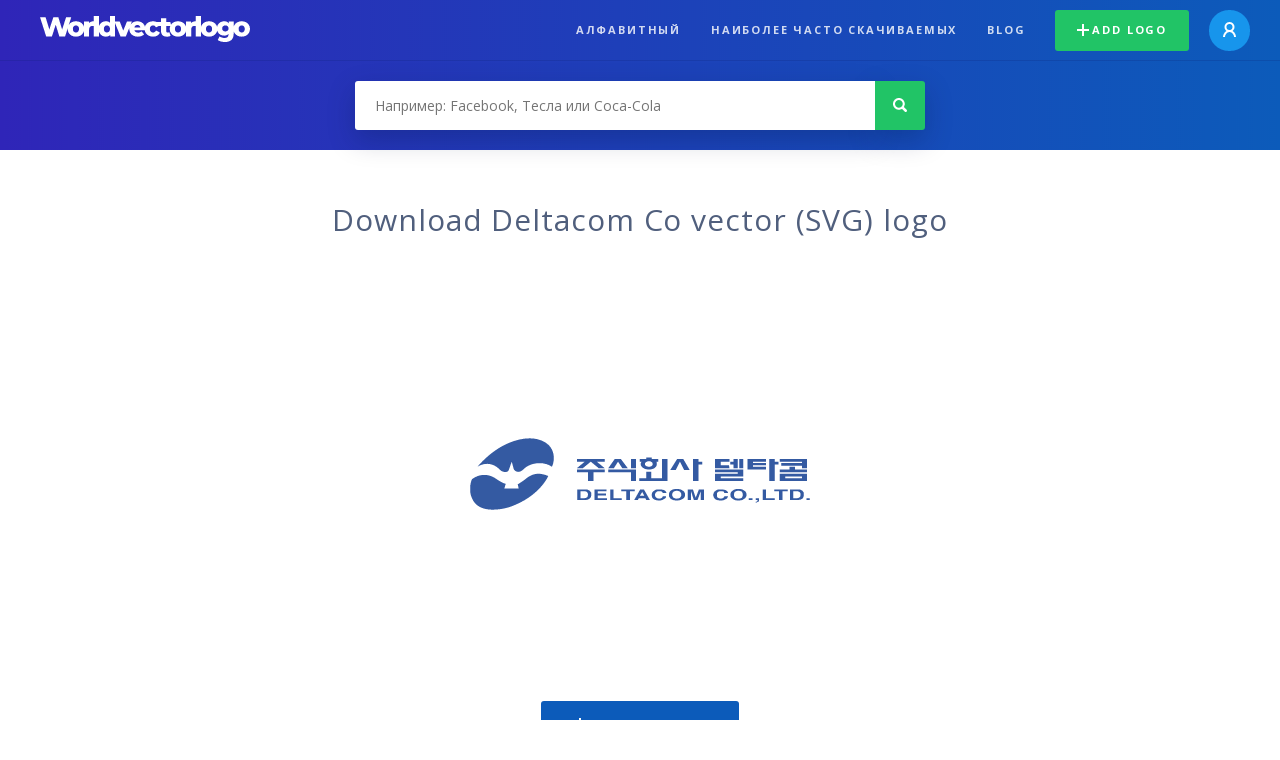

--- FILE ---
content_type: text/html; charset=UTF-8
request_url: https://worldvectorlogo.com/ru/logo/deltacom-co
body_size: 4313
content:
<!doctype html><html lang="ru"><head><meta charset="UTF-8"><meta http-equiv="X-UA-Compatible" content="IE=edge, chrome=1"><meta name="google-adsense-account" content="ca-pub-6910383391181442"><title>Deltacom Co Vector Logo - Download Free SVG Icon | Worldvectorlogo</title><link rel="preconnect" href="https://fonts.gstatic.com" crossorigin><link rel="preconnect" href="https://ssl.google-analytics.com" crossorigin><link rel="preconnect" href="https://cdn4.buysellads.net" crossorigin><script type="text/javascript">
		(function(){
			var bsa_optimize=document.createElement('script');
			bsa_optimize.type='text/javascript';
			bsa_optimize.async=true;
			bsa_optimize.src='https://cdn4.buysellads.net/pub/worldvectorlogo.js?'+(new Date()-new Date()%600000);
			(document.getElementsByTagName('head')[0]||document.getElementsByTagName('body')[0]).appendChild(bsa_optimize);
		})();
	</script><link rel="preconnect" href="https://cdn.worldvectorlogo.com"><link rel="preconnect" href="https://tpc.googlesyndication.com" crossorigin><link rel="preconnect" href="https://adservice.google.com" crossorigin><script async src="https://securepubads.g.doubleclick.net/tag/js/gpt.js" crossorigin="anonymous"></script><script>
  window.googletag = window.googletag || {cmd: []};
  googletag.cmd.push(function() {
    // Size Mapping for Leaderboard
    var leaderboardMapping = googletag.sizeMapping()
      .addSize([1024, 0], [[728, 90], [970, 90]]) // Desktop
      .addSize([0, 0], [[320, 100]]) // Mobile
      .build();

    // Leaderboard - Above The Fold
    googletag.defineSlot("/23326322340/leaderboard_atf", [[320, 100], [970, 90], [728, 90]], 'div-gpt-ad-1762495894639-0')
      .defineSizeMapping(leaderboardMapping)
      .addService(googletag.pubads());

    // Leaderboard - Below The Fold
    googletag.defineSlot("/23326322340/leaderboard_btf", [[320, 100], [970, 90], [728, 90]], 'div-gpt-ad-1765085774311-0')
      .defineSizeMapping(leaderboardMapping)
      .addService(googletag.pubads());

    // Leaderboard - Sticky (anchor out-of-page)
    // var stickySlot = googletag.defineOutOfPageSlot(
    //   "/23326322340/leaderboard_sticky",
    //   googletag.enums.OutOfPageFormat.BOTTOM_ANCHOR
    // );

    // if (stickySlot) {
    //   stickySlot.addService(googletag.pubads());
    // }

    googletag.pubads().enableSingleRequest();
    googletag.pubads().collapseEmptyDivs();
    googletag.enableServices();
  });
</script><link rel="shortcut icon" href="https://cdn.worldvectorlogo.com/static/img/favicon.ico"><link rel="stylesheet" type="text/css" href="https://cdn.worldvectorlogo.com/static/css/global.css?v=714"><link href="https://fonts.googleapis.com/css?family=Open+Sans:300,400,700&display=swap&subset=greek" rel="stylesheet"><meta name="viewport" content="width=device-width, initial-scale=1.0"><meta name="description" content="Скачайте векторный логотип Deltacom Co в формате SVG. Этот логотип совместим с EPS, AI, PSD и Adobe PDF форматы."><meta name="keywords" content="vector logo,brand logo,AI,SVG,EPS,PDF,CorelDRAW,logo,vector,download,Illustrator,InDesign,Photoshop,brand,icon,illustration"><link rel="alternate" href="https://worldvectorlogo.com/zh/logo/deltacom-co" hreflang="zh" /><link rel="alternate" href="https://worldvectorlogo.com/nl/logo/deltacom-co" hreflang="nl" /><link rel="alternate" href="https://worldvectorlogo.com/ja/logo/deltacom-co" hreflang="ja" /><link rel="alternate" href="https://worldvectorlogo.com/de/logo/deltacom-co" hreflang="de" /><link rel="alternate" href="https://worldvectorlogo.com/ru/logo/deltacom-co" hreflang="ru" /><link rel="alternate" href="https://worldvectorlogo.com/pt/logo/deltacom-co" hreflang="pt" /><link rel="alternate" href="https://worldvectorlogo.com/logo/deltacom-co" hreflang="en" /><link rel="alternate" href="https://worldvectorlogo.com/logo/deltacom-co" hreflang="x-default" /><link rel="alternate" href="https://worldvectorlogo.com/fr/logo/deltacom-co" hreflang="fr" /><link rel="alternate" href="https://worldvectorlogo.com/el/logotypo/deltacom-co" hreflang="el" /><link rel="alternate" href="https://worldvectorlogo.com/es/logo/deltacom-co" hreflang="es" /><link rel="alternate" href="https://worldvectorlogo.com/ar/logo/deltacom-co" hreflang="ar" /><link rel="canonical" href="https://worldvectorlogo.com/ru/logo/deltacom-co" /><meta name="publication-media-verification" content="cd83bb3deec84206abfffe24bfb417d3"></head><body><div class="frame"><header class="row"><div class="header"><div class="wrapper clear"><div class="flex-header"><div class="flex-header__item flex-header__item--left"></div><div class="flex-header__center"><a class="logo align_left" href="https://worldvectorlogo.com/ru"><img src="https://cdn.worldvectorlogo.com/static/img/logo-new.svg" width="210" height="26" alt="Logo Worldvectorlogo" title="Вернуться назад к дому"></a></div><div class="flex-header__item flex-header__item--right"><div class="main-nav"><input class="main-nav__toggle" id="main-nav__toggle" type="checkbox"><label accesskey="M" for="main-nav__toggle" class="main-nav__label"><svg class="main-nav__hamburger" xmlns="http://www.w3.org/2000/svg" width="16" height="12" viewBox="0 0 16 12"><line y1="1" x2="16" y2="1" stroke-miterlimit="10" stroke-width="2"/><line y1="6" x2="16" y2="6" stroke-miterlimit="10" stroke-width="2"/><line y1="11" x2="16" y2="11" stroke-miterlimit="10" stroke-width="2"/></svg></label><div class="main-nav__container"><label for="main-nav__toggle" class="main-nav__close"><svg class="main-nav__cross" xmlns="http://www.w3.org/2000/svg" width="14" height="14" viewBox="0 0 14 14"><line xmlns="http://www.w3.org/2000/svg" x1="2" y1="12" x2="12" y2="2" stroke-linecap="square" stroke-width="2" shape-rendering="crispEdges"></line><line xmlns="http://www.w3.org/2000/svg" x1="2" y1="2" x2="12" y2="12" stroke-linecap="square" stroke-width="2" shape-rendering="crispEdges"></line></svg></label><ul class="main-nav__menu"><li class="main-nav__item"><a class="main-nav__link" href="https://worldvectorlogo.com/ru/alphabetical">Алфавитный</a></li><li class="main-nav__item"><a class="main-nav__link" href="https://worldvectorlogo.com/ru/most-downloaded">Наиболее часто скачиваемых</a></li><li class="main-nav__item"><a class="main-nav__link" href="https://worldvectorlogo.com/blog/">Blog</a></li><li class="main-nav__item main-nav__item--mobile-divider"><a class="main-nav__button main-nav__button--last-child button button--green button--smaller" href="https://worldvectorlogo.com/ru/account/add-logo"><svg class="button__plus-icon" xmlns="http://www.w3.org/2000/svg" width="12" height="12" viewBox="0 0 12 12"><line x1="6" x2="6" y2="12" fill="none" stroke="#fff" stroke-miterlimit="10" stroke-width="2"/><line y1="6" x2="12" y2="6" fill="none" stroke="#fff" stroke-miterlimit="10" stroke-width="2"/></svg>Add logo
									</a><div class="main-nav__profile"><a class="main-nav__profile-avatar" href="https://worldvectorlogo.com/ru/account/sign-in"><svg class="main-nav__profile-avatar-icon" xmlns="http://www.w3.org/2000/svg" width="13" height="15" viewBox="0 0 13 15"><circle cx="6.5" cy="5" r="4" fill="none" stroke="#fff" stroke-miterlimit="10" stroke-width="2"/><path d="M1,15c0-3,2.46-6,5.5-6S12,12,12,15" fill="none" stroke="#fff" stroke-miterlimit="10" stroke-width="2"/></svg></a></div></li></ul></div></div></div></div></div></div></header><main class="row expand"><section class="search smaller"><form method="post" action="https://worldvectorlogo.com/ru/search/" id="search_form"><div class="search_holder"><div class="search_position"><input type="submit" value="Search" class="search_button" title="Поиск"><div class="search_input_field"><input autocomplete="off" type="text" id="search_field" name="search_query" placeholder="Например: Facebook, Тесла или Coca-Cola" value=""><div id="search_suggestions" class="hide"></div></div></div></div></form></section><!-- /23326322340/leaderboard_atf --><div class="top-waldo top-waldo--white"><div id="div-gpt-ad-1762495894639-0" style="min-width: 320px; min-height: 90px;"><script>
      googletag.cmd.push(function() {
        googletag.display("div-gpt-ad-1762495894639-0");
      });
    </script></div></div><section class="white"><div class="wrapper"><h1 class="center"><div class="brand">Download Deltacom Co vector (SVG) logo</div></h1><div class="center"><img class="larger" src="https://cdn.worldvectorlogo.com/logos/deltacom-co.svg" alt="Deltacom Cologo vector"></div><div class="center"><a id="download" class="button margin" target="_blank" href="https://worldvectorlogo.com/ru/download/deltacom-co.svg" rel="nofollow" data-redirect="https://worldvectorlogo.com/ru/downloaded/deltacom-co"><svg xmlns="http://www.w3.org/2000/svg" width="12" height="14" viewBox="0 0 12 14"><g stroke="#fff" fill="none" stroke-width="2" stroke-miterlimit="10"><path d="M11,5L6,9,1,5"/><path d="M6,9V0"/><path d="m0 13h12"/></g></svg>Download SVG</a><p class="terms">Скачивая Deltacom Co векторный логотип вы соглашаетесь с нашими<a href="https://worldvectorlogo.com/ru/terms-of-use">условиями</a> использования.
				</p></div><!-- /23326322340/leaderboard_btf --><div class="bottom-waldo"><div id="div-gpt-ad-1765085774311-0" style="min-width: 320px; min-height: 90px;"><script>
      googletag.cmd.push(function() {
        googletag.display("div-gpt-ad-1765085774311-0");
      });
    </script></div></div><div class="meta__container"><ul class="meta__tags"><li class="meta__tag">Теги
					</li><li class="meta__tag--none">no tags yet
					</li></ul><div class="meta__downloads"><span class='meta__downloads-value'>885</span> раза скачал
				</div></div></div></section><section><div class="wrapper"><h2>Логотипы, связанные Deltacom Co</h2><div class="logos"><div class="grid"><div class="grid__col"><a class="logo" href="https://worldvectorlogo.com/ru/logo/tiffany-co"><div class="logo__wrapper"><div class="logo__container"><img class="logo__img" src="https://cdn.worldvectorlogo.com/logos/tiffany-co.svg" alt="Tiffany &amp; Cologo vector"></div><span class="logo__name">Tiffany &amp; Co</span></div></a></div><div class="grid__col"><a class="logo" href="https://worldvectorlogo.com/ru/logo/selfridges-co"><div class="logo__wrapper"><div class="logo__container"><img class="logo__img" src="https://cdn.worldvectorlogo.com/logos/selfridges-co.svg" alt="Selfridges &amp; Cologo vector"></div><span class="logo__name">Selfridges &amp; Co</span></div></a></div><div class="grid__col"><a class="logo" href="https://worldvectorlogo.com/ru/logo/atlas-co"><div class="logo__wrapper"><div class="logo__container"><img class="logo__img" src="https://cdn.worldvectorlogo.com/logos/atlas-co.svg" alt="Atlas Cologo vector"></div><span class="logo__name">Atlas Co</span></div></a></div><div class="grid__col"><a class="logo" href="https://worldvectorlogo.com/ru/logo/beck-co"><div class="logo__wrapper"><div class="logo__container"><img class="logo__img" src="https://cdn.worldvectorlogo.com/logos/beck-co.svg" alt="Beck &amp; Cologo vector"></div><span class="logo__name">Beck &amp; Co</span></div></a></div><div class="grid__col"><a class="logo" href="https://worldvectorlogo.com/ru/logo/dc-shoe-co-usa"><div class="logo__wrapper"><div class="logo__container"><img class="logo__img" src="https://cdn.worldvectorlogo.com/logos/dc-shoe-co-usa.svg" alt="DC Shoe Co USAlogo vector"></div><span class="logo__name">DC Shoe Co USA</span></div></a></div><div class="grid__col"><a class="logo" href="https://worldvectorlogo.com/ru/logo/nn-co"><div class="logo__wrapper"><div class="logo__container"><img class="logo__img" src="https://cdn.worldvectorlogo.com/logos/nn-co.svg" alt="NN &amp; Cologo vector"></div><span class="logo__name">NN &amp; Co</span></div></a></div><div class="grid__col"><a class="logo" href="https://worldvectorlogo.com/ru/logo/natura-co"><div class="logo__wrapper"><div class="logo__container"><img class="logo__img" src="https://cdn.worldvectorlogo.com/logos/natura-co.svg" alt="Natura&amp;cologo vector"></div><span class="logo__name">Natura&amp;co</span></div></a></div><div class="grid__col"><a class="logo" href="https://worldvectorlogo.com/ru/logo/co-star"><div class="logo__wrapper"><div class="logo__container"><img class="logo__img" src="https://cdn.worldvectorlogo.com/logos/co-star.svg" alt="Co Starlogo vector"></div><span class="logo__name">Co Star</span></div></a></div></div></div></div></section><section><div class="wrapper"><h2>Случайная вектор логотипы</h2><div class="logos"><div class="grid"><div class="grid__col"><a class="logo" href="https://worldvectorlogo.com/ru/logo/turkiye-1"><div class="logo__wrapper"><div class="logo__container"><img class="logo__img" src="https://cdn.worldvectorlogo.com/logos/turkiye-1.svg" alt="Turkiyelogo vector"></div><span class="logo__name">Turkiye</span></div></a></div><div class="grid__col"><a class="logo" href="https://worldvectorlogo.com/ru/logo/buena-vista-university-78827"><div class="logo__wrapper"><div class="logo__container"><img class="logo__img" src="https://cdn.worldvectorlogo.com/logos/buena-vista-university-78827.svg" alt="Buena Vista University 78827logo vector"></div><span class="logo__name">Buena Vista University 78827</span></div></a></div><div class="grid__col"><a class="logo" href="https://worldvectorlogo.com/ru/logo/round-rock-express-3"><div class="logo__wrapper"><div class="logo__container"><img class="logo__img" src="https://cdn.worldvectorlogo.com/logos/round-rock-express-3.svg" alt="Round Rock Expresslogo vector"></div><span class="logo__name">Round Rock Express</span></div></a></div><div class="grid__col"><a class="logo" href="https://worldvectorlogo.com/ru/logo/ncaa-3"><div class="logo__wrapper"><div class="logo__container"><img class="logo__img" src="https://cdn.worldvectorlogo.com/logos/ncaa-3.svg" alt="NCAAlogo vector"></div><span class="logo__name">NCAA</span></div></a></div><div class="grid__col"><a class="logo" href="https://worldvectorlogo.com/ru/logo/ariston-79661"><div class="logo__wrapper"><div class="logo__container"><img class="logo__img" src="https://cdn.worldvectorlogo.com/logos/ariston-79661.svg" alt="Ariston 79661logo vector"></div><span class="logo__name">Ariston 79661</span></div></a></div><div class="grid__col"><a class="logo" href="https://worldvectorlogo.com/ru/logo/mjosen"><div class="logo__wrapper"><div class="logo__container"><img class="logo__img" src="https://cdn.worldvectorlogo.com/logos/mjosen.svg" alt="Mjosenlogo vector"></div><span class="logo__name">Mjosen</span></div></a></div><div class="grid__col"><a class="logo" href="https://worldvectorlogo.com/ru/logo/asahi-1"><div class="logo__wrapper"><div class="logo__container"><img class="logo__img" src="https://cdn.worldvectorlogo.com/logos/asahi-1.svg" alt="asahilogo vector"></div><span class="logo__name">asahi</span></div></a></div><div class="grid__col"><a class="logo" href="https://worldvectorlogo.com/ru/logo/bentley"><div class="logo__wrapper"><div class="logo__container"><img class="logo__img" src="https://cdn.worldvectorlogo.com/logos/bentley.svg" alt="Bentleylogo vector"></div><span class="logo__name">Bentley</span></div></a></div></div></div><div class="center"><a class="button" href="https://worldvectorlogo.com/ru/random-logos">Больше случайных логотипы</a></div></div></section><!-- /23326322340/leaderboard_btf --><div class="bottom-waldo"><div id="div-gpt-ad-1765085774311-0" style="min-width: 320px; min-height: 90px;"><script>
      googletag.cmd.push(function() {
        googletag.display("div-gpt-ad-1765085774311-0");
      });
    </script></div></div></main><footer class="row"><div class="footer"><div class="wrapper clear mobile_center"><ul class="nav align_left mobile_float_none"><li><a href="https://worldvectorlogo.com/ru/account/sign-up">Create Account</a></li><li><a href="https://worldvectorlogo.com/ru/terms-of-use">Условия использования</a></li><li><a href="https://worldvectorlogo.com/ru/about">About</a></li><li><a href="https://worldvectorlogo.com/blog/">Blog</a></li><li class="nav__dropdown"><a id="language_switch" href="#"><strong>Partners</strong><span class="caret"></span></a><ul class="nav__dropdown__menu submenu--large" id="language_switch_dropdown"><li><a href="https://coinranking.com"><img class="footer-nav-item__icon" src="https://cdn.worldvectorlogo.com/static/img/coinranking.svg" width="24" />
									Coinranking
								</a></li><li><a href="https://coinhodler.io"><img class="footer-nav-item__icon" src="https://cdn.worldvectorlogo.com/static/img/coinhodler.svg" width="24" />
									Coinhodler
								</a></li></ul></li></ul><ul class="nav align_right mobile_float_none mobile_margin"><li><a class="button button--light-green button--smaller footer-nav__button" href="https://worldvectorlogo.com/ru/account/add-logo"><svg class="button__plus-icon" xmlns="http://www.w3.org/2000/svg" width="12" height="12" viewBox="0 0 12 12"><line x1="6" x2="6" y2="12" fill="none" stroke="#21c466" stroke-miterlimit="10" stroke-width="2"/><line y1="6" x2="12" y2="6" fill="none" stroke="#21c466" stroke-miterlimit="10" stroke-width="2"/></svg>Add logo
					</a></li><li class="nav__dropdown"><a id="language_switch"><img class="language-icon" src="https://worldvectorlogo.com/static/img/language.svg" width="24" height="24"><strong>русский</strong><span class="caret"></span></a><ul class="nav__dropdown__menu" id="language_switch_dropdown"><li><a href="https://worldvectorlogo.com/zh/logo/deltacom-co">中文</a></li><li><a href="https://worldvectorlogo.com/nl/logo/deltacom-co">Nederlands</a></li><li><a href="https://worldvectorlogo.com/ja/logo/deltacom-co">日本語</a></li><li><a href="https://worldvectorlogo.com/de/logo/deltacom-co">Deutsch</a></li><li><a href="https://worldvectorlogo.com/ru/logo/deltacom-co">русский</a></li><li><a href="https://worldvectorlogo.com/pt/logo/deltacom-co">Português</a></li><li><a href="https://worldvectorlogo.com/logo/deltacom-co">English</a></li><li><a href="https://worldvectorlogo.com/fr/logo/deltacom-co">Français</a></li><li><a href="https://worldvectorlogo.com/el/logotypo/deltacom-co">Ελληνικά</a></li><li><a href="https://worldvectorlogo.com/es/logo/deltacom-co">Español</a></li><li><a href="https://worldvectorlogo.com/ar/logo/deltacom-co">Arabic</a></li></ul></li></ul></div></div></footer></div><script async src="https://www.googletagmanager.com/gtag/js?id=G-3Y7D149PN0"></script><script>
    window.dataLayer = window.dataLayer || [];
    function gtag(){dataLayer.push(arguments);}
    gtag('js', new Date());

    gtag('config', 'G-3Y7D149PN0');
  </script><script type="text/javascript">var variables ={"url":"https:\/\/worldvectorlogo.com\/ru"};</script><script type="text/javascript" src="https://cdn.worldvectorlogo.com/static/js/2219504974.js?v=97"></script></body></html>

--- FILE ---
content_type: text/html; charset=utf-8
request_url: https://www.google.com/recaptcha/api2/aframe
body_size: 266
content:
<!DOCTYPE HTML><html><head><meta http-equiv="content-type" content="text/html; charset=UTF-8"></head><body><script nonce="s4R8FLB4x-s5N16UVioiuQ">/** Anti-fraud and anti-abuse applications only. See google.com/recaptcha */ try{var clients={'sodar':'https://pagead2.googlesyndication.com/pagead/sodar?'};window.addEventListener("message",function(a){try{if(a.source===window.parent){var b=JSON.parse(a.data);var c=clients[b['id']];if(c){var d=document.createElement('img');d.src=c+b['params']+'&rc='+(localStorage.getItem("rc::a")?sessionStorage.getItem("rc::b"):"");window.document.body.appendChild(d);sessionStorage.setItem("rc::e",parseInt(sessionStorage.getItem("rc::e")||0)+1);localStorage.setItem("rc::h",'1768868136737');}}}catch(b){}});window.parent.postMessage("_grecaptcha_ready", "*");}catch(b){}</script></body></html>

--- FILE ---
content_type: image/svg+xml
request_url: https://cdn.worldvectorlogo.com/logos/natura-co.svg
body_size: 1942
content:
<svg height="342" width="2500" xmlns="http://www.w3.org/2000/svg" viewBox="0 -0.001 139.68758235550308 19.930447783261585"><path d="M138.388 14.334a7.515 7.515 0 0 1-1.686 2.438 7.854 7.854 0 0 1-2.57 1.629c-.998.398-2.077.597-3.237.597-1.161 0-2.235-.199-3.224-.597a7.874 7.874 0 0 1-2.556-1.629 7.503 7.503 0 0 1-1.687-2.438c-.407-.936-.611-1.951-.611-3.047a7.503 7.503 0 0 1 2.298-5.432 7.877 7.877 0 0 1 2.556-1.63c.989-.397 2.063-.596 3.224-.596 1.16 0 2.239.199 3.237.596.997.398 1.853.94 2.57 1.63A7.515 7.515 0 0 1 139 11.287c0 1.096-.204 2.111-.612 3.047zm-4.746-5.843c-.707-.768-1.624-1.152-2.747-1.152-1.088 0-1.991.384-2.707 1.152-.716.769-1.074 1.701-1.074 2.796 0 1.148.358 2.107 1.074 2.875.716.769 1.619 1.152 2.707 1.152 1.123 0 2.04-.383 2.747-1.152.707-.768 1.06-1.727 1.06-2.875 0-1.095-.353-2.027-1.06-2.796zm-15.694 10.507c-1.269 0-2.43-.199-3.482-.597-1.051-.397-1.944-.94-2.678-1.629a7.262 7.262 0 0 1-1.714-2.452 7.565 7.565 0 0 1-.611-3.033c0-1.061.203-2.058.611-2.994a7.154 7.154 0 0 1 1.714-2.425c.734-.68 1.627-1.223 2.678-1.63 1.052-.406 2.222-.609 3.509-.609.599 0 1.197.062 1.795.185.599.124 1.097.275 1.496.451v3.789a7.697 7.697 0 0 0-1.142-.384c-.489-.133-1.07-.199-1.741-.199-1.414 0-2.52.371-3.318 1.113s-1.197 1.642-1.197 2.703c0 1.113.399 2.04 1.197 2.782s1.904 1.113 3.318 1.113c.671 0 1.252-.07 1.741-.212a8.784 8.784 0 0 0 1.142-.397v3.789c-.381.177-.874.327-1.482.45a9.165 9.165 0 0 1-1.836.186zm-13.432-.425l-1.171-1.192c-.779.495-1.577.87-2.393 1.126a8.13 8.13 0 0 1-2.447.385c-.853 0-1.605-.111-2.258-.332-.653-.22-1.197-.512-1.632-.874a3.543 3.543 0 0 1-1.306-2.743c0-.689.191-1.36.571-2.013.381-.654 1.098-1.255 2.15-1.802l.734-.398c-.563-.6-.962-1.192-1.197-1.775-.236-.583-.353-1.13-.353-1.643 0-1.13.462-2.084 1.386-2.862.925-.777 2.049-1.165 3.374-1.165.724 0 1.368.11 1.93.331.562.22 1.034.516 1.414.888.382.371.671.786.871 1.245s.299.927.299 1.404a3.85 3.85 0 0 1-.734 2.279c-.49.689-1.17 1.298-2.04 1.828l1.768 1.881c.235-.282.462-.582.68-.901a4.59 4.59 0 0 0 .516-.98h3.645a15.216 15.216 0 0 1-1.196 2.279 13.548 13.548 0 0 1-1.469 1.908l2.964 3.126zm-3.782-11.83c-.181-.222-.444-.332-.788-.332-.309 0-.576.107-.802.318-.227.212-.34.477-.34.795 0 .212.049.428.149.649s.276.464.53.729l.218.239c.398-.23.716-.486.952-.769.236-.282.353-.592.353-.928 0-.247-.09-.48-.272-.701zm-1.903 6.081l-.626.317c-.417.23-.707.469-.87.716a1.422 1.422 0 0 0-.245.795c0 .283.136.552.408.809.272.255.662.384 1.17.384.398 0 .806-.062 1.224-.186a5.67 5.67 0 0 0 1.224-.53zm-14.516 3.974a5.434 5.434 0 0 1-2.067 1.644 6.377 6.377 0 0 1-2.665.556 6.719 6.719 0 0 1-2.829-.597 6.917 6.917 0 0 1-2.244-1.616 7.396 7.396 0 0 1-1.469-2.424 8.499 8.499 0 0 1-.53-3.021c0-1.06.181-2.063.544-3.008a7.723 7.723 0 0 1 1.482-2.451 6.956 6.956 0 0 1 2.258-1.643 6.694 6.694 0 0 1 2.842-.609c.888 0 1.713.168 2.475.503a5.558 5.558 0 0 1 1.985 1.484V4.053h4.107v14.52h-3.889zm-1.006-8.28c-.726-.786-1.65-1.179-2.775-1.179-1.087 0-1.981.393-2.678 1.179-.699.786-1.048 1.727-1.048 2.822 0 1.112.349 2.054 1.048 2.822.697.769 1.591 1.152 2.678 1.152 1.125 0 2.049-.388 2.775-1.165.725-.778 1.087-1.732 1.087-2.862 0-1.061-.362-1.983-1.087-2.769zm-15.095-.345c-.345.327-.517.773-.517 1.338v9.062H63.29V9.22c0-1.607.494-2.871 1.483-3.789.988-.919 2.352-1.378 4.093-1.378h2.72v3.63h-1.877c-.652 0-1.152.163-1.495.49zM53.418 18.998c-2.321 0-4.121-.627-5.4-1.881-1.278-1.255-1.917-2.942-1.917-5.062V4.053h4.515v8.24c0 .901.226 1.639.68 2.213.453.574 1.16.861 2.122.861.979 0 1.69-.287 2.135-.861.444-.574.666-1.312.666-2.213v-8.24h4.515v8.002c0 2.138-.639 3.829-1.917 5.075-1.279 1.245-3.079 1.868-5.399 1.868zm-16.469-1.802c-.989-.918-1.482-2.182-1.482-3.789V-.001h4.406v4.054h3.89v3.63h-3.89v5.432c0 .566.172 1.012.517 1.338.344.328.842.49 1.495.49h1.878v3.63h-2.721c-1.74 0-3.105-.458-4.093-1.377zm-8.119-.398a5.438 5.438 0 0 1-2.066 1.644 6.388 6.388 0 0 1-2.666.556 6.719 6.719 0 0 1-2.829-.597 6.917 6.917 0 0 1-2.244-1.616 7.396 7.396 0 0 1-1.469-2.424 8.477 8.477 0 0 1-.53-3.021c0-1.06.181-2.063.544-3.008a7.723 7.723 0 0 1 1.482-2.451 6.967 6.967 0 0 1 2.258-1.643 6.694 6.694 0 0 1 2.842-.609c.888 0 1.714.168 2.475.503a5.562 5.562 0 0 1 1.986 1.484V4.053h4.107v14.52h-3.89zm-1.006-8.28c-.725-.786-1.65-1.179-2.774-1.179-1.088 0-1.982.393-2.679 1.179-.699.786-1.047 1.727-1.047 2.822 0 1.112.348 2.054 1.047 2.822.697.769 1.591 1.152 2.679 1.152 1.124 0 2.049-.388 2.774-1.165.725-.778 1.088-1.732 1.088-2.862 0-1.061-.363-1.983-1.088-2.769zM13.463 18.706h-.816c-.363 0-.684-.057-.965-.172a2.22 2.22 0 0 1-.775-.544L4.27 10.677v7.896H0V5.298c0-.441.122-.781.367-1.02.245-.238.593-.358 1.047-.358h.816c.363 0 .684.058.965.172.282.116.54.297.775.544l6.61 7.287v-7.87h4.298v13.276c0 .441-.123.781-.368 1.019-.244.239-.594.358-1.047.358z" fill="#1d1d1b" fill-rule="evenodd"/></svg>

--- FILE ---
content_type: image/svg+xml
request_url: https://cdn.worldvectorlogo.com/logos/dc-shoe-co-usa.svg
body_size: 2803
content:
<svg xmlns="http://www.w3.org/2000/svg" width="2500" height="2500" viewBox="0 0 192.756 192.756"><g fill-rule="evenodd" clip-rule="evenodd"><path fill="#fff" d="M0 0h192.756v192.756H0V0z"/><path d="M2.834 184.994h187.088V7.762H2.834v177.232z"/><path d="M20.626 22.132h26.825c11.77 0 17.244 0 33.119 4.379 16.013 4.38 15.192 7.118 15.192 7.118s10.127-5.064 16.286-6.706c6.158-1.506 14.779-4.791 31.613-4.791h26.963v36.815h-26.963V46.629s-10.537-1.094-19.707 1.232c-9.305 2.326-7.664 3.01-7.664 3.01s12.592 13.96 12.729 34.353c.273 20.528-12.043 32.709-12.043 32.709s5.336 3.285 14.096 3.559c8.621.137 12.59 0 12.59 0v-15.74h26.963v41.881h-26.963c-7.801 0-24.359-1.369-32.16-4.381-7.801-3.01-15.739-7.664-15.739-7.664s-7.938 4.654-19.298 8.35c-11.359 3.695-29.014 3.695-29.014 3.695H20.626v-41.881h26.825v16.973s4.926.82 12.317.135c7.39-.684 15.19-3.557 15.19-3.557s-13.138-12.455-12.864-34.9c.137-22.582 11.633-32.572 11.633-32.572s-3.147-2.874-11.906-3.969c-8.622-1.095-14.37-.411-14.37-.411v43.385l-26.825-.274v-68.43zm75.137 44.342c-1.096 1.095-5.886 7.801-6.022 17.245-.137 9.307 6.022 18.887 6.022 18.887s5.61-7.527 5.883-17.519c.139-9.853-5.609-18.066-5.883-18.613z" fill="#fff"/><path fill="#fff" d="M157.486 65.653l3.422 10.129 9.99-3.697-5.884 8.897 9.168 5.61-10.674.959 1.506 10.539-7.528-7.666-7.39 7.666 1.506-10.539-10.676-.959 9.17-5.61-5.885-8.897 9.99 3.697 3.285-10.129zM118.344 164.877c0 1.643.41 2.873 1.369 3.832.82.957 1.916 1.504 3.285 1.504 1.367 0 2.463-.547 3.422-1.504.82-.959 1.23-2.328 1.23-4.107 0-1.094-.137-2.051-.547-2.873-.275-.822-.822-1.506-1.643-1.916a4.737 4.737 0 0 0-2.463-.684c-1.232 0-2.326.41-3.285 1.369-.958.82-1.368 2.326-1.368 4.379zm-1.914 0c0-2.326.684-4.105 1.914-5.338 1.232-1.369 2.736-1.916 4.654-1.916 1.367 0 2.463.273 3.422.822 1.094.684 1.777 1.504 2.326 2.6.547 1.094.82 2.326.82 3.695 0 1.367-.273 2.6-.82 3.695a5.813 5.813 0 0 1-2.326 2.463c-1.096.547-2.191.82-3.422.82-1.232 0-2.465-.273-3.422-.957a5.813 5.813 0 0 1-2.326-2.463 7.825 7.825 0 0 1-.82-3.421zm-3.424 1.779l1.779.547c-.41 1.506-1.094 2.602-2.053 3.422-.957.684-2.189 1.094-3.559 1.094-1.504 0-2.736-.273-3.693-.82-.822-.686-1.643-1.506-2.055-2.738-.547-1.094-.684-2.326-.684-3.559 0-1.504.273-2.736.822-3.83.547-.959 1.23-1.779 2.326-2.326.959-.549 2.053-.822 3.283-.822 1.369 0 2.465.273 3.424.957.957.686 1.641 1.779 1.914 3.012l-1.779.41c-.273-.957-.684-1.779-1.367-2.189-.547-.41-1.369-.684-2.191-.684-1.094 0-1.916.273-2.736.684-.684.547-1.094 1.232-1.506 2.053-.273.959-.41 1.779-.41 2.736 0 1.096.273 2.055.549 3.012.41.822.82 1.506 1.641 1.916.686.41 1.506.684 2.326.684.959 0 1.781-.273 2.465-.957.82-.549 1.23-1.371 1.504-2.602zm-22.581 4.789V157.76h10.127v2.326h-7.391v3.012h6.844v2.326h-6.844v3.832h7.664v2.189h-10.4zm-12.592-6.843c0 1.645.274 2.738.958 3.559.821.822 1.643 1.232 2.737 1.232 1.095 0 2.053-.41 2.737-1.232.685-.82 1.095-1.914 1.095-3.559 0-1.504-.41-2.736-1.095-3.557-.685-.686-1.505-1.096-2.737-1.096-1.094 0-2.053.41-2.737 1.096-.683.82-.958 2.053-.958 3.557zm-2.874.138c0-1.369.138-2.602.548-3.559a8.778 8.778 0 0 1 1.369-1.779c.547-.549 1.094-.957 1.779-1.232.82-.41 1.779-.547 2.873-.547 2.053 0 3.696.547 4.928 1.779 1.094 1.23 1.779 3.01 1.779 5.338 0 2.189-.685 3.832-1.779 5.064-1.231 1.367-2.875 1.914-4.928 1.914-1.916 0-3.558-.547-4.79-1.779-1.231-1.367-1.779-3.009-1.779-5.199zm-13.275 6.705V157.76h2.737v5.475h5.474v-5.475h2.738v13.686h-2.738v-5.885h-5.474v5.885h-2.737v-.001zm-13.412-4.379l2.601-.273c.137.957.547 1.506.958 1.916.547.547 1.231.684 2.053.684.958 0 1.505-.137 2.053-.547.411-.41.685-.822.685-1.369 0-.273-.136-.547-.273-.82-.273-.137-.547-.41-1.095-.549-.273-.137-.958-.273-2.19-.547-1.505-.41-2.463-.82-3.147-1.367-.821-.822-1.231-1.781-1.231-2.738 0-.822.274-1.369.548-2.053a4.418 4.418 0 0 1 1.779-1.369c.684-.273 1.642-.41 2.737-.41 1.642 0 3.011.273 3.832 1.096.821.684 1.368 1.779 1.368 3.01l-2.737.137c-.136-.684-.41-1.232-.821-1.506-.41-.41-.958-.547-1.779-.547-.685 0-1.368.273-1.779.547-.273.273-.547.547-.547.822 0 .41.137.684.411.82.41.273 1.231.686 2.601.959 1.368.273 2.326.684 3.011.957a4.904 4.904 0 0 1 1.506 1.369c.41.684.547 1.369.547 2.189 0 .822-.273 1.506-.685 2.189-.41.686-1.094 1.232-1.779 1.643-.82.273-1.779.41-3.011.41-1.779 0-3.147-.41-3.969-1.23-.962-.684-1.51-1.917-1.647-3.423zM21.721 157.486h5.748c.548 0 .958.137 1.369.137l.684.137c.274 0 .548.137.822.273l.273.137.274.137.546.412.274.273.411.41.41.547.411.549.273.684.274.684.137.686.137.82V165.971l-.137.822-.137.684-.274.684-.273.686-.273.273-.137.41-.274.275-.273.273-.41.41-.411.273-.547.41-.547.137-.548.273c-.274 0-.684.137-.958.137h-6.844v-14.232zm3.696 3.285v7.801c.821 0 1.643 0 2.601-.137h.273c.274-.137.411-.137.685-.275l.411-.41c.41-.684.546-1.504.546-2.326.138-.957.138-1.916-.136-2.736l-.137-.412c-.137-.273-.273-.547-.411-.82-.136-.137-.273-.137-.41-.273-.137-.137-.411-.137-.548-.275h-.41c-.822-.137-1.643-.137-2.464-.137zm18.202 4.926l3.559 1.232-.274.957-.274.549-.136.547-.274.41-.274.412-.273.408-.411.275-.411.41-.41.273-.411.137-.411.273-.41.137-.547.139-.548.137H40.335l-.548-.137-.684-.139-.684-.273-.548-.273-.548-.273-.41-.41-.548-.41-.411-.549-.41-.547-.274-.547-.274-.686-.273-.684-.137-.686V163.097l.137-.686.273-.684.274-.684.274-.686.41-.547.411-.547.548-.412.41-.408.548-.412.684-.273.547-.137.684-.137.685-.137h2.052l.547.137.548.273.548.137.41.273.548.41.41.273.274.275.137.273.274.273.136.41.273.273.137.412.137.41.274.82-3.695.959-.138-.686-.136-.41-.274-.41-.273-.273-.274-.137-.274-.273-.41-.139H40.47l-.274.139-.273.135h-.138l-.273.275-.137.137-.274.137-.136.273-.138.273-.136.273-.137.412-.136.41v.41l-.138.547v1.096l.138.547v.41l.136.549.137.273.136.41.138.273.136.137.137.273.273.137.273.139.138.137.273.137h.274l.273.137h.685l.41-.137.41-.137.274-.275.138-.137.273-.41.274-.41.136-.547.277-.953zM163.645 165.561l-1.096-2.873-.957 2.873h2.053zm6.431 6.158h-3.969l-1.23-3.01h-4.518l-1.094 3.01h-3.969l5.611-14.232h3.42l5.749 14.232zm-26.275-5.199l.273 1.094v.547l.273.549.137.41.273.41.273.41.275.412.408.41.412.273.41.273.41.137.547.273.549.139h.547l.684.137h1.096l.82-.137h.686l.41-.139.41-.137.273-.137.273-.137.273-.137.275-.137.273-.273.273-.137.273-.273.137-.273.273-.273.139-.275.137-.273.135-.273.139-.273v-.685l.137-.273V166.795l-.137-.686-.139-.273-.135-.273-.137-.273-.139-.273-.273-.412-.41-.408-.41-.412-.547-.273-.549-.273c-.684-.273-1.23-.41-1.916-.547l-.957-.275c-.412-.137-.686-.273-1.096-.273-.273-.137-.547-.273-.82-.547-.137-.137-.137-.273 0-.547.137-.139.547-.273.82-.412h.41c.137-.135.412-.135.686-.135.137.135.41.135.547.135s.273.139.41.139c.137.135.273.135.273.273.139.137.273.273.273.41.139.273.139.684.275 1.096l3.559-.275v-.957l-.137-.412-.139-.547-.135-.41-.139-.41-.273-.273-.273-.412-.41-.273-.41-.41-.412-.137-.41-.273-.547-.137-.549-.137-.547-.137H149l-.82.137-.686.137-.547.137-.547.273-.273.273-.273.139-.273.273-.139.135-.273.275-.137.273-.137.137-.273.547-.137.547-.137.549v.273l.137.547v.41l.137.412.137.41.137.273.273.41.273.275.412.408.273.139.273.273.273.137.41.137.41.273.549.137c.82.273 1.779.549 2.736.684l.273.139c.275.137.686.273.822.547s.137.547 0 .82l-.137.137-.41.412-.275.137-.41.137H149.684l-.549-.137h-.41l-.273-.273-.273-.139-.273-.41-.139-.41-.135-.41-.139-.822-3.692.406zm-12.455-9.034h3.695v9.717c0 .137.137.41.137.547.137.137.137.273.273.273l.41.412.273.137h.275l.547.137h.684c.139-.137.273-.137.549-.137l.273-.137c.137-.137.273-.275.273-.412l.273-.273c0-.41.137-.684.137-1.094v-9.17h3.695v8.074c0 .686 0 1.232-.137 1.916 0 .273 0 .684-.137.959l-.137.547-.137.547-.273.41-.275.412-.41.41-.41.273-.41.273-.549.273-.273.137-.684.139-.686.137h-1.641c-.41 0-.822 0-1.232-.137h-.41l-.273-.139-.273-.137-.686-.137-.41-.41-.41-.273-.412-.273c-.135-.275-.273-.41-.41-.684-.137-.139-.273-.412-.41-.549l-.137-.547c-.137-.273-.137-.549-.137-.822-.137-.41-.137-.82-.137-1.23v-9.169h.002z"/></g></svg>

--- FILE ---
content_type: image/svg+xml
request_url: https://cdn.worldvectorlogo.com/logos/turkiye-1.svg
body_size: 2803
content:
<svg xmlns="http://www.w3.org/2000/svg" width="2500" height="2500" viewBox="0 0 192.756 192.756"><g fill-rule="evenodd" clip-rule="evenodd"><path fill="#fff" d="M0 0h192.756v192.756H0V0z"/><path d="M173.188 103.883v-3.746c2.023.549 5.52.049 8.117-2.723l1.973 1.998c-2.298 2.848-5.719 4.471-10.09 4.471zm0-7.817V92.17h3.023c-.426-1.823-1.398-2.922-3.023-2.922v-3.921c6.27 0 11.064 3.596 11.064 9.291 0 .475-.049.949-.1 1.424l-10.964.024zm0-10.739v3.921c-1.648 0-2.598 1.099-3.021 2.922h3.021v3.896h-3.172c.25 2.422 1.299 3.545 3.172 4.07v3.746c-6.293 0-11.389-3.596-11.389-9.266 0-5.693 5.096-9.289 11.389-9.289zm-83.641 17.907v-4.246h1.973V83.703h-1.973v-4.246h10.74v14.336l6.119-3.572h-3.871v-4.246h14.66v4.246h-2.973l-5.895 3.421 5.945 5.345h3.246v4.246h-7.842l-9.391-8.467v4.221h2.598v4.246H89.547v.001zm0-11.089c.425-.699.649-1.524.649-2.423 0-.874-.225-1.698-.649-2.397v4.82zm61.189 11.089v-2.299c-1.324 1.873-3.248 2.922-6.193 2.922-4.146 0-7.793-2.248-7.793-7.791v-5.845h-2.598v-4.246h11.064v10.09c0 1.299.623 2.896 2.746 2.896s2.773-1.598 2.773-2.896V90.22h-2.598v-4.246h11.389l-.025 16.084c0 6.543-4.971 11.238-12.037 11.238-3.771 0-7.943-1.449-10.416-4.545l2.199-2.299c1.473 1.273 3.621 2.273 5.619 2.299 3.722.003 5.87-1.896 5.87-5.517zm-19.531-4.246h2.598v4.246h-13.986v-4.246h2.598v-8.767h-2.598v-4.246h11.389v13.013h-.001zm-4.894-18.856c2.148 0 3.92 1.099 3.92 2.448 0 1.323-1.771 2.422-3.92 2.422s-3.896-1.099-3.896-2.422c-.001-1.349 1.747-2.448 3.896-2.448zM17.62 84.028h-.65c-2.922 0-4.545 2.273-4.545 5.22v.974H8.504V79.807h27.048v10.415h-3.921v-.974c0-2.947-1.624-5.22-4.545-5.22h-.674v14.96h2.922v4.246H14.698v-4.246h2.922v-14.96zm71.927-4.57v4.246h-.624v-4.246h.624zm0 7.867v4.82c-.799 1.374-2.248 2.298-3.896 2.298-2.198 0-4.046-1.624-4.47-3.747-.824.15-1.773 1.049-1.698 1.624v6.668h2.597v4.246H68.069v-4.246h2.598v-8.767h-2.598v-4.246h11.414v2.922c1.273-1.948 3.646-3.896 6.168-3.896 1.649.001 3.098.925 3.896 2.324zm0 11.663h-.624v4.246h.624v-4.246zm-48.826-2.922v-5.845h-2.572v-4.246h11.039v10.09c0 1.299.649 2.896 2.772 2.896 2.123 0 2.772-1.598 2.772-2.896V90.22h-2.597v-4.246h11.388v13.012h2.598v4.246H54.732v-2.299c-1.324 1.873-3.247 2.947-6.194 2.922-4.17.002-7.817-2.246-7.817-7.789zm4.571-15.934c2.148 0 3.921 1.099 3.921 2.448 0 1.323-1.773 2.422-3.921 2.422s-3.896-1.099-3.896-2.422c0-1.349 1.748-2.448 3.896-2.448zm10.415 0c2.148 0 3.896 1.099 3.896 2.448 0 1.323-1.748 2.422-3.896 2.422s-3.921-1.099-3.921-2.422c0-1.349 1.773-2.448 3.921-2.448z" fill="#cc2229"/><path d="M114.072 110.076v-1.174h1.199v-.574h-1.199v-.799h1v-.574h-1v-.65h1.148v-.574H114.072v-1.197h19.73c.725 2.547 1.498 4.295 2.598 5.543h-22.328v-.001zm70.18-5.543h-23.301c-.699 2.547-1.475 4.295-2.572 5.543h25.873v-5.543zm-70.18 0v1.197h-1.197v3.172H114.072v1.174h-4.67v-1.174h.324v-2.598h.949v-.574h-1.274v-1.197h4.671zm0 1.772h-.549v.65h.549v-.65zm0 1.224h-.549v.799h.549v-.799zm-4.67-2.996v1.197h-1.273v.574h.949V108.902h.324v1.174h-4.545v-1.174h1.223v-.574h-1.223v-.799h.998v-.574h-.998v-.65h1.123v-.574h-1.123v-1.197h4.545v-.001zm-4.545 0v1.197h-1.199v3.172H104.857v1.174h-4.695v-1.174h1.248v-.574h-1.248v-.523l1.248-1.549v-.525h-1.248v-1.197h4.695v-.001zm0 1.772h-.551v.65h.551v-.65zm0 1.224h-.551v.799h.551v-.799zm-4.695-.724l.424-.5h-.424v.5zm0-2.272v1.197h-1.174v.574h1.174v.5l-1.225 1.523v.574h1.225v1.174h-4.721v-1.822h.6l.225.648h.699l-.324-.924-.774-2.248h-.425v-1.197h4.72v.001zm0 3.272l-.4.523h.4v-.523zm-4.721-.125h.425l-.4-1.225-.025.025v1.2zm0-3.147v1.197h-.35l-.325.924-.799 2.248h.674l.25-.648h.549v1.822h-5.12v-1.074c.574-.023.799-.299.974-.498l.075.398h.425v-1.697h-1.299v.523h.724c-.15.65-.625.699-.774.699-.05 0-.075-.023-.125-.023v-2.199h.125c.449 0 .674.4.674.5h.675c-.05-.424-.425-1.074-1.399-1.074h-.075v-1.098h5.121zm0 1.947l-.4 1.199h.4v-1.199zm-5.119-1.947v1.098c-1.024.051-1.474.85-1.474 1.699 0 1.098.699 1.672 1.449 1.672h.025v1.074h-6.894v-1.174h.35v-3.172h-.35v-.25h.3v-.398h-.3v-.549h6.894zm0 1.672c-.425.051-.799.375-.799 1.125 0 .799.4 1.049.799 1.074v-2.199zm-6.894-1.672v.549h-.274v.398h.274v.25h-.324v3.172h.324v1.174h-3.921v-1.074h.025c.3 0 1.273-.1 1.273-1.072 0-.551-.399-.725-.849-.824-.15-.051-.3-.076-.45-.125v-.775c.475.025.524.324.55.475h.649c0-.398-.275-1.023-1.199-1.049v-1.098h3.922v-.001zm-3.921 3.895c.3 0 .649-.074.649-.398 0-.25-.25-.326-.574-.4-.025 0-.05-.025-.075-.025v.823zm0-3.895v1.098h-.05c-1.024 0-1.199.625-1.199 1 0 .699.474.799.974.898.1.025.175.051.274.074v.824c-.574 0-.674-.324-.674-.498h-.625c0 .373.175 1.049 1.299 1.072v1.074h-4.895v-1.822h.6l.2.648h.724l-.325-.924-.774-2.248h-.425v-1.197h4.896v.001zm0 1.672h-.1c-.25 0-.55.1-.55.35 0 .275.25.35.375.375.1.025.175.025.274.051v-.776h.001zm-4.895 1.475h.425l-.4-1.225-.025.025v1.2zm0-3.147v1.197h-.375l-.325.924-.799 2.248h.7l.225-.648h.574v1.822h-4.82v-1.174h.35v-1.199l1.049-1.973h-.774l-.599 1.375-.025-.076v-2.496h4.819zm0 1.947l-.399 1.199h.399v-1.199zm-4.82-1.947v2.496l-.649-1.299h-.774l1.099 1.973v1.199h.325v1.174h-3.796v-1.174h.325v-3.172h-.325v-.25h.3v-.398h-.3v-.549h3.795zm-3.796 0v.549h-.3v.398h.3v.25h-.35v3.172h.35v1.174H62.05v-1.074h.05c.274 0 1.249-.1 1.249-1.072 0-.551-.399-.725-.824-.824-.15-.051-.325-.076-.475-.125v-.775c.499.025.549.324.549.475h.649c0-.398-.25-1.023-1.199-1.049v-1.098h3.947v-.001zm-3.946 3.895c.3 0 .674-.074.674-.398 0-.25-.25-.326-.574-.4-.025 0-.075-.025-.1-.025v.823zm0-3.895v1.098H62c-1.024 0-1.199.625-1.199 1 0 .699.475.799 1.024.898.05.025.149.051.225.074v.824c-.575 0-.674-.324-.674-.498h-.625c0 .373.2 1.049 1.299 1.072v1.074h-7.567v-1.947l.524.773h.874l-1.374-1.873 1.298-1.299h-.874l-.449.5v-1.697h7.568v.001zm0 1.672h-.075c-.25 0-.549.1-.549.35 0 .275.25.35.375.375.075.025.175.025.25.051v-.776h-.001zm-7.567-1.672v1.697l-.749.799v-1.299h-.675v3.172h.675v-1.074l.299-.324.45.625v1.947h-4.745v-1.123c.549-.125.849-.5.849-1.174v-2.049h-.674v2.074c0 .199-.05.373-.174.475v-2.924h.299v-.35h-.299v-.473h4.744v.001zm-4.745 0v.473h-.275v.35h.275v2.924a.668.668 0 0 1-.425.125v-3.871h.425v-.001zm0 4.42v1.123h-.425v-1.074c.15 0 .3-.023.425-.049zm-.425-4.42v3.871c-.025 0-.025.023-.05.023a.511.511 0 0 1-.375-.148v-2.924h.275v-.35h-.275v-.473h.425v.001zm0 4.469v1.074h-.425v-1.123c.125.025.275.049.4.049h.025zm-.425-4.469v.473h-.299v.35h.299v2.924c-.125-.125-.175-.275-.175-.5v-2.049h-.699v2.098c.025.301.1.576.25.775.175.199.399.299.624.35v1.123h-4.221v-1.174h1.099v-.574h-1.099v-3.795h4.221v-.001zm-4.221 0v3.795h-.475V105.73h-.649v3.172h1.124v1.174h-4.845v-2.297l.624 1.123h.674v-3.172h-.625v2.199l-.674-1.174v-2.223h4.846v.001zm-4.844 0v2.223l-.575-1.025h-.724v3.172h.649v-2.271.023l.649 1.125v2.297h-4.521v-1.123c.525-.125.825-.5.825-1.174v-2.049h-.675v2.074c0 .199-.05.373-.15.475v-2.924h.275v-.35h-.275v-.473h4.522zm-4.521 0v.473h-.299v.35h.299v2.924a.748.748 0 0 1-.449.125v-3.871h.449v-.001zm0 4.42v1.123h-.449v-1.074c.149 0 .299-.023.449-.049zm-.449-4.42v3.871s-.025.023-.05.023a.551.551 0 0 1-.374-.148v-2.924h.274v-.35h-.274v-.473h.424v.001zm0 4.469v1.074h-.424v-1.123c.149.025.274.049.399.049h.025zm-4.996-1.273v-.523h1.324v1.697h-.45l-.075-.398c-.15.199-.399.475-.949.498v1.074h4.721v-1.123c-.225-.051-.45-.15-.6-.35-.175-.199-.25-.475-.25-.775v-2.098h.674v2.049c0 .225.075.375.175.5v-2.924h-.3v-.35h.3v-.473h-4.721v1.098h.075c.974 0 1.349.65 1.374 1.074h-.649c0-.1-.225-.5-.699-.5h-.1v2.199c.025 0 .075.023.125.023.125 0 .625-.049.749-.699h-.724v.001zm-.149 1.273h-.025c-.75 0-1.449-.574-1.449-1.672 0-.85.45-1.648 1.474-1.699v-1.098H8.504v5.543h21.204v-1.074zm0-2.797v2.199c-.399-.025-.799-.275-.799-1.074-.001-.75.374-1.074.799-1.125z"/></g></svg>

--- FILE ---
content_type: image/svg+xml
request_url: https://cdn.worldvectorlogo.com/logos/nn-co.svg
body_size: 1216
content:
<svg xmlns="http://www.w3.org/2000/svg" width="2500" height="2500" viewBox="0 0 192.756 192.756"><g fill-rule="evenodd" clip-rule="evenodd"><path fill="#fff" d="M0 0h192.756v192.756H0V0z"/><path d="M35.784 112.674h1.408V96.699l-.081-4.707.081-4.627c0-4.869.442-5.713 2.937-5.713h.483v-.885h-8.369v.885h.604c1.73 0 2.212.201 2.736 1.046.402.684.483.885.523 4.667v.885l.041 13.962-18.188-21.445H8.504v.885h1.931l1.891 2.575v22.572c0 3.34-.684 4.387-3.138 4.387h-.684v.885h8.812v-.885h-.764c-2.615 0-3.179-.805-3.179-4.387V85.555l22.411 27.119zM69.34 112.674h1.408V96.699l-.041-4.707.041-4.627c0-4.869.443-5.713 2.937-5.713h.483v-.885h-8.369v.885h.604c1.77 0 2.213.201 2.736 1.046.443.684.483.885.523 4.667v.885l.041 13.962-18.147-21.445H42.06v.885h1.932l1.931 2.575v22.572c0 3.34-.724 4.387-3.179 4.387h-.684v.885h8.812v-.885h-.724c-2.656 0-3.219-.805-3.219-4.387V85.555l22.411 27.119zM113.316 104.184l-.281.645c-.926 2.252-1.891 3.057-3.58 3.057-1.932 0-3.822-1.326-6.639-4.586-.645-.725-.484-.562-1.893-2.213 1.973-2.695 3.301-3.943 4.145-3.943.443 0 .766.322.766.846v.923c0 1.73 1.207 2.979 2.938 2.979 1.85 0 3.219-1.449 3.219-3.5 0-2.254-1.811-3.823-4.346-3.823a5.342 5.342 0 0 0-3.139.965c-1.006.604-.965.562-4.023 4.346-.041.08-.162.201-.322.402l-6.438-7.967c.201-.161-.282.161 2.092-1.69 1.449-1.127 2.253-2.856 2.253-4.788 0-3.34-2.173-5.472-5.553-5.472-4.346 0-7.685 2.978-7.685 6.88 0 2.293.845 4.346 3.138 7.564-5.875 3.218-8.369 6.035-8.369 9.416 0 4.426 3.662 8.207 7.886 8.207 3.34 0 6.116-1.811 9.294-6.076 2.454 2.938 3.058 3.541 3.983 4.346 1.287 1.047 3.178 1.691 4.869 1.691 3.701 0 6.76-2.857 8.449-7.967l-.764-.242zm-20.6-13.238c-2.535-3.742-2.977-4.667-2.977-6.397 0-1.69 1.609-3.138 3.42-3.138 2.213 0 4.024 2.012 4.024 4.506 0 2.132-1.49 4.184-4.064 5.673l-.403-.644zm3.541 14.687c-1.609 2.172-2.736 2.977-4.225 2.977-1.73 0-3.299-1.006-4.949-3.219-1.529-1.932-2.172-3.5-2.172-5.029 0-2.012.845-3.139 3.581-4.828l7.765 10.099zM146.029 101.045c-1.047 6.236-5.633 10.945-10.783 10.945-2.656 0-4.789-1.369-5.834-3.662-1.127-2.494-1.811-6.68-1.811-11.145 0-11.347 2.373-16.376 7.805-16.376 4.627 0 9.014 4.546 10.301 10.542h.885l-.08-10.421h-.684c-.041.121-.082.201-.082.241-.361.845-.684 1.127-1.447 1.127-.523 0-.482 0-3.059-1.006-2.373-1.006-3.943-1.368-5.633-1.368-8.369 0-15.611 7.846-15.611 16.859 0 9.012 6.76 16.053 15.41 16.053 2.254 0 4.467-.643 6.92-1.891 1.248-.645 1.529-.764 1.893-.764.764 0 1.246.441 1.85 1.891h.766c-.041-2.133-.041-3.984-.041-4.789 0-1.85 0-3.459.041-6.236h-.806zM161.68 91.711c-6.156 0-11.186 4.667-11.186 10.502 0 5.713 5.07 10.34 11.307 10.34 6.156 0 11.145-4.748 11.145-10.541-.001-5.634-5.151-10.301-11.266-10.301zm4.425 14.766l-.121 1.932c-.201 2.053-1.77 3.34-4.184 3.34-2.938 0-4.426-1.73-4.426-5.271v-8.73c0-3.622 1.408-5.311 4.426-5.311s4.305 1.649 4.305 5.311v8.729zM180.672 105.311c-2.012 0-3.621 1.609-3.621 3.58 0 2.012 1.609 3.582 3.621 3.582 1.971 0 3.58-1.57 3.58-3.582a3.588 3.588 0 0 0-3.58-3.58z" fill="#c9322e"/></g></svg>

--- FILE ---
content_type: image/svg+xml
request_url: https://cdn.worldvectorlogo.com/logos/bentley.svg
body_size: 4650
content:
<svg xmlns="http://www.w3.org/2000/svg" width="2500" height="784" viewBox="0 0 140.53 44.046"><path d="M71.961 42.996c.795 1.498 3.107 1.073 3.437-.433.951 1.386 3.153.739 3.363-.719.921 1.004 2.748.602 3.162-.698.006-.019-.006.019 0 0C88.7 38.359 93.66 33.317 95.6 27.298a2.58 2.58 0 0 0 1.045-.801c2.096.493 4.438 1.479 5.301-.863 1.85.493 5.729 1.784 6.903-1.355 2.712.37 6.656.616 7.15-2.219 2.342 0 6.409-.37 6.409-3.082 2.343 0 6.41-1.603 5.917-3.452 2.096-.246 4.932-2.465 4.932-3.944 2.095-.616 4.438-2.219 3.944-4.314 1.232-.74 3.328-1.603 3.328-2.835s-.986-2.219-2.096-2.219-5.301.254-6.78.254c-1.478 0-19.353-.247-23.544 0-4.191.246-9.492.362-12.081.116-1.907-.184-8.404-.556-12.305.487-8.262-4.094-18.653-4.095-26.917 0-3.9-1.042-10.398-.67-12.306-.489-2.589.247-7.889.13-12.081-.116-4.191-.247-22.066 0-23.545 0s-5.67-.254-6.78-.254S0 3.199 0 4.431c0 1.233 2.096 2.096 3.329 2.835-.494 2.096 1.849 3.698 3.944 4.314 0 1.479 2.835 3.698 4.931 3.944-.493 1.85 3.575 3.452 5.917 3.452 0 2.711 4.068 3.082 6.41 3.082.493 2.835 4.438 2.589 7.15 2.219 1.174 3.14 5.054 1.849 6.903 1.355.863 2.343 3.205 1.356 5.301.863.286.372.646.63 1.045.801 1.94 6.02 6.901 11.062 13.677 13.849.005.019-.006-.019 0 0 .414 1.3 2.241 1.702 3.162.698.21 1.458 2.412 2.104 3.363.719.329 1.506 2.642 1.931 3.436.433.189 1.401 3.204 1.401 3.393.001z"/><path d="M48.939 26.99c.725 1.657 3.016 1.312 4.388.795 1.83 2.784 4.874 5.05 8.622 6.419l-2.977 5.046c-5.787-2.521-10.071-6.741-11.959-11.71a5.99 5.99 0 0 0 1.926-.55z" fill="#fff"/><path d="M58.541 40.56c-6.389-2.698-11.085-7.418-13.03-13.076.321.07.654.097.987.091 1.905 5.147 6.304 9.521 12.254 12.118a2.6 2.6 0 0 0-.211.867zM61.884 40.711a.085.085 0 0 1-.003.009c-.947 2.33-3.756.982-2.485-1.218l3.027-5.13c.555.188 1.124.356 1.706.506.012.079-2.212 5.727-2.245 5.833zM65.085 41.436c-.586 2.331-3.396 1.62-2.735-.562l2.406-5.846c.572.13 1.155.24 1.748.329.006.022-1.419 6.079-1.419 6.079zM68.384 41.804c-.209 2.508-3.288 2.073-2.736-.425 0 .002 1.375-5.935 1.38-5.948.578.073 1.164.129 1.759.163.021.054-.401 6.16-.403 6.21zM68.92 41.766c0 .001.328-6.071.333-6.086.576.024 1.427.041 2.02-.019.028.052.41 6.042.416 6.091.186 2.455-2.916 2.505-2.769.014zM2.028 3.687c.276-.211.87-.2 1.621-.242 3.821 0 12.697.247 14.423.247s13.93 1.356 15.84 1.973c.863.247 1.048 1.109 0 1.171-1.048.062-14.076.248-15.925.248-1.434 0-8.893-.025-13.204-.88-2.332-.463-3.584-1.885-2.755-2.517zM6.225 8.252c2.219.062 13.313.124 14.608.062 1.294-.062 11.341-.616 12.512-.678 2.533-.133 3.353.995.678 1.603-1.356.309-13.868 1.726-23.36 1.541-1.788.062-4.191-.863-4.808-1.726-.616-.863.062-.802.37-.802zM10.54 12.321c1.541 0 19.723-1.356 23.545-2.157 3.324-.506 2.574 1.202 1.232 1.479-1.128.233-14.608 2.835-21.449 2.958-2.281-.061-4.931-2.219-3.328-2.28zM15.162 16.142c2.158-.247 16.519-2.527 20.402-3.575 3.512-.91 2.803 1.424 1.541 1.788-1.124.324-13.363 3.303-16.149 3.452a14.781 14.781 0 0 1-3.528-.238c-3.936-.787-2.266-1.427-2.266-1.427zM20.956 19.347c1.541-.308 14.053-3.144 17.628-4.499 1.742-.607 2.266 1.104 1.171 1.602-.678.308-10.293 4.314-14.854 4.561-1.664 0-4.742-.896-3.945-1.664zM41.357 16.758c-1.417.678-10.046 4.315-13.375 5.055-.462.123-.95.327-.911.584.296 1.968 6.422.294 6.847.158 2.356-.755 7.159-2.518 9.196-4.503-.493-.246-1.633-1.047-1.757-1.294zM43.946 18.854c-.924.616-6.965 3.761-9.738 4.623-1.449.483.076 1.973 2.906 1.166 3.128-.485 7.695-4.186 8.435-4.864-.37-.185-1.171-.678-1.603-.925zM46.782 20.519c-1.117.764-3.267 2.192-4.632 3.103-.563.376-1.907 1.119-1.878 1.713.014.284.554.823 3.021-.073 1.534-.628 3.391-1.905 4.968-4.188-.308-.094-1.11-.371-1.479-.555zM49.555 21.443c-.578.578-1.325 1.368-2.056 2.096-.673.868-2.173 1.493-1.657 2.496.559 1.086 2.319-.477 2.953-1.075.896-.847 1.761-1.966 2.086-3.086-.432-.123-.925-.246-1.326-.431z" fill="#fff"/><path d="M28.106 3.199c1.603 0 7.026.37 8.999.37 5.668 0 13.338-1 18.61.083 3.277.673 3.747 1.622 3.747 2.642 0 1.327-1.109 2.124-1.895 2.7-.924.678-3.76 2.342-3.883 6.657-.739-.308-1.787-.493-1.047-2.034 1.291-2.583 4.194-5.729-.771-7.069-.783-.211-1.748-.349-2.927-.389-3.636-.123-8.909-.15-10.697-.458-1.787-.308-8.534-1.884-9.951-2.068-.617-.065-.617-.373-.185-.434z" fill="#fff"/><path d="M42.355 6.947c1.294 0 5.257-.027 6.586.036 3.676.175 6.301 1.966 3.646 5.327-.52.657-1.91 2.034-2.465 2.527-.493.37-1.418-.247-.617-1.171-1.048.616-2.342.493-1.726-.924-.925.74-2.465.801-1.541-1.109-.616.493-2.342.432-1.233-1.048-.924.308-1.972-.247-1.294-1.171-1.171.186-1.849-.678-.616-1.355-1.171.305-1.479-1.051-.74-1.112zM38.739 6.292c-.499-.032-2.664-.384-2.612.783.052 1.168 2.457.727 2.951.635.91-.169 1.637-.447 1.616-.824-.021-.387-.969-.532-1.955-.594zM38.827 8.293c-.526.04-2.417-.053-2.122 1.015.093.336.788 1.016 3.113.451 1.019-.248 1.547-.794 1.547-1.228 0-.379-1.37-.327-2.538-.238zM40.32 10.027c-.374.062-2.542.21-2.179 1.303.254.762.644.521 1.305.6.436.052 3.666-.858 3.161-1.894-.15-.308-1.1-.204-2.287-.009zM41.392 11.576c-2.15.873-2.122 1.464-2.024 1.783.097.32 1.083.715 3.123-.282 1.033-.505 1.046-1.079.792-1.485-.317-.509-1.119-.33-1.891-.016zM42.897 13.044c-2.238.78-2.11 1.492-1.933 1.91.195.462.902.954 2.77-.236 1.128-.718 1.862-1.32 1.661-1.798-.182-.434-1.249-.321-2.498.124zM43.773 15.286c-.587.356-.854.838-.484 1.387.662.984 2.614-.752 3.104-1.283.364-.394.597-.808.391-1.111-.213-.312-.875-.288-3.011 1.007zM47.307 15.453c-2.606 1.329-2.356 1.973-1.993 2.248.401.304 1.346.623 2.926-1.203.693-.8.312-1.676-.933-1.045zM48.608 16.847c-.55.615-1.839 1.542-.841 2.233.841.582 1.334-.057 1.748-.453 2.394-2.303 1.602-3.761-.907-1.78z" fill="#fff"/><path d="M56.472 4.775c1.83.915 2.587 1.887.708 3.215-.23.162.054.565.284.403 2.068-1.46 1.623-2.975-.771-4.059-.252-.126-.472.315-.221.441z"/><path d="M81.59 25.638c0-1.966-2.025-3.932-4.274-4.61-.601-.136-.506-.67-.038-.881.45-.204 3.075-2.034 3.038-4.339 0-2.237-2.626-5.627-10.276-5.627-4.5 0-8.25 1.017-10.5 2.916.524.407 1.125 1.017 1.125 1.695v12.407c-.075.746-.45 1.356-1.051 2.034 2.02 1.434 5.637 2.802 10.83 2.785 5.55-.136 11.146-1.77 11.146-6.38z" fill="#fff"/><ellipse cx="70.42" cy="16.214" rx="4.322" ry="3.452"/><ellipse cx="70.977" cy="25.57" rx="4.845" ry="3.644"/><path d="M51.644 19.617c.169-.841.44-1.658.802-2.443-.021-.031-.662-.851-2.241 1.431-.872 1.259.668 1.766 1.439 1.012zM51.593 23.493c-.65.755-1.263 1.389-1.668 1.895-.846 1.058 1.355 2.362 2.541.858a10.977 10.977 0 0 1-.873-2.753zM81.929 3.771a6.226 6.226 0 0 1 1.096-.488c-7.892-3.72-17.629-3.72-25.52 0 .41.142.778.304 1.095.488 7.308-3.183 16.085-3.155 23.329 0z" fill="#fff"/><path d="M85.562 13.558c-.886-3.082-3.098-4.336-3.956-4.936-1.725-1.205-1.631-2.986-.157-4.521-7.043-2.969-15.408-2.935-22.368 0 1.474 1.535 1.567 3.316-.157 4.521-.858.6-3.071 1.854-3.956 4.936 7.523-7.753 23.071-7.754 30.594 0zM91.591 26.99c-.726 1.657-3.017 1.312-4.388.795-1.83 2.784-4.874 5.05-8.623 6.419l2.978 5.046c5.787-2.521 10.07-6.741 11.96-11.71a5.981 5.981 0 0 1-1.927-.55z" fill="#fff"/><path d="M81.989 40.56c6.389-2.698 11.086-7.418 13.03-13.076a4.28 4.28 0 0 1-.987.091c-1.905 5.147-6.304 9.521-12.254 12.118a2.6 2.6 0 0 1 .211.867zM78.645 40.711l.004.009c.947 2.33 3.756.982 2.485-1.218l-3.027-5.13c-.555.188-1.123.356-1.706.506-.012.079 2.212 5.727 2.244 5.833zM75.444 41.436c.587 2.331 3.396 1.62 2.735-.562 0 0-2.28-5.543-2.406-5.846-.571.13-1.154.24-1.747.329-.006.022 1.418 6.079 1.418 6.079zM72.146 41.804c.209 2.508 3.287 2.073 2.735-.425.001.002-1.374-5.935-1.38-5.948-.578.073-1.165.129-1.759.163-.02.054.402 6.16.404 6.21zM138.502 3.687c-.276-.211-.87-.2-1.621-.242-3.821 0-12.697.247-14.423.247s-13.93 1.356-15.84 1.973c-.863.247-1.048 1.109 0 1.171 1.048.062 14.075.248 15.924.248 1.435 0 8.894-.025 13.204-.88 2.334-.463 3.586-1.885 2.756-2.517zM134.304 8.252c-2.219.062-13.312.124-14.607.062-1.294-.062-11.341-.616-12.512-.678-2.533-.133-3.354.995-.678 1.603 1.355.309 13.868 1.726 23.359 1.541 1.787.062 4.191-.863 4.808-1.726s-.061-.802-.37-.802zM129.99 12.321c-1.541 0-19.723-1.356-23.545-2.157-3.324-.506-2.574 1.202-1.232 1.479 1.128.233 14.607 2.835 21.449 2.958 2.28-.061 4.93-2.219 3.328-2.28zM125.368 16.142c-2.157-.247-16.519-2.527-20.401-3.575-3.512-.91-2.804 1.424-1.541 1.788 1.123.324 13.362 3.303 16.148 3.452a14.781 14.781 0 0 0 3.528-.238c3.936-.787 2.266-1.427 2.266-1.427zM119.574 19.347c-1.541-.308-14.053-3.144-17.628-4.499-1.741-.607-2.266 1.104-1.171 1.602.678.308 10.293 4.314 14.854 4.561 1.664 0 4.742-.896 3.945-1.664zM99.172 16.758c1.417.678 10.047 4.315 13.375 5.055.462.123.95.327.911.584-.296 1.968-6.422.294-6.847.158-2.355-.755-7.159-2.518-9.196-4.503.494-.246 1.634-1.047 1.757-1.294zM96.583 18.854c.924.616 6.965 3.761 9.738 4.623 1.449.483-.076 1.973-2.906 1.166-3.128-.485-7.695-4.186-8.435-4.864.371-.185 1.172-.678 1.603-.925zM93.749 20.519c1.116.764 3.267 2.192 4.632 3.103.563.376 1.907 1.119 1.878 1.713-.014.284-.554.823-3.021-.073-1.534-.628-3.391-1.905-4.968-4.188.307-.094 1.108-.371 1.479-.555zM90.974 21.443c.578.578 1.326 1.368 2.057 2.096.674.868 2.174 1.493 1.657 2.496-.559 1.086-2.319-.477-2.952-1.075-.896-.847-1.762-1.966-2.087-3.086.432-.123.925-.246 1.325-.431z" fill="#fff"/><path d="M112.424 3.199c-1.603 0-7.026.37-8.999.37-5.669 0-13.339-1-18.61.083-3.277.673-3.747 1.622-3.747 2.642 0 1.327 1.108 2.124 1.894 2.7.925.678 3.761 2.342 3.884 6.657.739-.308 1.787-.493 1.048-2.034-1.292-2.583-4.194-5.729.771-7.069.783-.211 1.748-.349 2.928-.389 3.636-.123 8.909-.15 10.696-.458s8.534-1.884 9.951-2.068c.616-.065.616-.373.184-.434z" fill="#fff"/><path d="M98.174 6.947c-1.294 0-5.257-.027-6.586.036-3.676.175-6.301 1.966-3.646 5.327.52.657 1.91 2.034 2.465 2.527.493.37 1.418-.247.616-1.171 1.049.616 2.343.493 1.727-.924.924.74 2.465.801 1.541-1.109.616.493 2.342.432 1.232-1.048.925.308 1.973-.247 1.294-1.171 1.172.186 1.85-.678.616-1.355 1.173.305 1.481-1.051.741-1.112zM101.791 6.292c.499-.032 2.664-.384 2.612.783-.052 1.168-2.457.727-2.951.635-.91-.169-1.637-.447-1.616-.824.021-.387.969-.532 1.955-.594zM101.704 8.293c.525.04 2.417-.053 2.121 1.015-.093.336-.787 1.016-3.112.451-1.02-.248-1.547-.794-1.547-1.228 0-.379 1.369-.327 2.538-.238zM100.209 10.027c.374.062 2.542.21 2.179 1.303-.254.762-.644.521-1.305.6-.436.052-3.666-.858-3.161-1.894.151-.308 1.101-.204 2.287-.009zM99.138 11.576c2.149.873 2.121 1.464 2.024 1.783-.098.32-1.083.715-3.123-.282-1.033-.505-1.047-1.079-.793-1.485.318-.509 1.12-.33 1.892-.016zM97.632 13.044c2.238.78 2.11 1.492 1.933 1.91-.195.462-.902.954-2.771-.236-1.128-.718-1.862-1.32-1.66-1.798.183-.434 1.249-.321 2.498.124zM96.756 15.286c.587.356.854.838.484 1.387-.661.984-2.614-.752-3.104-1.283-.363-.394-.597-.808-.391-1.111.213-.312.876-.288 3.011 1.007zM93.223 15.453c2.606 1.329 2.356 1.973 1.993 2.248-.401.304-1.346.623-2.926-1.203-.693-.8-.312-1.676.933-1.045zM91.921 16.847c.55.615 1.839 1.542.842 2.233-.842.582-1.335-.057-1.748-.453-2.394-2.303-1.602-3.761.906-1.78z" fill="#fff"/><path d="M84.058 4.775c-1.83.915-2.587 1.887-.707 3.215.229.162-.055.565-.285.403-2.067-1.46-1.622-2.975.772-4.059.251-.126.471.315.22.441z"/><path d="M88.886 19.617c-.17-.841-.44-1.658-.803-2.443.021-.031.662-.851 2.241 1.431.873 1.259-.667 1.766-1.438 1.012zM88.936 23.493c.65.755 1.264 1.389 1.669 1.895.846 1.058-1.355 2.362-2.541.858.411-.881.707-1.803.872-2.753z" fill="#fff"/></svg>

--- FILE ---
content_type: image/svg+xml
request_url: https://cdn.worldvectorlogo.com/logos/asahi-1.svg
body_size: 1449
content:
<svg height="635" viewBox=".7 .3 170.3 43.4" width="2500" xmlns="http://www.w3.org/2000/svg"><path d="m62.1 14.7c-.6.2-1.1.3-1.9.3-1.3 0-2.1-.3-2.6-.8-1-.8-1.3-2.1-1.3-3.1 0-2.6 1.6-4 3.8-4 .9 0 1.5.2 1.9.4v.1c-.1.7-.1 1-.1 1.8h-.1c-.2-.2-.6-.5-1.4-.5s-1.9.5-1.9 2.2 1.1 2.2 1.9 2.2 1.2-.3 1.4-.5h.1zm3.7-7.4c.3.7.5 1 1.3 2.5.3-.7.6-1.3 1.1-2.5h2.2v.1c-.8 1.4-1.8 3.1-2.3 4.3v3.2h-2.4l-.1-.1c0-.9.1-1.4.1-2.7v-.6c-.3-.6-2.3-3.9-2.5-4.2v-.1c1.1.2 1.4.1 2.6.1zm10.7 7.4c-.6.2-1.1.3-1.9.3-1.3 0-2.1-.3-2.6-.8-1-.8-1.3-2.1-1.3-3.1 0-2.6 1.6-4 3.8-4 .9 0 1.5.2 1.9.4v.1c-.1.7-.1 1-.1 1.8h-.1c-.2-.2-.6-.5-1.4-.5s-1.9.5-1.9 2.2 1.1 2.2 2 2.2c.8 0 1.2-.3 1.4-.5h.1zm4.7-7.4v.8c0 .9 0 4-.1 5.1 1.3 0 1.6 0 2.7-.1l.1.1-.1 1.6-.1.1h-4.8l-.1-.1v-1.4-2.7-3.4l.1-.1zm6.8 4.5v1.5c.8 0 1.6 0 2.7-.1l.1.1-.1 1.6-.1.1h-4.8l-.1-.1v-3.4c0-2.6 0-3-.1-4.1l.1-.1h4.9l-.1 1.5-.1.1h-2.4v1.4h2.3l.1.1-.1 1.4-.1.1h-2.2zm11.8-4.5h.7c1.4 0 1.9.2 2.3.5s.6.8.6 1.3c0 .1 0 .4-.2.8-.3.5-.7.8-1 .9.4.1.9.2 1.2.7.3.4.3.8.3 1.1 0 .2 0 .8-.5 1.4-.8.9-1.9.9-3.5 1h-2.4l-.1-.1c0-1.4.1-2.8.1-4.2 0-1.7 0-2.3-.1-3.2v-.1h2zm-.2 6.2c.5 0 .9 0 1.2-.1.4-.2.5-.5.5-.8 0-.6-.5-.7-.6-.8h-1.1zm0-3.2h.6c.7-.1.9-.4.9-.8 0-.3-.1-.5-.2-.5-.2-.3-.7-.2-1.3-.2zm7.7 2.8-.4 1.8h-2.1l-.1-.1 2.3-7.4.1-.1h2.7l.1.1 2.2 7.5-.1.1h-2.1l-.1-.1-.4-1.8zm1.7-1.6-.3-1.1-.4-1.6c-.1.6-.2.8-.4 1.7l-.3 1.1h1.4zm4.6 1.3c.1.1.2.1.2.2.4.3 1.1.5 1.6.5 1 0 1.1-.5 1.1-.7 0-.4-.4-.6-.8-.7l-.5-.2c-.7-.3-1.7-.8-1.7-2.3 0-.6.1-1.2.7-1.7.5-.5 1.2-.7 2.1-.7 1.1 0 1.7.3 2 .4v.1l-.1 1.7h-.1c-.2-.1-.3-.2-.5-.3-.4-.2-.8-.3-1.1-.3-.4 0-.5.1-.6.2s-.2.3-.2.5c0 .4.5.6.7.7l.6.2c.2.1.7.3 1.1.7.5.5.6 1.1.6 1.5 0 .7-.3 1.3-.4 1.4-.6.9-1.7 1.1-2.8 1.1s-1.7-.2-2-.4l-.1-.1c.1-.8.1-.9.2-1.8zm9.2-1v1.5c.8 0 1.6 0 2.7-.1l.1.1-.1 1.6-.1.1h-4.8l-.1-.1v-3.4c0-2.6 0-3-.1-4.1l.1-.1h4.9l-.1 1.5-.1.1h-2.5v1.4h2.3l.1.1-.1 1.4-.1.1h-2.1zm44.2-3.1c-3.1 0-5.1 2.3-5.2 4.4-.2 2.6 2 3.5 3.9 3.5 3.2 0 5-2.2 5.2-4.4.1-2.4-1.9-3.5-3.9-3.5m-67.8 11.9c-1.5-2.2-4.4-2.8-6.6-2.9-6.7-.2-10.2 4-10.4 7.6-.1 3.1 2 4.7 4.3 6.4l.1.1c1.8 1.3 2.9 2.6 2.6 3.4-.4.9-1.2 1.3-2.4 1.3-1.7 0-4.4-.8-5.9-2.8-.3-.4-.8-.3-1.1.1s-1.8 2.5-.3 5.3 5.2 3.5 7.5 3.5c6.8.2 10.7-4.1 10.9-8.5.2-3.1-2-4.9-4.7-6.9-1.9-1.5-2.4-2-2.3-2.6.2-.6.8-.9 1.6-.9 1.7-.1 3.8.7 5.1 1.7.4.3.8.2 1-.1 1-1.1 1.9-2.8.6-4.7m70.3-2.5c-1.1 0-7.2.9-7.9 1.1-.5.2-.7.4-.6.9 0 0 .1.7.1 1.5s-2.6 10.4-3 13.4c-.5 3.8 2 7.1 6 7.2 5 .2 6.3-3.9 6.5-4.6.1-.4 0-.8-.6-.8-.9.1-4 .5-3.3-2.8.5-2.1 3.6-15.3 3.6-15.3 0-.2-.1-.6-.8-.6m-14.8 19.1c-1.2.1-3.9.7-3.3-2.5.1-.7 2.3-9.2 2.3-10.8.1-3.9-1.8-5.8-6.3-5.8-2.3 0-4.4.9-5.4 1.5 0 0 3-12.1 3-12.3s0-.8-.8-.8c-1.7 0-6.9.8-8.1 1.1-.9.3-.6 1-.6 1 .1.5.1.8.1 1.4 0 1.9-7.2 30.4-7.3 30.8-.1.6.3.9.6.9 1.4.2 6.2.1 7.2 0 .4 0 .7-.2.8-.6 0 0 2.6-10.6 3.1-12.8.6-2.4 2.1-4 3.8-3.8 1.8.1 1.8 1.4 1.7 2.4-.2.8-1.4 6-1.8 8.6-.7 4.8 2.3 6.8 5.5 6.9 5.3.2 6-3.7 6.2-4.4 0-.4-.2-.9-.7-.8m-78.5-.3c-.2 0-3.6.6-2.9-2.8.6-2.4 7.4-16.2-6.8-16-12.2.2-18.4 16.8-12.6 21.9 4.2 3.7 9.9 2 13 0h.1c1.4 2.4 3.8 2.3 4.5 2.3 4.3 0 5.3-3.8 5.5-4.5 0-.5-.2-1-.8-.9m-9.1-10.5c-.4 2.9-3.2 9.6-6.3 9.3-1.5-.1-1.6-1.7-1.5-2.7.7-5.2 4.1-8.9 6.3-8.8 1 .1 1.7.7 1.5 2.2m58.7 10.5c-.2 0-3.6.6-2.9-2.8.6-2.4 7.4-16.2-6.8-16-12.2.2-18.4 16.8-12.6 21.9 4.2 3.7 9.9 2 13 0h.1c1.4 2.4 3.8 2.3 4.5 2.3 4.3 0 5.3-3.8 5.5-4.5 0-.5-.2-1-.8-.9m-9.1-10.5c-.4 2.9-3.2 9.6-6.3 9.3-1.5-.1-1.6-1.7-1.5-2.7.7-5.2 4.1-8.9 6.3-8.8 1 .1 1.7.7 1.5 2.2" fill="#dc0723"/><path d="m44.8 39.5c-3.2-8-16.7-31.5-22-38.1-.9-1.1-2.1-1.1-2.9 0-1.3 1.8-3.1 4.2-5 7.3-.2.3 0 .6.2.7 11.3 6.5 18.9 18.6 18.9 32.6v.5c0 .2.1.5.5.4 3.6-.2 6.7-.4 8.7-.7 1.4-.2 2.1-1.4 1.6-2.7m-27.6-20.3c-1.7-1.6-3.7-2.9-5.7-4.1-.2-.1-.5-.1-.7.2-3.6 6-7.4 12.7-10 17.9-.1.2 0 .3.1.4.5.2.9.5 1.4.9.1.1.2.1.4 0 1.6-1.8 14.3-14.4 14.5-14.6.2-.3.1-.6 0-.7m2.3 3.1c-.3.2-13.4 12.5-15 14-.1.1-.1.3 0 .4.3.5.6.9.8 1.4 0 .1.2.2.3.2 2.2-.6 19.5-5.6 19.8-5.6.3-.1.4-.4.3-.6-1.2-3.5-3.1-6.9-5.5-9.7-.1-.2-.4-.3-.7-.1m-13.4 18.9c.1.6 0 1.6 0 1.8s.2.3.2.3c5.8.3 13.5 0 20.5-.1.4 0 .5-.3.5-.4v-.7c0-2-.2-3.9-.5-5.7 0-.2-.2-.5-.6-.4-.3.1-17.6 4.4-19.9 5-.2-.1-.2.1-.2.2" fill="#003e80"/></svg>

--- FILE ---
content_type: image/svg+xml
request_url: https://cdn.worldvectorlogo.com/logos/atlas-co.svg
body_size: 2219
content:
<svg xmlns="http://www.w3.org/2000/svg" width="2500" height="2500" viewBox="0 0 192.756 192.756"><g fill-rule="evenodd" clip-rule="evenodd"><path fill="#fff" d="M0 0h192.756v192.756H0V0z"/><path d="M84.316 189.102c19.831.75 39.067-6.977 52.293-21.418 7.936-8.664 13.293-19.83 16.146-32.864 2.627-11.991-.922-26.619-3.119-31.938-1.424-3.446-5.969-9.249-7.795-12.314-2.473-4.154-.205-7.387 2.822-7.696 8.289-.847 13.111 13.488 14.779 21.371.605 2.865 1.66 17.316 1.891 17.502 6.582-1.221 13.988-2.753 14.078 6.891.072 7.824-8.441 7.545-15.785 6.049-3.496 13.327-10.424 26.42-20.396 36.517-13.238 13.399-31.841 21.52-54.914 17.9zm-35.374-14.483c-.3 4.151-2.798 6.897-5.694 7.06-13.238.739-25.128-24.286-25.707-33.301-1.533-23.836 4.514-43.437 29.234-57.603 1.799-1.798 2.444-4.289 2.629-6.687-17.53 6.56-23.39 18.911-27.349 26.657-4.542-1.1 7.006-13.815 7.194-14.942-2.335.8-4.4-.294-4.474-3.371-.156-6.533 7.563-10.693 12.588-13.098 6.496-3.11 11.675-4.198 18.869-4.797 5.43-5.611 13.542-9.618 21.667-12.318 8.342-2.772 13.1-5.973 12.434-13.386-.668-7.433-10.921-10.526-17.548-8.188-5.83 3.068-8.754 11.817-1.383 15.081 4.128.52 5.255-1.464 7.102-1.613.323 2.603-1.579 4.068-3.89 4.116-2.971.06-6.619-1.98-7.086-4.393l-1.383-.276c-.721.774-2.57 1.668-4.006 1.629-2.844-.078-3.276-4.485-3.179-6.604.163-3.566 1.921-6.478 5.663-8.538.046-.185.092-.369.138-.508-4.058.6-5.211 2.398-8.117 4.796-1.484.663-1.668.201-2.029-1.153 2.213-3.183 2.951-3.966 7.241-5.304 2.167-.138 2.167-.138 3.597-.507-.265.081-6.208-.997-5.626-1.845-.554-1.891-.277-2.075.876-3.367 9.61 3.177 15.353 4.552 23.438 4.672 7.701.114 17.701-1.583 22.773-5.087 10.021 13.648 24.139 39.918 30.912 64.511 2.336 8.476 5.289 20.576 13.961 24.597.416 3.462.461 8.151-.244 11.591-8.01.089-17.473-5.562-44.592 3.57-7.443 2.506-18.038 2.555-16.871-5.659 1.531-10.781 12.547-7.111 14.939-6.56 4.18.965 10.904.927 12.686-6.038 3.951-15.444-28.766-23.232-35.557-23.521-1.5 0-10.273-.844-11.528 3.364 6.679 4.881 11.812 7.964 12.712 16.864.196 1.944-1.179 6.737-5.239 10.11 4.171 3.574 11.165 7.395 10.512 14.135-.391 4.04-2.437 10.34-13.236 10.401-2.949.016-7.83-2.482-9.675-4.604-7.654-.503-15.192-2.716-20.764-16.156-3.361-8.109-.923-18.192-.6-22.4-15.007 14.269-13.866 27.815-12.637 39.478 2.465 23.391 27.51 39.04 51.067 38.908 25.021-.141 46.509-14.973 52.009-38.584.912-3.918.076-12.506 5.861-12.328 6.027.187 2.279 12.168.779 15.694-7.225 16.993-23.266 36.584-56.394 37.025-12.656.168-28.886-5.76-36.073-11.523zm20.892 5.536c.923.047 18.494-.509 19.692-2.077 16.76-3.724 20.114-11.499 26.641-23.549.996-1.838 2.939-3.877 5.043-3.338 2.846.729 3.18 4.117 2.115 6.214-6.826 13.468-23.35 22.661-37.165 23.749-4.871.384-11.545-.249-16.326-.999zm-2.306-36.164c5.995-1.166 9.121-7.388 7.84-12.539-1.595-6.414-10.958-10.856-13.513-21.676-1.568-6.964-.969-13.374 1.752-19.693C68.425 78.134 87.98 67.677 92.11 59.829c-1.829 12.813-17.276 21.869-22.506 35.65-5.395 14.606.268 21.974 6.225 28.357 5.955 6.383 12.133 8.888 11.032 16.417-.432 2.953-3.763 6.583-8.725 7.473-2.485.446-9.886-.849-10.608-3.735zm2.031-44.371c3.823 2.652 10.7 5.112 11.937 13.67.453 3.138-.681 7.093-3.968 9.739-8.001-5.874-10.054-17.384-7.969-23.409zm8.006-14.34c.652-1.283 2.082-3.029 2.6-4.189 6.587 1.034 31.826 11.223 35.558 19.87-13.17-12.412-35.894-15.784-38.158-15.681zm7.102-8c7.581-9.184 10.828-18.873 10.394-24.415 14.396 18.629 18.815 35.585 18.909 40.851-6.771-5.928-18.948-13.827-29.303-16.436zm-3.441-14.776c5.073-2.49 5.073-2.49 5.856-2.675-2.848 6.757-25.05 12.51-37.189 31.746-.081.128-.785-19.32 31.333-29.071zm2.905-30.171c3.107 0 14.435-.121 16.464-2.426-1.332-1.332-7.934-1.798-16.464-1.798s-15.133.467-16.465 1.798c2.03 2.305 13.358 2.426 16.465 2.426zm0 2.354c7.493 0 14.15-.65 19.738-3.258v-3.505c-3.045-1.509-11.237-2.877-19.738-2.877s-16.693 1.368-19.739 2.877v3.505c5.588 2.607 12.246 3.258 19.739 3.258zm0-11.032c8.086 0 13.261 1.32 19.97 2.885 1.521-3.496 4.891-8.313 8.484-12.176-2.449-.579-4.309.847-6.318 1.477-1.564-1.145-2.965-1.833-4.59-.476-2.348 1.957.705 4.897-.021 5.825-1.043-.19-1.92-.513-3.367-.646.277-2.072 1.518-4.155-1.4-4.191-2.281-.027-1.781 1.582-1.781 3.269-1.049-.301-1.741-.485-2.952-.322 1.119-1.3 6.924-8.916-3.874-5.996 1.248-5.365-.297-7.441-4.151-10.469-3.854 3.028-5.398 5.104-4.151 10.469-10.797-2.92-4.992 4.696-3.874 5.996-1.21-.163-1.902.021-2.952.322 0-1.687.499-3.296-1.781-3.269-2.918.036-1.677 2.119-1.401 4.191-1.447.132-2.324.455-3.367.646-.726-.928 2.325-3.869-.021-5.825-1.626-1.357-3.026-.668-4.591.476-2.01-.63-3.868-2.056-6.318-1.477 3.595 3.862 6.963 8.68 8.485 12.176 6.709-1.565 11.885-2.885 19.971-2.885z"/></g></svg>

--- FILE ---
content_type: image/svg+xml
request_url: https://cdn.worldvectorlogo.com/logos/buena-vista-university-78827.svg
body_size: 3279
content:
<svg xmlns="http://www.w3.org/2000/svg" width="2500" height="2500" viewBox="0 0 192.756 192.756"><g fill-rule="evenodd" clip-rule="evenodd"><path fill="#1c4882" d="M0 0h192.756v192.756H0V0z"/><path d="M60.276 109.017v2.586c0 .609-.027 1.182-.469 1.615-.372.369-.964.506-1.503.506s-1.131-.137-1.503-.506c-.441-.434-.469-1.006-.469-1.615v-2.586h1.075v2.416c0 .598.037 1.356.897 1.356s.897-.759.897-1.356v-2.416h1.075zM70.593 109.017h1.112l2.229 2.888h.118v-2.888h1.075v4.582h-1.111l-2.229-2.896h-.119v2.896h-1.075v-4.582zM85.47 109.017h1.075v4.582H85.47v-4.582zM98.781 112.009l1.186-2.992h1.166l-1.94 4.582h-.849l-1.908-4.582h1.168l1.177 2.992zM112.096 109.913v.934h1.373v.896h-1.373v.959h1.447v.897h-2.522v-4.582h2.522v.896h-1.447zM127.523 113.599h-1.332l-1.15-1.818h-.121v1.818h-1.076v-4.582h1.748c.902 0 1.557.426 1.557 1.382 0 .626-.342 1.153-.967 1.265l-.113.021 1.454 1.914zm-2.603-2.464h.188c.389 0 .916-.072.916-.661s-.527-.66-.916-.66h-.188v1.321zM139.949 110.051a1.329 1.329 0 0 0-.783-.275c-.232 0-.594.138-.594.467 0 .172.105.287.225.363.059.038.125.069.188.094s.125.045.178.062l.312.095c.641.19 1.104.506 1.104 1.223 0 .46-.109.917-.459 1.217s-.822.428-1.283.428a2.807 2.807 0 0 1-1.553-.489l.449-.855c.297.248.65.448 1.061.448.297 0 .66-.154.66-.549 0-.212-.148-.347-.309-.434a1.562 1.562 0 0 0-.254-.105c-.082-.027-.162-.049-.227-.068-.762-.219-1.217-.404-1.217-1.267 0-.916.643-1.514 1.545-1.514.438 0 .971.134 1.371.347l-.414.812zM150.705 109.017h1.074v4.582h-1.074v-4.582zM163.846 113.599h-1.075v-3.686h-1.005v-.896h3.086v.896h-1.006v3.686zM174.393 109.017h1.285l.912 1.339.914-1.339h1.283l-1.658 2.362v2.22h-1.076v-2.22l-1.66-2.362zM76.287 93.375l-.027 7.747c0 2.191-1.815 3.263-3.815 3.263-1.994 0-3.936-1.066-3.936-3.263l-.001-7.747H67.32a.328.328 0 0 1-.333-.333c0-.215.154-.35.333-.35.24 0 .58.052 1.741.052h.561c1.141 0 1.521-.052 1.761-.052.147 0 .333.124.333.35 0 .219-.197.333-.333.333h-1.188v8.06c0 1.442 1.158 2.111 2.629 2.111 1.667 0 2.609-1.031 2.609-2.424v-7.747h-1.388a.328.328 0 0 1-.333-.333c0-.215.154-.35.333-.35.24 0 .621.052 1.761.052 1.241 0 1.602-.052 1.842-.052.147 0 .333.124.333.35 0 .219-.197.333-.333.333h-1.361zM88.919 103.896c0 .191-.117.385-.313.385-.18 0-.721-.068-1.021-.068l-5.164-.053c-1.161 0-1.521.053-1.76.053-.179 0-.334-.136-.334-.351 0-.208.166-.333.334-.333h1.188V93.375h-1.188a.328.328 0 0 1-.334-.333c0-.215.155-.35.334-.35.24 0 .6.052 1.76.052l4.724-.035c.3 0 .841-.087 1.001-.087.205 0 .333.182.333.384v.52c0 .711.1 1.908.1 2.081 0 .181-.135.333-.353.333-.196 0-.374-.131-.374-.333 0-1.414-.442-2.182-1.489-2.182h-2.829v4.468h1.708c.529 0 .908-.367.908-1.245 0-.12.064-.333.293-.333.236 0 .313.194.313.333 0 .155-.02.468-.02 1.611 0 1.127.02 1.457.02 1.613 0 .116-.062.35-.313.35-.243 0-.293-.251-.293-.35 0-.863-.379-1.246-.908-1.246h-1.708v4.85h3.29c1.046 0 1.488-.769 1.488-2.182 0-.192.166-.333.354-.333.218 0 .353.151.353.333 0 .173-.101 1.369-.101 2.062v.54h.001zM102.588 93.375l-.109 10.278c0 .369-.137.645-.434.645-.305 0-.445-.189-.588-.418L95.674 95v8.528h1.369c.135 0 .332.114.332.333a.344.344 0 0 1-.332.351c-.241 0-.602-.053-1.762-.053-1.221 0-1.601.053-1.841.053a.345.345 0 0 1-.334-.351c0-.219.197-.333.334-.333h1.341l.067-10.153H93.44c-.137 0-.334-.114-.334-.333 0-.226.187-.35.334-.35.24 0 .617.052 1.759.052l.52-.018c.391 0 .575.235.889.711l5.044 7.771v-7.834h-1.389c-.145 0-.352-.104-.352-.333 0-.236.197-.35.352-.35.221 0 .602.052 1.742.052 1.262 0 1.602-.052 1.842-.052.178 0 .332.135.332.35a.327.327 0 0 1-.332.333h-1.259v.001zM57.385 104.159c-1.161 0-1.521.053-1.761.053-.179 0-.333-.136-.333-.351 0-.208.165-.333.333-.333h1.188V93.375h-1.188a.328.328 0 0 1-.333-.333c0-.215.154-.35.333-.35.24 0 .601.052 1.761.052.519 0 .748-.004.938-.009l.703-.009c2.898 0 4.457 1.176 4.457 2.83 0 1.133-.894 2.004-1.872 2.428 1.513.429 2.672 1.569 2.672 3.016 0 1.973-1.562 3.212-4.497 3.212-1.16 0-1.36-.053-2.401-.053zm1.114-10.732v4.484h.228c1.893 0 2.95-.515 2.95-2.389 0-1.47-.651-2.095-2.77-2.095h-.408zm0 5.201v4.866h1.269c2.036 0 2.669-.641 2.669-2.39 0-1.472-.934-2.477-2.85-2.477h-1.088v.001zM115.793 104.159h-.5c-1.141 0-1.521.053-1.742.053-.178 0-.332-.136-.332-.351 0-.208.164-.333.332-.333h.998l-1.082-2.889h-4.076l-1.135 2.889h1.393c.137 0 .334.114.334.333a.345.345 0 0 1-.334.351c-.24 0-.621-.053-1.762-.053-1.24 0-1.602.053-1.842.053a.344.344 0 0 1-.332-.351c0-.219.197-.333.332-.333h1.287l4.266-10.822c.059-.085.086-.125.119-.152a.36.36 0 0 1 .234-.069c.203 0 .307.086.346.25l4.041 10.793h1.217c.135 0 .332.114.332.333a.344.344 0 0 1-.332.351c-.241 0-.602-.053-1.762-.053zm-6.119-4.288h3.514l-1.721-4.611-1.793 4.611zM135.887 93.375l-4.244 10.823c-.061.086-.09.128-.127.155a.393.393 0 0 1-.246.065c-.174 0-.307-.076-.346-.25L126.9 93.375h-1.215c-.137 0-.334-.114-.334-.333 0-.226.188-.35.334-.35.24 0 .6.052 1.762.052h.5c1.121 0 1.5-.052 1.74-.052.18 0 .334.135.334.35a.328.328 0 0 1-.334.333h-1.016l3.1 8.269 3.193-8.269h-1.375a.328.328 0 0 1-.332-.333c0-.215.154-.35.332-.35.24 0 .602.052 1.742.052 1.262 0 1.621-.052 1.842-.052.156 0 .354.113.354.35 0 .229-.209.333-.354.333h-1.286zM141.973 104.159h-.561c-1.16 0-1.521.053-1.76.053a.344.344 0 0 1-.334-.351c0-.219.197-.333.334-.333h1.188V93.375h-1.188c-.137 0-.334-.114-.334-.333 0-.226.186-.35.334-.35.238 0 .6.052 1.76.052h.561c1.141 0 1.521-.052 1.742-.052.178 0 .332.135.332.35a.327.327 0 0 1-.332.333h-1.189v10.153h1.189c.168 0 .332.125.332.333 0 .215-.154.351-.332.351-.221 0-.602-.053-1.742-.053zM149.176 103.388a.641.641 0 0 0-.299.546.511.511 0 0 1-.035.196.29.29 0 0 1-.277.168c-.344 0-.354-.286-.354-.35v-3.19c0-.16.082-.35.334-.35.322 0 .332.251.332.35 0 1.586 1.324 2.841 2.85 2.841 1.461 0 2.328-.715 2.328-2.13 0-1.179-.992-1.772-2.066-2.065l-.701-.191c-2.064-.584-3.137-1.809-3.137-3.5 0-1.922 1.744-3.106 3.416-3.106 1.012 0 1.715.331 2.205.812.137-.055.244-.187.244-.431a.501.501 0 0 1 .037-.194c.053-.102.152-.153.275-.153.338 0 .354.26.354.35v2.757c0 .155-.078.367-.354.367-.123 0-.225-.053-.277-.159a.423.423 0 0 1-.033-.125l-.002-.082c0-.939-.771-2.392-2.449-2.392-1.305 0-2.129.838-2.129 2.078 0 1.078.898 1.634 1.809 1.892l.859.242c1.793.489 3.357 1.492 3.357 3.431 0 2.057-1.658 3.35-3.717 3.35a3.947 3.947 0 0 1-2.57-.962zM166.975 95.608c0-1.414-.441-2.182-1.488-2.182h-1.709v10.102h1.088c.137 0 .334.114.334.333a.344.344 0 0 1-.334.351c-.24 0-.52-.053-1.66-.053h-.561c-1.162 0-1.4.053-1.641.053-.18 0-.334-.136-.334-.351 0-.208.166-.333.334-.333h1.088V93.427h-1.729c-1.047 0-1.488.768-1.488 2.182 0 .181-.135.333-.354.333s-.354-.152-.354-.333c0-.173.1-1.37.1-2.081v-.52c0-.203.129-.384.334-.384.16 0 .682.087 1.002.087 0 0 2.58.052 3.318.035.74 0 3.324-.035 3.324-.035.32 0 .861-.087 1.021-.087.205 0 .332.182.332.384v.52c0 .711.082 1.908.082 2.081a.327.327 0 0 1-.334.333c-.196-.001-.371-.132-.371-.334zM178.365 104.159h-.5c-1.141 0-1.521.053-1.74.053-.18 0-.334-.136-.334-.351 0-.208.164-.333.334-.333h.996l-1.082-2.889h-4.076l-1.135 2.889h1.393c.137 0 .334.114.334.333a.344.344 0 0 1-.334.351c-.24 0-.619-.053-1.762-.053-1.24 0-1.6.053-1.84.053a.345.345 0 0 1-.334-.351c0-.219.197-.333.334-.333h1.285l4.266-10.822c.059-.085.086-.125.119-.152a.362.362 0 0 1 .234-.069c.205 0 .309.086.346.25l4.041 10.793h1.217c.137 0 .334.114.334.333a.345.345 0 0 1-.334.351c-.24 0-.602-.053-1.762-.053zm-6.117-4.288h3.512l-1.721-4.611-1.791 4.611zM25.601 103.218c-7.3.256-11.161-3.772-10.036-8.996 1.116-5.18 7.75-4.942 8.983-1.854-1.161-1.638-5.147-1.593-5.711 1.628-.598 3.418 2.206 4.953 6.769 4.464l-.005 4.758zM44.866 101.222l-.004-2.576s1.66-1.062 2.626-1.654a56.222 56.222 0 0 0 2.46-1.636c.166-.118.758-.474.758-.474l.01 7.352s-1.878-.482-3.008-.671c-1-.168-2.842-.341-2.842-.341zM27.375 103.353v-13.84s.302-3.151-2.915-5.532l25.109-5.757 4.608 4.043s-3.172 1.723-3.454 4.361v1.278s-2.15 1.062-2.505 1.251-3.346 2.11-3.346 2.11v-5.409s.186-4.41 2.019-5.509l-19.743 4.329s1.719 1.557 1.719 4.525v13.649l-1.492.501z" fill="#fff"/><path d="M37.012 95.461c7.038-2.822 16.76-13.276 29.56-9.931-.856-.012-8.4.039-16.482 6.66-8.747 7.166-9.75 7.393-13.078 8.825v-5.554z" fill="#f6d43c"/><path d="M39.933 89.905c-3.914.621-4.611 4.593-4.611 6.294v5.229c-1.286.169-2.524.39-3.715.662v-5.943c.003-7.834 8.326-6.242 8.326-6.242zM50.723 108.171c-3.703-.747-7.699-1.056-11.625-1.069-9.087.032-18.419 1.654-23.76 6.616 0 0 5.2-10.589 23.821-10.642 4.645.012 8.429.683 11.561 1.682l.003 3.413z" fill="#fff"/><path d="M50.727 113.732l-11.789.007-1.278.003H16.438c3.251-2.081 11.556-4.786 21.252-4.651l2.219-.003c4.021.058 7.583.462 10.812 1.095l.006 3.549z" fill="#f6d43c"/></g></svg>

--- FILE ---
content_type: image/svg+xml
request_url: https://cdn.worldvectorlogo.com/logos/ncaa-3.svg
body_size: 1841
content:
<svg xmlns="http://www.w3.org/2000/svg" width="2500" height="2500" viewBox="0 0 192.756 192.756"><g fill-rule="evenodd" clip-rule="evenodd"><path fill="#fff" d="M0 0h192.756v192.756H0V0z"/><path d="M181.578 57.795c9.184 19.15 10.854 45.658 4.018 66.373-6.209 21.029-22.541 41.85-42.684 53.119-20.818 12.523-50.353 16.02-74.408 8.141-21.185-6.209-42.161-22.75-53.38-43.102C3.488 122.447-.426 95.365 6.149 71.884c5.844-23.064 23.272-45.919 45.345-57.66 20.61-11.792 49.676-14.87 73.104-7.148 21.969 6.523 43.988 24.577 54.633 45.919l2.347 4.8z"/><path d="M94.803 74.858c.521.104 1.2.157 1.513-.417.365-.522.626-1.148 1.252-1.357.365-.104.73-.052.992.157l.26.417c.418 3.861.783 7.775 1.305 11.583-.053.418-.104.783-.312 1.096-.262.261-.73.417-.992.104-1.199-1.148-1.617-2.661-2.608-3.913-3.601-5.271-9.027-9.132-15.602-7.879-3.809.365-7.514 3.339-8.922 6.992-2.922 8.296-2.453 19.255 4.644 25.464 3.339 3.34 9.079 3.861 13.306 2.088 3.496-1.201 6.47-3.602 9.236-6.471.365-.209.783-.365 1.252-.262.836.887-.104 1.932-.469 2.766-5.323 7.932-14.402 11.271-23.69 9.236-6.523-1.357-13.306-7.096-15.028-13.723-1.826-8.141-.47-16.907 5.166-22.908 6.105-6.157 15.863-7.566 23.898-4.696l4.799 1.723zM146.879 114.516c.783-.105 1.721.209 2.191-.418.104-.365.209-.939-.262-1.201-1.826-1.303-4.434-.887-6-2.869-.73-.992-.262-2.4-.053-3.496.627-2.297 1.461-5.061 3.967-6.053l10.383-.053c1.252.053 2.557 0 3.652.574.992.471 1.305 1.566 1.723 2.4.73 2.348 2.297 4.906 1.252 7.463-.625 1.146-1.826 1.512-2.975 1.721-.469.209-.729.73-.781 1.201a.98.98 0 0 0 .574.625c2.139.209 4.277-.104 6.418-.26 4.227-.574 8.088.574 12.262.312.418-.053.574-.521.574-.887a1.12 1.12 0 0 0-.574-.992c-1.723-.625-3.914-1.148-4.697-3.184l-16.697-36.421c-.365-.417-.416-1.252-1.146-1.252-.367.053-.574.47-.783.731l-17.586 36.005-.887 1.461-.156-.209-16.906-36.735c-.365-.417-.469-1.252-1.201-1.252-.312.053-.469.418-.678.626l-18.105 36.943c-.68 1.982-2.922 2.557-4.279 3.861 0 .312-.104.783.157 1.043.365.365.886.314 1.41.314 3.859-.418 7.93-.627 11.74 0 .781-.105 1.721.209 2.191-.418.156-.418.104-.887-.262-1.201-1.773-1.199-4.227-.887-5.844-2.607-.418-.523-.73-1.148-.521-1.826.521-3.027 1.146-6.523 4.277-7.984l10.332-.053c1.305.053 2.609 0 3.705.574.887.418 1.201 1.357 1.566 2.139.834 2.559 2.869 5.637.939 8.246-.73.99-1.879.834-2.818 1.355-.365.314-.471.68-.471 1.096.053.314.365.418.574.574 7.672-.677 16.541-.677 23.795.107z" fill="#fff"/><path d="M26.134 72.301c.626 0 1.252.052 1.722.521L52.85 98.6c.313.105.522.627.992.365l.261-.574V80.963c-.157-2.192-.678-4.592-2.922-5.636-1.409-.521-3.183-.47-4.226-1.774-.052-.313-.052-.731.208-.939 1.2-.574 2.87-.313 4.227-.261 3.705.991 7.514-.208 11.323 0 .157.052.418.261.47.469.104.47-.052.939-.261 1.305-1.669 1.096-3.757 1.983-4.749 3.914-.521 1.2-.73 2.504-.678 3.913l-.053 31.047c-.156.469-.052 1.148-.626 1.408-.626.156-1.096-.365-1.565-.678l-3.026-2.869L25.09 83.207c-.417-.365-.887-.835-1.356-.835-.47.678-.313 1.618-.365 2.453l.052 22.072c.156 2.035 1.618 4.174 3.652 4.801 1.2.469 2.766.262 3.757 1.252.104.418 0 .836-.313 1.148-.782.574-1.878.365-2.922.418a40.242 40.242 0 0 0-11.741 0c-.573-.053-1.304.156-1.513-.521-.157-.523-.052-1.045.261-1.41 2.453-1.252 5.583-3.391 5.427-6.574l-.052-25.307c-.365-2.088-1.148-4.332-3.235-5.427-.888-.47-2.035-.679-2.661-1.618-.052-.47-.157-1.096.312-1.357 3.966.208 7.775.208 11.741-.001z" fill="#fff"/><path d="M116.615 85.502c1.721 3.706 3.859 7.253 5.27 11.115.053.312-.262.312-.418.365-3.393.156-6.889.104-10.279.053-.365-.105-.887-.105-1.096-.574l.209-.887 5.061-10.541c.47-.678 1.044.105 1.253.469zM154.08 85.502l5.01 10.28c.051.366.521.938 0 1.147-3.34.262-6.941.156-10.385.105-.418-.105-.939-.156-1.148-.627l.418-1.252c1.723-3.443 3.287-6.939 5.113-10.384.521-.155.783.471.992.731zM169.572 189.922a8.642 8.642 0 1 0-.002-17.284 8.642 8.642 0 0 0 .002 17.284z"/><path d="M169.572 189.137a7.856 7.856 0 1 0-.002-15.712 7.856 7.856 0 0 0 .002 15.712z" fill="#fff"/><path d="M167.676 186.082h-1.682v-10.131h3.852c2.428 0 3.689.863 3.689 2.918 0 1.82-1.121 2.592-2.662 2.754l2.826 4.459H171.9l-2.613-4.389h-1.611v4.389z"/><path d="M169.52 180.34c1.238 0 2.334-.164 2.334-1.611 0-1.236-1.189-1.424-2.193-1.424h-1.984v3.035h1.843z" fill="#fff"/></g></svg>

--- FILE ---
content_type: image/svg+xml
request_url: https://cdn.worldvectorlogo.com/logos/deltacom-co.svg
body_size: 1990
content:
<svg xmlns="http://www.w3.org/2000/svg" width="2500" height="2500" viewBox="0 0 192.756 192.756"><g fill-rule="evenodd" clip-rule="evenodd"><path fill="#fff" d="M0 0h192.756v192.756H0V0z"/><path fill="#345aa2" d="M61.633 89.585v-1.527h15.273v1.527h-4.327l4.327 3.564h-3.309l-4.327-3.564-4.328 3.564h-3.309l4.327-3.564h-4.327zM145.377 91.622l.254 1.527h-7.891v-5.091h7.891v1.527h-4.836v2.037h4.582zM185.594 93.149h2.801v-5.091h-7.383v1.527h4.582v.763h-4.582v1.527h4.582v1.274zm-4.582 7.126v-1.527h4.582V97.73h-4.582v-1.527h7.383v4.072h-7.383zm0-4.836v-3.054h.764v1.527h6.619v1.527h-7.383zm-7.635-5.854h7.635v-1.527h-7.635v1.527zm7.635.764h-6.871v1.527h6.871v-1.527zm0 2.036v3.054h-7.635v-1.527h5.346v-1.527h2.289zm0 3.818v1.527h-4.58v1.018h4.58v1.527h-7.635v-4.072h7.635zm-10.436 4.072h-3.055V88.058h3.055v1.527h2.037v1.527h-2.037v9.163zM165.74 91.622h-7.127v.763h7.127v1.527h-10.181v-5.854h10.181v1.527h-7.127v.764h7.127v1.273zM147.922 88.058h2.291v5.091h-2.291v-2.037h-1.781v-1.527h1.781v-1.527zM150.213 96.203v-.764H137.74v-1.527h15.528v3.818h-12.473v1.018h12.473v1.527H137.74v-4.072h12.473zM85.815 88.058l3.818 5.091h-3.054l-2.291-3.564-2.291 3.564h-3.055l3.563-5.091h3.31zM101.342 100.275v-5.09h1.273v3.563h5.854v-10.69h3.055v12.217h-10.182zm0-6.363c2.545 0 4.326-1.272 4.326-3.054 0-.509 0-.764-.254-1.272h1.018v-1.527h-3.562v-.764h-1.527v2.036c1.273 0 2.037.764 2.037 1.527 0 1.018-.764 1.527-2.037 1.527v1.527h-.001zm-9.927-.763h2.8v-5.091h-2.8v5.091zm9.927-5.855v2.036c-1.273 0-2.291.764-2.291 1.527 0 1.018 1.018 1.527 2.291 1.527v1.527c-2.545 0-4.582-1.272-4.582-3.054 0-.509.254-.764.51-1.272h-1.02v-1.527h3.564v-.764h1.528zm0 7.891v5.09h-5.346v-1.527h3.818v-3.563h1.528zM120.178 88.058l3.562 6.109h-3.052l-2.292-4.582-2.291 4.582h-3.054l3.818-6.109h3.309zM61.633 95.439v-1.527h15.273v1.527h-6.109v4.836h-3.054v-4.836h-6.11zM94.214 100.275h-2.799v-4.836H78.942v-1.527h15.272v6.363zM150.977 93.149h2.291v-5.091h-2.291v5.091zM128.578 100.275h-3.055V88.058h3.055v1.527h2.035v1.527h-2.035v9.163zM65.706 105.875c.764 0 1.273.256 1.527.51s.509.764.509 1.273c0 .508-.255 1.018-.255 1.271-.509.51-1.018.764-1.782.764v1.02c1.527 0 2.545-.256 3.054-1.02.764-.508.764-1.271.764-2.035v-1.02c-.254-.254-.509-.508-.764-1.018l-1.527-.764h-1.527v1.019h.001zm-.254 0h.254v-1.018h-3.818v5.855h3.818v-1.02H63.67v-3.818h1.782v.001zM77.924 105.875h-4.837v1.273h4.582v1.018h-4.582v1.527h5.091v1.02h-6.872v-5.856h6.618v1.018zM79.96 104.857h1.782v4.836h4.582v1.02H79.96v-5.856zM93.451 104.857v1.018h-2.545v4.838h-2.037v-4.838h-2.8v-1.018h7.382zM97.523 106.131l1.273 2.291h-1.273v1.271h1.781l.51 1.02h2.037l-3.311-5.855h-1.018v1.527-.254h.001zm0 2.291H96.25l1.273-2.037v-1.527h-1.018l-3.309 5.855h2.036l.509-1.02h1.782v-1.271zM104.141 105.621c.766-.764 1.527-.764 2.801-.764 1.527 0 2.545.254 3.309.764.51.51.51.764.764 1.273h-2.035c-.256-.256-.256-.51-.51-.764-.254-.256-.764-.256-1.527-.256s-1.273 0-1.527.51c-.508.254-.764.764-.764 1.527 0 .51.256 1.273.764 1.527.254.254 1.018.51 1.527.51.764 0 1.273-.256 1.527-.51s.254-.254.51-.764h1.781c0 .764-.51 1.273-1.273 1.527-.508.51-1.527.764-2.545.764-1.273 0-2.291-.254-3.055-.764s-1.018-1.273-1.018-2.291.253-1.779 1.271-2.289zM116.613 109.949v1.018c1.273 0 2.291-.254 3.055-.764 1.02-.51 1.527-1.273 1.527-2.291 0-1.273-.508-2.037-1.527-2.545-.764-.51-1.781-.764-3.055-.764v1.018c.764 0 1.527.254 1.783.51.508.508.764 1.018.764 1.781 0 .51-.256 1.018-.764 1.527-.255.254-1.019.51-1.783.51zm0 0c-.764 0-1.271-.256-1.781-.51-.51-.51-.764-1.018-.764-1.527 0-.764.254-1.273.764-1.781.51-.256 1.018-.51 1.781-.51v-1.018c-1.271 0-2.291.254-3.055.764-.764.508-1.271 1.271-1.271 2.545 0 1.018.508 1.781 1.271 2.291s1.783.764 3.055.764v-1.018zM128.832 104.857h2.799v5.855h-1.781v-3.818-.51-.51l-1.781 4.838h-2.037l-1.527-4.838v4.838h-1.781v-5.855h2.801l1.527 4.582 1.78-4.582zM137.996 105.621c.764-.764 1.781-.764 2.799-.764 1.527 0 2.801.254 3.309.764.51.51.764.764.764 1.273h-2.035c0-.256-.256-.51-.256-.764-.508-.256-1.018-.256-1.781-.256-.508 0-1.018 0-1.527.51-.508.254-.508.764-.508 1.527 0 .51 0 1.273.508 1.527.51.254 1.02.51 1.527.51.764 0 1.273-.256 1.527-.51s.51-.254.51-.764h2.035c-.254.764-.508 1.273-1.271 1.527-.764.51-1.527.764-2.545.764-1.527 0-2.547-.254-3.311-.764-.508-.51-1.018-1.273-1.018-2.291s.509-1.779 1.273-2.289zM150.467 105.621c1.02 0 1.527.254 2.037.51.254.508.51 1.018.51 1.781 0 .51-.256 1.018-.51 1.527-.51.254-1.018.51-2.037.51v1.018c1.527 0 2.547-.254 3.055-.764 1.02-.51 1.527-1.273 1.527-2.291 0-1.273-.508-2.037-1.527-2.545-.508-.51-1.527-.764-3.055-.764v1.018zm0 4.328c-.764 0-1.271-.256-1.781-.51-.508-.51-.508-1.018-.508-1.527 0-.764 0-1.273.508-1.781.51-.256 1.018-.51 1.781-.51v-1.018c-1.271 0-2.289.254-2.799.764-1.018.508-1.527 1.271-1.527 2.545 0 1.018.51 1.781 1.527 2.291.51.51 1.527.764 2.799.764v-1.018zM156.322 109.693h2.037v1.02h-2.037v-1.02zM160.141 111.73c.254 0 .51-.254.764-.254.254-.256.254-.51.254-.764h-1.018v-1.02h1.781v1.528c0 .256-.254.256-.508.51-.256 0-.51.254-.764.254-.256.256-.51.256-.51.256v-.51h.001zM163.959 104.857h1.781v4.836h4.836v1.02h-6.617v-5.856zM177.703 104.857v1.018h-2.799v4.838h-2.037v-4.838h-2.545v-1.018h7.381zM182.795 105.875c.764 0 1.271.256 1.527.51.254.254.508.764.508 1.273 0 .508-.254 1.018-.254 1.271-.51.51-1.018.764-1.781.764v1.02c1.527 0 2.545-.256 3.309-1.02.254-.508.51-1.271.51-2.035v-1.02c-.256-.254-.51-.508-.764-1.018-.256-.254-1.02-.51-1.527-.764h-1.527v1.019h-.001zm-.256 0h.256v-1.018h-3.818v5.855h3.818v-1.02h-2.037v-3.818h1.781v.001zM188.139 109.693h1.783v1.02h-1.783v-1.02zM45.852 97.477s-4.582 11.199-21.127 17.053c0 0-16.8 5.602-20.872-4.836-.764-1.527-1.019-3.055-1.019-4.582v-1.018c0-2.799 1.019-4.836 1.019-4.836s5.6-4.836 12.472-.764c0 0 4.327 3.055 6.109 3.309l-.764 2.547h7.891l-.509-2.291s1.782-1.02 3.818-2.547c2.8-2.291 6.364-4.836 12.982-2.035zm3.055-9.928c0-2.8-1.019-6.364-4.837-8.654-7.636-4.582-18.836-1.273-26.727 4.073-4.582 3.055-8.654 7.127-10.436 9.418 0 0 6.364-4.582 12.472 1.781 1.273 1.273 4.328 1.782 4.837-.254l1.527-4.327 1.018 3.818c.509 1.527 2.8 3.054 5.6.254 3.818-3.818 11.2-4.327 15.527-1.272 0 0 1.019-2.037 1.019-4.582v-.255z"/></g></svg>

--- FILE ---
content_type: image/svg+xml
request_url: https://cdn.worldvectorlogo.com/logos/ariston-79661.svg
body_size: 985
content:
<svg xmlns="http://www.w3.org/2000/svg" width="2500" height="2500" viewBox="0 0 192.756 192.741"><path fill="#fff" d="M0 192.741h192.756V0H0v192.741z"/><path d="M19.431 83.277L9.093 92.648c-.374.342-.589.82-.589 1.328v14.173c0 .992.805 1.794 1.793 1.794h20.864c.986 0 1.79-.802 1.79-1.794V93.976c0-.509-.217-.998-.601-1.339l-10.524-9.371a1.794 1.794 0 0 0-2.395.011zm1.211 3.161c1.864 1.661 8.247 7.343 9.24 8.227v12.268H11.574V94.657c.973-.883 7.217-6.544 9.068-8.219z" fill-rule="evenodd" clip-rule="evenodd"/><path d="M20.647 93.212c-.854.772-3.734 3.38-4.18 3.786v5.659h8.437v-5.651c-.458-.409-3.399-3.027-4.257-3.794zM124.189 92.538v3.375h6.707v12.672h3.678V95.913h6.539v-3.375h-16.924zM180.65 92.538v11.395l-10.064-10.395c-.891-.943-1.932-1.33-3.092-1.148-1.049.164-1.73 1.021-1.73 2.186v14.009h3.6V97.189l9.904 10.234c1.027 1.082 1.959 1.494 3.027 1.346 1.754-.252 1.957-1.542 1.957-2.493V92.538h-3.602zM142.879 100.541c0 6.958 3.502 8.316 9.807 8.316s9.807-1.358 9.807-8.316c0-6.957-3.502-8.315-9.807-8.315s-9.807 1.358-9.807 8.315zm15.732 0c0 4.638-2.031 4.854-5.926 4.854-3.896 0-5.924-.217-5.924-4.854s2.027-4.853 5.924-4.853c3.895 0 5.926.215 5.926 4.853z" fill-rule="evenodd" clip-rule="evenodd"/><path d="M95.718 108.581h3.649V92.535h-3.649v16.046z"/><path d="M87.75 102.49c2.292-.567 3.592-2.312 3.592-4.694 0-3.246-2.142-5.26-5.588-5.26H74.276v16.045h3.601v-5.727h5.832l4.04 5.727h4.225l-4.224-6.091zm-9.873-6.622h7.374c2.169 0 2.431.984 2.431 1.915 0 .938-.282 1.931-2.421 1.931h-7.384v-3.846zM114.352 98.496h-3.223c-2.764 0-3.328-.522-3.328-1.508 0-1.205 1.85-1.67 4.459-1.67 2.295 0 4.463.386 6.973 1.564l1.928-2.714c-2.738-1.655-5.453-2.256-8.875-2.256-5.229 0-8.355 1.962-8.355 5.254 0 3.583 2.967 4.806 6.785 4.77h3.549c3.492 0 3.957.399 3.957 1.731 0 1.318-1.932 2.137-5.041 2.137-2.734 0-5.547-.539-8.016-2.188 0-.002-1.955 2.779-1.955 2.779 2.621 2.084 5.852 2.804 9.947 2.804 5.719 0 9-2.078 9-5.703-.001-3.335-2.626-5-7.805-5zM60.751 92.06c-.746 0-1.476.343-1.829.914l-9.521 15.617h4.284l1.743-2.934h10.646l1.743 2.934h4.284L62.58 92.974c-.353-.571-1.084-.914-1.829-.914zm.001 4.634c.127.216 1.85 3.121 3.566 6.007h-7.134l3.568-6.007z" fill-rule="evenodd" clip-rule="evenodd"/></svg>

--- FILE ---
content_type: image/svg+xml
request_url: https://cdn.worldvectorlogo.com/logos/beck-co.svg
body_size: 10886
content:
<svg xmlns="http://www.w3.org/2000/svg" width="2500" height="2500" viewBox="0 0 192.756 192.756"><path fill-rule="evenodd" clip-rule="evenodd" fill="#365e49" d="M0 0h192.756v192.756H0V0z"/><path d="M54.417 105v1.027c0 .102-.103.205-.308.205-.103 0-.205-.104-.205-.205V105h-.514v1.129c0 .309-.513.514-.718.615 2.052-.307 4.925.822 6.156-1.436 0-.104 0-.205.103-.309h-.616c0 .205-.103.41-.205.617-.411.307-.821.512-1.129.512.411-.205.718-.615.821-1.129h-.512c0 .205-.103.309-.103.514-.308.615-1.026.82-1.642.82-.205 0-.616.104-.616-.307V105h-.512zm12.004 0v1.027c0 .102-.103.205-.206.205-.205 0-.308-.104-.308-.205V105h-.41v1.129c0 .205-.513.41-.82.514h2.873s-.616-.205-.616-.514V105h-.513zm3.386 0l1.026 1.334s-.411 0-.615-.205L69.294 105h-.513l.923 1.232c.616.82 2.463.41 2.463.41s-.616-.104-.718-.41L70.526 105h-.719zm7.592 0l-.513 1.129c0 .309.821.514.821.514h-2.36s.718-.205.821-.514l.513-1.129h.718zm4.618 0l.513 1.334h-.615L81.401 105h-.41l.41 1.129c.103.309-.615.514-.615.514h3.078s-.513-.205-.718-.41L82.632 105h-.615zm7.592 0c.206.617.513 1.027.513 1.027s-.616-.309-.924-1.027h-.41c.103.514.513.924.923 1.232.821.82 2.565.717 3.591.307.718-.307 1.334-.82 1.539-1.539h-.616c-.102.205-.205.41-.41.617-.41.41-1.025.717-1.847.717-.923 0-1.744-.512-1.847-1.334h-.512zm13.442 0v1.027c0 .102-.104.205-.309.205-.102 0-.205-.104-.205-.205V105h-.512v.924c0 .41-.719.719-.719.719h5.438c.41 0 .615-.104.82-.615.104-.309.104-.822.205-1.027h-.102c-.104.205-.205.41-.309.514-.41.41-1.23.719-1.744.719h-1.949l-.104-.104V105h-.51zm12.107 0v1.027c0 .102-.207.205-.309.205-.104 0-.205-.104-.205-.205V105h-.41v1.129c0 .205-.514.41-.82.514h2.873s-.617-.205-.617-.514V105h-.512zm3.385 0l1.025 1.334s-.512 0-.717-.205l-.82-1.129h-.514l.924 1.232c.615.82 2.359.41 2.359.41s-.514-.104-.719-.41l-.82-1.232h-.718zm8.518 0v1.027c0 .102-.104.205-.207.205-.205 0-.307-.104-.307-.205V105h-.41v.924c0 .41-.82.719-.82.719h5.438c.41 0 .615-.104.82-.615.104-.309.205-.822.205-1.027h-.102c-.104.205-.205.41-.309.514-.41.41-1.23.719-1.744.719h-1.949l-.104-.104V105h-.511zm12.105 0v1.027c0 .205-.102.307-.307.307-.104 0-.205-.102-.205-.307V105h-.41v1.027c0 .41-.822.615-.822.615h3.078s-.719-.205-.719-.615V105h-.615z" fill-rule="evenodd" clip-rule="evenodd" fill="#aeb3b6"/><path d="M54.417 102.436V105h.513v-2.051c.308-.205.923-.205 1.231-.104.41.205.719.514 1.026.82.205.41.205.924.103 1.334h.513v-.512c0-.719-.41-1.027-.718-1.539a1.763 1.763 0 0 1 1.231 1.025c.103.309.103.719 0 1.025h.616c.103-.615 0-1.334-.513-1.846-.205-.309-.821-.615-.821-.615.103 0 .103-.104.205-.104h-3.386v.003zm12.004 0V105h.513v-1.846c0-.41.308-.205.308-.205L68.781 105h.513l-1.436-1.949-.103-.102.41-.104L69.807 105h.719l-1.54-2.051v-.104l.616-.41h-3.181v.001zm13.543 0l.514 1.129h-2.565l.513-1.129h-.616L76.681 105h.718l.308-.82h2.976l.308.82h.41l-1.026-2.564h-.411zm1.027 0L82.017 105h.615l-1.026-2.564h-.615zm8.516 0v1.949c0 .205.103.41.103.615h.513v-2.565h-.616v.001zm5.438 0v1.744c0 .309 0 .615-.103.82h-.616c.103-.307.103-.615.103-.82v-1.744h.616zm8.106 0V105h.512v-2.154l.104-.102h2.053c.514 0 .719.82.719.82v-1.129h-3.388v.001zm12.107 0V105h.512v-1.846c0-.41.309-.205.309-.205l1.539 2.051h.514l-1.438-1.949-.102-.102.41-.104 1.641 2.154h.719l-1.539-2.051v-.104l.615-.41h-3.18v.002zm11.903 0V105h.512v-2.154l.104-.102h2.051c.514 0 .719.82.719.82l.104-1.129h-3.49v.001zm12.105 0V105h.615v-2.564h-.615zM53.39 105v-2.564h.514V105h-.514zm12.108 0v-2.564h.41V105h-.41zm23.291 0c-.103-.102-.103-.307-.103-.512v-2.053h.308v1.641c0 .412.103.719.205.924h-.41zm13.236 0v-2.564h.512V105h-.512zm5.643 0c0-.102.102-.102.102-.102V105h-.102zm6.566-2.564h.41V105h-.41v-2.564zM126.137 105v-2.564h.41V105h-.41zm5.541 0l.102-.102V105h-.102zm6.566 0v-2.564h.41V105h-.41z" fill-rule="evenodd" clip-rule="evenodd" fill="#aeb3b6"/><path d="M54.417 99.871v2.564h3.386c.718-.41.923-1.23.821-2.053 0-.205-.103-.307-.205-.512h-.616c.103.102.206.205.206.307.205.617.205 1.027-.103 1.438-.41.512-1.025.717-1.025.717l.615-.615c.205-.41.308-1.025.103-1.436-.103-.205-.103-.309-.205-.41h-.411c0 .102 0 .102.103.205.205.512.205 1.23-.205 1.744-.616.512-1.334.615-1.95.41v-2.359h-.514zm12.004 0v2.564h.718s-.103 0-.205-.104V99.87h-.513v.001zm2.565 0v.102c.205.41.205.822.103 1.334-.103.615-.821.924-1.333 1.129h-.206 2.052c.205-.104.41-.309.616-.514.513-.512.513-1.334.308-1.949v-.102h-.514c.206.512.308.82.103 1.436-.308.615-1.128.924-1.128.924s.205-.205.513-.719c.205-.512.205-1.025 0-1.641h-.514zm10.978 0l1.026 2.564h.616l-1.128-2.564h-.514zm9.543 2.565h.616v-2.564h-.616v2.564zm5.438-2.565v2.564h-.616v-2.564h.616zm8.106 0v2.564h3.387v-1.23s-.309.922-.822.922h-1.949l-.104-.102v-2.154h-.512zm4.103 0v.307s-.104-.102-.205-.307h.205zm8.004 0v2.564h.717c-.102 0-.102 0-.205-.104V99.87h-.512v.001zm2.463 0c.102 0 .102.102.102.102.205.41.205.822.104 1.334-.205.615-.822.924-1.334 1.129h-.205 2.051c.205-.104.41-.309.615-.514.41-.512.41-1.334.309-1.949v-.102h-.615c.307.512.307.82.102 1.436s-1.127.924-1.127.924.307-.205.615-.719c.205-.512.205-1.025-.104-1.641h-.513zm9.44 0v2.564h3.488v-1.23s-.309.922-.822.922h-2.051l-.104-.102v-2.154h-.511zm4.103 0v.307s-.104-.102-.104-.307h.104zm8.002 0v2.564h.615v-2.564h-.615zm-85.776 2.565v-2.564h.514v2.564h-.514zm12.108 0v-2.564h.41v2.564h-.41zm12.312 0l1.231-2.564h.513l-.103.307.923 2.258h-.411l-.718-1.848-.821 1.848h-.614v-.001zm10.876 0v-2.564h.308v2.564h-.308zm13.339 0v-2.564h.512v2.564h-.512zm12.209 0v-2.564h.41v2.564h-.41zm11.903 0v-2.564h.41v2.564h-.41zm12.107 0v-2.564h.41v2.564h-.41z" fill-rule="evenodd" clip-rule="evenodd" fill="#aeb3b6"/><path d="M53.39 99.871v-.514c0-.205-.204-.41-.41-.514h-.308c1.437-.102 3.283-.307 4.72.205.41.205.821.412 1.026.822h-.616c-.308-.41-.923-.514-.923-.514s.308.205.513.514h-.411c-.205-.309-.616-.41-.923-.514s-.821-.205-1.128 0v.514h-.513v-.41c0-.104-.103-.309-.308-.309-.103 0-.205.205-.205.309v.41h-.514v.001zm12.108 0v-.41c0-.207-.205-.514-.513-.617h-.308c1.641 0 3.283-.41 4.925.104.41.205.82.514.924.924h-.514c-.103 0-.103-.104-.103-.104-.308-.514-1.026-.615-1.026-.615s.308.102.513.719h.103-.513c-.41-.514-1.026-.719-1.744-.719-.103 0-.308.102-.308.309v.41h-.513v-.41c0-.104-.103-.309-.206-.309-.205 0-.308.205-.308.309v.41h-.409v-.001zm13.544 0l.308-.822c.308-.615.513-.615.718-.102l.411.924h-.514l-.205-.41-.206.41h-.512zm9.644 0v-.514c0-.41-.718-.514-.718-.514h2.873s-.718.104-.718.41v.617h-.616v-.41c0-.104-.103-.309-.205-.309-.103 0-.308.205-.308.309v.41h-.308v.001zm5.643 0v-.514c0-.41-.821-.514-.821-.514h2.36s-.923.104-.923.514v.514h-.616zm7.696 0v-.514c0-.41-.822-.615-.822-.615h5.438c.309 0 .41.102.514.205v.924h-.205c-.102-.309-.41-.617-.82-.719-.719-.104-2.463 0-2.463 0l-.104.102v.617h-.512v-.41c0-.104-.104-.309-.309-.309-.102 0-.205.205-.205.309v.41h-.512zm12.209 0v-.41c0-.207-.307-.514-.514-.617h-.307c1.641 0 3.283-.41 4.822.104.512.205.82.514 1.025.924h-.615s0-.104-.104-.104c-.307-.514-1.025-.615-1.025-.615s.309.102.615.719h-.512c-.309-.514-.924-.719-1.643-.719-.205 0-.309.102-.309.309v.41h-.512v-.41c0-.104-.207-.309-.309-.309-.104 0-.205.205-.205.309v.41h-.407v-.001zm11.903 0v-.514c0-.41-.82-.615-.82-.615h5.334c.309 0 .41.102.514.205v.924h-.104c-.205-.309-.512-.617-.922-.719-.719-.104-2.463 0-2.463 0l-.104.102v.617h-.512v-.41c0-.104-.104-.309-.207-.309-.205 0-.307.205-.307.309v.41h-.409zm12.107 0v-.41c0-.514-.719-.719-.719-.719h2.873s-.617.205-.617.615v.514h-.615v-.514c0-.205-.102-.309-.307-.309-.104 0-.205.104-.205.309v.514h-.41z" fill-rule="evenodd" clip-rule="evenodd" fill="#aeb3b6"/><path d="M100.383 58.521l-.514-.308-1.334 2.053-.922-.616 1.23-2.052-.41-.308c-.41-.308-.615-.719-.104-1.539.205-.205.309-.308.309-.41l.205.103c.307-.41.719-.616 1.23-.308l1.848 1.129c.41.307.309.924-.102 1.642-.411.614-.923.922-1.436.614z" fill-rule="evenodd" clip-rule="evenodd" fill="#0c0e0f"/><path d="M94.739 58.213V57.7c0 .103-.102.308-.205.41l.205.103zm1.232 1.232v-1.026h-.103c0 .205-.205.513-.513.513-.103 0-.205 0-.308-.103l.411.616h.513zm2.052-.616c0 .103-.104.103-.205.103-.309 0-.514-.308-.617-.513H97.1v1.026h.615l.308-.616zm.307-1.641c0 .41.104.718.104 1.025v.103l.41-.718-.41-.308-.104-.102zm-2.051-2.771h.615a.564.564 0 0 1 .514-.307c.307 0 .615.205.615.513.102.411.102.923.205 1.437 0-.103.102-.206.102-.308.205-.205.309-.308.309-.41l.205.103c.307-.41.719-.616 1.23-.308l1.848 1.129c.41.307.309.924-.102 1.642-.412.616-.924.923-1.438.616l-.514-.308-.82 1.231h.102l.207 1.128c.512-.821 1.334-1.333 2.256-1.333 1.643 0 2.873 1.333 2.771 2.565.205.103.307.308.41.411.41-.103.82-.205 1.23-.205 1.232 0 2.771 1.128 2.771 2.975l.102.205c0 .103-.102.103-.102.103l-.104-.103c-.102-.103-.717-.205-1.334-.205.104.205.205.513.205.821 0 .41-.102.718-.307 1.026.307.513.924 1.026 1.539 1.026.512 0 .924-.308 1.23-.615.205.41.309.615.309 1.026 0 .616-.41 1.437-1.334 1.95.205.513.924 1.129 1.539 1.129h.205c.102 0 .102 0 .102.102-.41.923-1.127 1.539-2.154 1.539-.512 0-1.129-.205-1.539-.616-.307.718-.922 1.334-1.744 1.334-.205 0-.307-.103-.41-.103-.41 1.128-.719 2.36-.719 3.796 0 2.771.719 4.31 2.359 6.875-2.975 5.849-6.154 4.925-10.054 7.49-3.898-2.565-7.182-1.642-10.158-7.49 1.642-2.565 2.463-4.104 2.36-6.875 0-1.436-.308-2.667-.718-3.796h-.103c-.103 0-.308.103-.513.103-.821 0-1.437-.616-1.745-1.334-.513.411-1.026.616-1.539.616-1.128 0-1.744-.616-2.154-1.539 0-.102 0-.102.103-.102h.102c.718 0 1.334-.616 1.642-1.129-1.025-.513-1.436-1.334-1.436-1.95 0-.411.205-.616.308-1.026.41.308.719.615 1.231.615.616 0 1.231-.513 1.642-1.026-.205-.308-.41-.616-.41-1.026 0-.308.102-.616.205-.821-.615 0-1.129.102-1.231.205-.103 0-.103.103-.103.103-.103 0-.103 0-.103-.103v-.205c0-1.847 1.539-2.975 2.873-2.975.41 0 .718.102 1.231.205.103-.103.205-.308.308-.411 0-1.231 1.231-2.565 2.771-2.565 1.231 0 2.154.718 2.565 1.847l.205-1.642h.205l-.513-.719c-.513.103-.82-.205-1.026-.41l-1.231-1.949.513-.41c.205.103.513.103.615 0a.566.566 0 0 0 .309-.513l.615-.41 1.231 1.949c.102.103.102.308.102.513.103-.924.206-2.052.308-2.873.103-.308.308-.513.616-.513.31-.002.413.1.618.305z" fill-rule="evenodd" clip-rule="evenodd" fill="#0c0e0f"/><path fill-rule="evenodd" clip-rule="evenodd" fill="#0c0e0f" d="M96.894 70.423l.103.103-2.668 4.617-.103-.102 2.668-4.618zM100.383 72.373l.103.103-2.668 4.719-.103-.103 2.668-4.719zM101.717 72.065l.309.206-4.824 8.413-.615-.411c.103 0 .41.103.822-.615l4.308-7.593zM96.381 81.196l-.308-.205c-.308-.205-.206-.41-.206-.513.103.103.411.309.718.513.205.103.615.308.718.308 0 .103-.205.205-.513.103l-.409-.206zM96.176 81.504l-.513-.308c-.205-.102-.411.103-.513.103.205 0 .718.308.924.41.308.205.718.513.82.616.103-.103.103-.308-.103-.513l-.615-.308zM95.355 84.274a.873.873 0 0 1 0-.718c.206-.41.719-.308.924-.103-.411-.205-.718.103-.82.308-.104.103-.104.308-.104.513zM92.072 83.864c-.205-.616 0-1.128.103-1.333.411-.719 1.129-.821 1.745-.513a1.266 1.266 0 0 0-1.539.718c-.207.307-.309.616-.309 1.128zM94.432 87.147c1.333.411 2.769-.103 3.386-1.231.307-.616.41-1.539 0-2.052a2.31 2.31 0 0 1-.205 1.847c-.821 1.334-2.463 1.539-3.181 1.436z"/><path fill-rule="evenodd" clip-rule="evenodd" fill="#bc2e41" d="M97.818 72.167l.411.206-.514.923.308.205-.615.924-.308-.103-.514.924-.41-.205.513-.924-.205-.205.513-1.026.308.204.513-.923zM94.637 84.274c-.103.103-.308.103-.718-.103-.411-.206-.411-.718-.411-.82.308.102.616 0 .718-.308.206-.205.103-.513-.205-.615-.307-.206-.923-.206-1.333.513-.411.82-.411 2.051 1.128 2.873 1.539.923 2.565.205 2.976-.514.41-.82.103-1.334-.205-1.436-.308-.205-.513-.103-.718.102a.796.796 0 0 0 .206.821.735.735 0 0 1-.924 0c-.412-.204-.412-.307-.514-.513z"/><path d="M122.238 82.018h-14.57l.205.205c0 .103.104.206.104.206h14.262v-.411h-.001zM122.238 79.965h-15.289s.102.206.102.513c.207.309.207.513.207.513h14.98v-1.026zM71.039 79.965h15.185s0 .308-.103.513c-.102.309-.205.513-.205.513H71.039v-1.026zM70.936 82.018h14.57s-.103 0-.103.205l-.205.206H70.936v-.411z" fill-rule="evenodd" clip-rule="evenodd" fill="#aeb3b6"/><path d="M166.15 119.57c-.82 0-1.436.615-1.436 1.436v5.336c0 .82.615 1.438 1.436 1.438h3.182c.82 0 1.436-.617 1.436-1.438v-5.336c0-.82-.615-1.436-1.436-1.436h-3.182zm6.67-4.72c1.539.104 2.977.617 4.207 1.848 1.129 1.129 1.643 2.359 1.643 4.412v5.131c0 2.359-.309 3.693-1.334 4.719-1.334 1.334-2.977 1.643-4.617 1.643h-5.027c-1.848 0-5.336-.104-5.336-.104-1.539 0-2.771-1.025-3.693-1.949-.822-.82-1.438-1.949-1.438-4.309v-5.131c0-2.154.41-3.592 1.744-4.822 1.232-1.232 2.771-1.438 3.592-1.438 0 0 3.283-.102 5.131-.102 2.255 0 5.128.102 5.128.102z" fill-rule="evenodd" clip-rule="evenodd" fill="#0c0e0f"/><path d="M165.945 118.75c-1.23 0-2.154.922-2.154 2.154v5.027c0 1.23.924 2.258 2.154 2.258h3.182a2.28 2.28 0 0 0 2.258-2.258v-5.027c0-1.232-1.027-2.154-2.258-2.154h-3.182zm6.875-3.387c.924 0 2.258.309 3.387 1.539 1.23 1.129 1.436 2.258 1.436 4.104v5.234c0 1.846-.307 3.078-1.129 3.795-.922.924-2.051 1.539-3.693 1.539h-5.129c-1.438 0-5.131-.102-5.131-.102-1.334-.104-2.668-.615-3.488-1.539-.82-.82-1.334-2.258-1.334-3.592v-5.336c0-1.436.41-3.18 1.334-4.104s2.051-1.539 3.488-1.539h5.131c1.947-.1 5.128.001 5.128.001z" fill-rule="evenodd" clip-rule="evenodd" fill="#aeb3b6"/><path d="M118.441 118.646s.205-.307-.205-.307h-1.539c-.514 0-.41.41-.309.615l.514.512 1.539-.82zm-2.873 8.415l-1.025-.924-1.643.82c-.205.104-.41.514-.205.822.41.41 1.025.41 1.438.205l1.435-.923zm5.643-12.313c1.539 0 3.078.82 3.797 2.258.41.922.512 2.154-.104 2.975-.41.41-.922.82-1.539 1.232l-2.668 1.641 1.027 1.025 3.18-1.744 6.465-.102.719 1.129-6.465 3.795v.104l5.85 5.541h-9.543l-2.258-2.258-.205.205c-3.488 2.258-8.414 4.104-12.416 1.846-1.641-.82-2.564-2.256-2.77-4-.307-1.744.514-3.182 2.258-4.207l3.898-1.949-1.23-1.539c-.924-1.129-1.539-2.463-.82-3.898.922-2.053 2.77-2.053 5.027-2.053h7.797v-.001zM155.686 113.105v7.594l-3.693-3.387h-6.67c-.719 0-1.23.514-1.23 1.232v7.695c0 .82.512 1.641 1.438 1.641h5.949l3.387-3.488.924.924v7.182h-14.467c-1.643 0-3.182-1.025-4.207-2.053-.822-.922-1.334-2.77-1.334-4.205v-7.799c0-2.463.719-3.488 1.848-4.617 1.537-1.539 4.205-1.539 5.744-1.539h11.492l.819.82z" fill-rule="evenodd" clip-rule="evenodd" fill="#0c0e0f"/><path d="M119.363 117.928a.889.889 0 0 0-.717-.41h-2.053c-.512 0-.719 0-.924.309-.205.205-.102.615.205.924l.822 1.129 2.256-1.129c.206-.206.72-.515.411-.823zm-5.23 7.183l-1.643 1.025c-.41.205-.615.615-.615.82 0 .41.205.822.512 1.129.82.719 1.951.205 2.258 0l1.539-.924-2.051-2.05zm9.027-9.439c.617.41 1.027.82 1.232 1.539.512 2.051-.615 2.461-1.232 2.975l-3.488 2.154 2.053 2.053 3.283-1.846h5.951l-6.67 3.898.615.82 4.617 4.207h-8.105l-2.154-2.258-1.539.924c-2.977 1.949-7.49 3.283-10.773 1.23-1.025-.615-2.053-1.539-2.258-2.873-.205-1.436.514-2.975 1.746-3.693l4.615-2.463-2.051-2.668c-.615-1.025-.719-2.256 0-3.18.82-1.025 2.051-1.334 3.078-1.334h8.617c1.233.001 1.643.105 2.463.515zM154.66 112.695v6.361l-2.873-2.77h-6.67c-1.025 0-1.949.719-1.949 2.154v7.799c0 1.025.822 1.949 2.566 1.949h6.053l2.975-2.977v6.26h-13.543c-1.025 0-2.258-.104-3.385-1.232-1.232-1.23-1.541-2.77-1.541-4.205v-7.184c0-2.463.617-3.59 1.643-4.514 1.025-1.129 2.564-1.643 4.721-1.643h12.003v.002z" fill-rule="evenodd" clip-rule="evenodd" fill="#aeb3b6"/><path d="M89.199 117.723l-1.128-1.949-2.257 2.258v4.104l3.385-4.413zm10.774-1.95l-5.644 7.08v.205l7.491 9.543H89.815l-.924-1.027 1.026-1.641-.103-.41-3.489-4.516-.411-.307-.103.102v4.926l2.565 2.666s.205.207-.205.207H76.784l-.616-.924 2.154-2.154v-11.801l-2.359-2.461s-.411-.309-.103-.309h23.29l.823.821z" fill-rule="evenodd" clip-rule="evenodd" fill="#0c0e0f"/><path fill-rule="evenodd" clip-rule="evenodd" fill="#aeb3b6" d="M87.352 115.363l-2.564 2.565v11.595l2.051 2.051h-9.952l1.949-1.845v-12.211l-2.155-2.155h10.671z"/><path d="M75.861 115.773v6.156l-1.642-.82-1.437-1.539h-5.027c-.616 0-1.231.615-1.231 1.643v5.129c0 .82.718 1.438 1.334 1.438h4.822l2.36-2.361.718.822.103 6.361H64.164c-1.539 0-2.462-.309-3.898-1.744-1.128-1.129-1.437-2.361-1.437-4.105v-7.08c0-1.23.513-2.461 1.539-3.488.923-.922 2.667-1.334 3.796-1.334H75.04l.821.922z" fill-rule="evenodd" clip-rule="evenodd" fill="#0c0e0f"/><path d="M74.834 115.363v5.438l-2.257-2.154h-4.822c-1.231 0-2.258.615-2.258 1.949v5.439c0 1.127 1.026 2.051 2.463 2.051h5.027l1.744-1.744v5.232H64.164c-.821 0-2.462-.102-3.591-1.23-.821-.82-1.026-1.949-1.026-2.77l-.102-8.209c0-.719.411-1.744 1.333-2.77.924-.924 2.463-1.232 3.386-1.232h10.67z" fill-rule="evenodd" clip-rule="evenodd" fill="#aeb3b6"/><path d="M57.802 115.979v5.85l-.923-.615-1.95-1.541h-6.875v1.848h6.875l.718 1.129v3.387h-7.593v1.846h6.464l2.36-2.359.923.82-.103 6.26H38.923l-.718-.617 2.36-2.359v-11.902l-2.257-2.461c-.307-.207.103-.412.103-.412H56.88l.922 1.126z" fill-rule="evenodd" clip-rule="evenodd" fill="#0c0e0f"/><path d="M27.945 124.494h-2.873v3.387h2.873c.718 0 1.334-.307 1.642-.719.411-.512.616-1.436.205-1.949-.206-.512-.718-.719-1.847-.719zm.821-7.592h-3.693v2.77h2.976c.41 0 1.025-.102 1.538-.615.308-.41.308-.922.205-1.436-.206-.41-.513-.719-1.026-.719zm4.104-4.72c2.258 0 4.104 1.027 4.925 2.977.718 1.949.513 4.617-1.129 5.848-.718.617-2.051.924-2.051.924s.615.205 1.128.514c1.641.615 2.564 2.154 2.667 4.104-.103 2.463-.924 4.207-2.667 5.336-.718.512-1.642.82-2.36.82l-11.595-.102h-6.771c-.308-.207-.615-.309-.821-.617v-.205l2.77-2.873.103-13.133-2.873-2.975c-.308-.41.102-.617.411-.617H32.87v-.001zM123.16 116.596c.309.307.309.717.309 1.127-.514-1.025-1.334-1.23-2.668-1.23h-8.311c-.924 0-1.643.205-2.154 1.129-.309.82 0 1.539.512 2.154l2.359 2.873-6.359 3.592c-.719.41-.924 1.334-.719 2.256.104.514.41.924.615 1.334-.512-.205-1.23-.924-1.23-1.744 0-1.23.205-1.949 1.334-2.564l5.539-2.975-2.051-2.465c-.615-.717-1.027-1.641-.514-2.77.514-1.025 1.334-1.334 2.668-1.334h8.207c1.848 0 2.157.308 2.463.617z" fill-rule="evenodd" clip-rule="evenodd" fill="#0c0e0f"/><path d="M120.801 118.545c0 .307-.309.615-.309.615l-3.385 2.053-.41-.412 3.488-2.051c.41-.41.102-1.129.102-1.129s.514.514.514.924zM128.188 123.264s-.615.514-1.025.514h-1.846l-3.182 1.846-.514-.41 3.488-1.949h3.079v-.001zM115.465 124.289l2.873 2.771-3.898 2.463c-.512.205-1.334.205-1.744 0-.615-.205-1.025-.719-1.232-1.334.719.82 1.951 1.129 2.771.717l3.283-1.949-2.463-2.463.41-.205zM120.596 128.906l1.949 1.848h-.719l-2.051-2.053s.411-.205.821.205z" fill-rule="evenodd" clip-rule="evenodd" fill="#0c0e0f"/><path d="M27.842 123.367h-3.899l.103 4.924h3.488c1.026 0 1.847-.102 2.565-.924.513-.82.513-1.846.205-2.77-.307-.923-1.23-1.23-2.462-1.23zm.719-7.594h-4.514v4.309h4.309c.923 0 1.949-.41 1.949-2.051-.001-1.847-1.026-2.258-1.744-2.258zm4.515-3.078c1.333 0 2.564.615 3.385 1.744.923 1.438.821 3.488.205 4.926-.616 1.129-1.847 1.539-3.078 1.744 0 0-.411 0-.513.615 0 .615.513.615.513.615 1.437.207 3.078.822 3.488 2.258.616 2.154.308 4.617-1.539 5.951-.821.615-1.744.924-2.77.82l-17.545.104 2.257-2.258v-13.646l-2.771-2.873h18.368z" fill-rule="evenodd" clip-rule="evenodd" fill="#aeb3b6"/><path d="M32.768 113.619c.821 0 1.539.104 2.052.514s.616 1.025.616 1.025-.82-1.129-2.667-1.129l-14.672.104.923 1.23v14.057l-1.437 1.438h-.718l1.744-1.744v-13.75l-1.539-1.744h15.698v-.001z" fill-rule="evenodd" clip-rule="evenodd" fill="#0c0e0f"/><path d="M31.843 119.365c-.307 1.436-1.436 2.359-2.564 2.359h-5.746l-.513-.512h6.054c.616 0 2.052-.719 2.257-1.951.308-1.641-.308-2.873-.308-2.873.924.618 1.129 2.157.82 2.977zM36.358 125.111s-.512-.41-.718-.719c-.615-.205-1.231-.41-1.847-.514l-.205-.512c2.565.001 2.77 1.745 2.77 1.745zM31.947 127.266c-.513 1.641-1.437 2.463-2.976 2.463l-5.541-.104-.41-.512h5.849c1.026 0 2.154-.412 2.565-1.848.41-1.438 0-2.873 0-2.873s.82 1.129.513 2.874zM73.706 116.287v.514h-9.44c-2.359 0-3.386 1.539-3.386 3.18v7.9s-.205.924.821 2.359c-.308 0-1.334-.922-1.334-2.256v-8.312c0-1.127.41-1.846 1.129-2.564.513-.512 1.641-.82 2.667-.82h9.543v-.001z" fill-rule="evenodd" clip-rule="evenodd" fill="#0c0e0f"/><path fill-rule="evenodd" clip-rule="evenodd" fill="#aeb3b6" d="M56.776 115.363v5.028l-2.154-1.745h-7.593v3.387h7.696v2.975h-7.696v3.283h7.696l2.051-1.949-.102 5.336H39.231l1.848-1.848v-12.209l-2.053-2.258h17.75z"/><path fill-rule="evenodd" clip-rule="evenodd" fill="#0c0e0f" d="M55.648 116.801H42.31l.41.615v12.209l-1.231 1.334-.616-.102 1.334-1.334v-12.005l-1.026-1.231h14.467v.514z"/><path fill-rule="evenodd" clip-rule="evenodd" fill="#0c0e0f" d="M53.801 123.059v.513h-7.08l-.306-.513h7.386zM55.75 128.496l-.615 1.129h-8.516l-.308-.41h8.619l.82-.719zM67.242 129.113h5.848l.822-.822-.514 1.334h-6.464c-1.026 0-1.642-.924-1.744-1.539.718.719 1.128 1.027 2.052 1.027zM84.89 116.287l-.411.514h-4.412l.308.512v12.621s-.821.82-1.642.82l1.129-1.129v-12.209l-.924-1.232 5.952.103zM153.428 113.619l-.102.514h-10.67c-2.258 0-4.721 1.23-4.721 4.207v8.105c0 2.873 1.436 3.59 1.436 3.59-1.127-.512-1.949-1.641-1.949-3.59v-8.105c0-3.182 2.463-4.721 5.027-4.721h10.979zM153.635 128.395l-1.438 1.23h-6.463c-1.027 0-1.848-.615-2.361-1.539 0 0 .514.41.719.514.309.205.924.514 1.643.514h6.361l1.539-1.438v.719zM175.797 117.826s-1.027-1.025-2.977-1.025h-10.26c-1.848 0-3.18 1.744-3.18 3.59v5.336c0 3.078.922 4.002.922 4.002s-1.436-.514-1.436-4.002v-5.541c0-2.051 1.436-3.797 3.898-3.797l10.055-.102c2.464 0 2.978 1.539 2.978 1.539z"/><path d="M172.82 121.109v5.232c0 1.949-.924 3.283-2.668 3.283h-4.924c-1.232 0-1.438-1.539-1.438-1.539s.615 1.027 1.643 1.027h4.514c1.334 0 2.463-.924 2.463-2.873v-5.234c0-.82-.719-1.949-.719-1.949s1.129.411 1.129 2.053z" fill-rule="evenodd" clip-rule="evenodd" fill="#0c0e0f"/><path fill-rule="evenodd" clip-rule="evenodd" fill="#aeb3b6" d="M98.742 115.363l-5.644 7.491v.308l6.67 8.412H89.507l.923-1.64v-.411l-4.72-5.951v-.308l4.207-5.541-1.231-2.36h10.056z"/><path fill-rule="evenodd" clip-rule="evenodd" fill="#0c0e0f" d="M96.894 116.287l-.308.41h-5.54l.821 1.231-4.207 5.336 4.72 6.054-.821 1.332h-.616l.719-1.127-4.72-6.259 4.104-5.336-1.026-1.641h6.874z"/><path d="M100.486 66.421c-.207.103-.412.103-.514.103h-.205c-.205-.103.307.411.512.411.207 0 2.053-.514 2.771-.514 1.129 0 2.77.514 2.77 2.771 0 .513-.205 1.231-.307 1.437 0 .103.102.719.205.513.102-.308.41-1.231.41-1.95 0-1.334-.514-2.257-1.334-2.771h1.539c.82.719 1.334 1.745 2.463 1.745.512 0 .82-.103 1.129-.309.102.103.102.309.102.411 0 .821-.719 1.333-1.436 1.642v.205c.205.718.924 1.437 1.744 1.539-.309.513-.82.923-1.438.923h-.102c-.41 0-.719-.102-1.539-.615-.104 0-.104-.103-.104-.103-.104 0-.104-.103-.205-.206v.103c0 .308-.41 1.539-1.539 1.539h-.307c-.104-.103-.309-.103-.514-.206-.41-.307-8.106-4.616-8.106-4.616s1.641-.821 2.258-2.053h1.747v.001zm6.565 0c0 .103 0 .103-.102.103l-.102-.103h.204zm3.08 1.027c.205.308.307.513.205.821 0 .616-.41 1.437-1.334 1.847.102.205.205.41.307.513-.205-.103-.205-.308-.307-.41v-.103c.924-.411 1.334-1.231 1.334-1.847 0-.309-.104-.514-.205-.821zm-.514 3.489c.309.205.514.308.82.411-.306-.104-.615-.206-.82-.411zm-2.359-4.207c.512.82 1.129 1.128 1.846 1.025-.102 0-.205.103-.307.103-.615 0-1.232-.513-1.539-1.026v-.102z" fill-rule="evenodd" clip-rule="evenodd" fill="#aeb3b6"/><path d="M98.742 66.421c.102-.205.102-.513.205-.718h.41c1.334 0 2.463-.411 3.18-1.744.205-.411.309-.821.514-1.128.205-.411.512-.616.924-.616.205 0 .41 0 .615.41 0 .103 0 .103.102 0 .514-.103.822-.205 1.334-.205 1.025 0 2.258.821 2.463 2.257-.615-.102-1.334-.102-1.949-.102-.102.102-.102.102.102.102.207.206.617.513.617 1.129 0 .206-.104.41-.207.615h-.203c-.309-.307-1.129-1.128-2.258-1.128-.924 0-1.643.308-2.053.513-.512.206-1.334.513-2.051.615h-1.745zm6.053 0c-.309-.205-.82-.307-1.334-.307h-.41c.41-.206.719-.411 1.539-.411s1.334.308 1.744.718h-1.539zm3.078-3.59c-.41-.513-1.025-.719-1.641-.821.717 0 1.231.308 1.641.821zm-.41 2.154c0 .102 0 .205.102.308-.102-.103-.102-.206-.205-.308h.103zm-3.078-3.18c.102.103.41.206.512.411h-.102c-.104-.104-.205-.309-.41-.411zm-2.772-2.565h.207c.41 0 .922.205 1.23.41-.409-.205-.923-.41-1.437-.41zm-2.666 6.053c.102-1.641.203-3.283.307-3.693h.104c.307-1.129 1.129-1.95 2.256-1.95 1.232 0 2.361.821 2.361 2.052h-.104c-.82 0-1.129 1.129-1.436 1.745-.41.718-1.334 1.847-3.078 1.847l-.41-.001zM85.916 66.421c0 .103 0 .103-.103.103v-.103h.103zm2.052 0c-.718.514-1.231 1.437-1.231 2.771 0 .719.205 1.642.41 1.95.103.206.205-.411.103-.513-.103-.205-.205-.923-.205-1.437 0-2.257 1.539-2.771 2.771-2.771.615 0 2.462.514 2.667.514.206 0 .719-.514.616-.411h-.205c-.205 0-.308 0-.513-.103h2.052c.615 1.129 2.154 1.745 2.154 1.745s-7.695 4.617-8.105 4.924c-.206.104-.308.104-.411.206l-.103-.103c-.103.103-.41.103-.513.103-.411 0-.616-.103-.821-.308-.308-.205-.41-.513-.615-.718 0-.206-.103-.411-.103-.513v-.103h-.103c0 .103-.103.206-.103.206-.308.308-.718.718-1.231.718h-.206c-.718 0-1.334-.307-1.744-.923.821-.205 1.437-.82 1.744-1.539 0-.103 0-.103-.103-.205-.103 0-.205-.103-.308-.103-.308-.308-.82-.719-1.025-1.231v-.308c0-.102 0-.308.102-.411.205.206.616.309 1.026.309 1.129 0 1.744-1.026 2.462-1.745h1.541v-.001zm-4.925 1.129c.411.103.82.205 1.231.205-.103.103-.205.103-.308.103-.307 0-.615-.205-.923-.308z" fill-rule="evenodd" clip-rule="evenodd" fill="#aeb3b6"/><path d="M85.813 66.421a1.926 1.926 0 0 1-.205-.82c.103-.411.411-.718.616-.924.103 0 .205 0 0-.102-.513 0-1.231 0-1.847.102.103-1.436 1.437-2.257 2.463-2.257.41 0 .821.103 1.231.205.103.103.103.103.205 0 .103-.41.41-.41.616-.41.308 0 .616.205.821.616.308.307.308.718.616 1.128.718 1.333 1.744 1.744 3.18 1.744.308 0 .616-.103.718-.103 0 .308.103.615.206.82H92.38c-.718-.102-1.54-.41-2.052-.615-.513-.205-1.232-.513-2.053-.513-1.128 0-2.052.821-2.36 1.128h-.102v.001zm.615 0c.514-.41 1.027-.718 1.745-.718.82 0 1.231.205 1.642.411h-.411c-.513 0-1.026.102-1.437.307h-1.539zm7.388-4.924c.103.411.308 2.052.41 3.693 0 0-.41.103-.82.103-1.642 0-2.667-1.128-2.976-1.847-.308-.615-.615-1.745-1.539-1.745h-.103c.103-1.231 1.231-2.052 2.36-2.052 1.128 0 1.949.821 2.359 1.95l.309-.102c-.102-.41-.205-.718-.41-1.026.205.308.41.718.41 1.026zm-2.667-2.257h.205c.41 0 .82.205 1.231.41-.411-.205-.821-.41-1.436-.41zm-4.105 2.77c.513 0 .821.102 1.026.205-.41-.103-.718-.205-1.026-.205z" fill-rule="evenodd" clip-rule="evenodd" fill="#aeb3b6"/><path d="M104.18 67.243l2.053 3.899c-1.027 1.847-1.951 3.693-1.951 6.258 0 2.771.719 4.31 2.359 6.875-2.975 5.849-6.154 4.925-10.054 7.49-3.898-2.565-7.182-1.642-10.158-7.49 1.642-2.565 2.463-4.104 2.36-6.875 0-2.565-.821-4.412-1.949-6.258l2.052-3.899h3.283L91.15 68.68h-1.334l-1.334 2.462c2.565 4.514 2.359 8.823-.411 13.133 2.462 4.207 4.925 3.796 8.516 5.746 3.488-1.95 6.054-1.539 8.414-5.746-2.77-4.31-2.873-8.619-.41-13.133l-1.232-2.462h-1.744l-.717-1.437h3.282z" fill-rule="evenodd" clip-rule="evenodd" fill="#0c0e0f"/><path d="M105.615 71.142l-1.744-3.284H89.302l-1.847 3.284c1.026 1.847 1.847 3.693 1.847 6.258.103 2.873-.718 4.412-2.257 6.875 2.771 5.336 5.438 4.309 9.542 6.875 4.105-2.565 6.669-1.539 9.542-6.875-1.643-2.462-2.359-4.001-2.359-6.875 0-2.565.82-4.412 1.845-6.258z" fill-rule="evenodd" clip-rule="evenodd" fill="#aeb3b6"/><path d="M104.59 71.142c-2.463 4.514-2.359 8.823.41 13.133-2.359 4.207-4.926 3.796-8.414 5.746-3.591-1.95-6.054-1.539-8.516-5.746 2.77-4.31 2.976-8.619.411-13.133l1.334-2.462h13.542l1.233 2.462z" fill-rule="evenodd" clip-rule="evenodd" fill="#bc2e41"/><path d="M97.51 80.787l4.926-8.619-1.334-.718-.41.616-.617-.308-.717 1.231-.514-.308.307-.615-1.537-.923-.309.718-.513-.308.718-1.231-1.026-.616-3.078 5.438 1.026.513.718-1.231.513.308-.411.616 1.539.821.41-.615.514.308-.718 1.231.617.41-1.438 2.565c-.308-.103-.513 0-.615.205-.206.308 0 .411 0 .514-.308-.103-.513 0-.718.308-1.231-.411-2.771-.308-3.693 1.334-.719 1.333-.103 3.386 1.949 4.617 2.052 1.128 4.207.616 4.926-.718 1.025-1.642.307-2.976-.719-3.796.205-.309.104-.616-.104-.821.104 0 .309 0 .412-.205.101-.209.101-.517-.104-.721z" fill-rule="evenodd" clip-rule="evenodd" fill="#aeb3b6"/><path d="M102.332 60.471c.104 0 .104-.102-.102-.102-.41.308-.822 1.026-.924 1.847-.104 1.642-.514 2.257-1.438 2.564-.205.103-.102.103 0 .103.617-.103 1.129-.411 1.438-1.026.514-.719.307-1.745.514-2.462.205-.411.307-.822.512-.924zM102.947 64.472c-1.025.821-1.127.924-1.641 1.231-.104 0-.104.103 0 0 .307 0 .82-.205 2.256-1.231.617-.41 1.541-.82 2.566-.82.309 0 .719.103.82.103s.102 0 0-.103c-.205-.103-.82-.206-1.436-.206-1.127 0-2.155.719-2.565 1.026zM106.848 69.192c-.41-1.128-.514-1.744-.822-2.052-.102-.103 0-.205 0-.103.207.103.615.513 1.129 1.95.309.615.615 1.744 1.129 2.257.309.308.514.308.719.41.102 0 .102.103 0 .103-.925-.103-1.644-.923-2.155-2.565zM90.533 60.471c-.103 0-.103-.102 0-.102.513.308.821 1.026.924 1.847.205 1.642.615 2.257 1.539 2.564.103.103.103.103 0 .103-.718-.103-1.128-.411-1.539-1.026-.411-.719-.308-1.745-.513-2.462-.104-.411-.309-.822-.411-.924zM89.815 64.472c1.025.821 1.231.924 1.744 1.231.103 0 0 .103 0 0-.41 0-.821-.205-2.36-1.231-.615-.41-1.539-.82-2.462-.82-.411 0-.718.103-.821.103-.103 0-.205 0 0-.103s.718-.206 1.334-.206c1.231 0 2.154.719 2.565 1.026zM86.019 69.192c.308-1.128.513-1.744.821-2.052.103-.103 0-.205-.103-.103-.103.103-.616.513-1.026 1.95-.308.615-.615 1.744-1.231 2.257-.308.308-.513.308-.616.41-.102 0-.102.103 0 .103.924-.103 1.641-.923 2.155-2.565z" fill-rule="evenodd" clip-rule="evenodd" fill="#0c0e0f"/><path fill-rule="evenodd" clip-rule="evenodd" fill="#0c0e0f" stroke="#0c0e0f" stroke-width=".171" stroke-miterlimit="2.613" d="M100.383 72.373l.103.103-2.668 4.719-.103-.103 2.668-4.719zM96.894 70.423l.103.103-2.668 4.617-.103-.102 2.668-4.618zM95.355 84.274a.873.873 0 0 1 0-.718c.206-.41.719-.308.924-.103-.411-.205-.718.103-.82.308-.104.103-.104.308-.104.513z"/><path fill-rule="evenodd" clip-rule="evenodd" fill="#bc2e41" d="M97.818 72.167l.411.206-.514.923.308.205-.615.924-.308-.103-.514.924-.41-.205.513-.924-.205-.205.513-1.026.308.204.513-.923z"/><path d="M101.717 72.065l.309.206-4.824 8.413-.615-.411c.103 0 .41.103.822-.615l4.308-7.593zM92.072 83.864c-.205-.616 0-1.128.103-1.333.411-.719 1.129-.821 1.745-.513a1.266 1.266 0 0 0-1.539.718c-.207.307-.309.616-.309 1.128zM94.432 87.147c1.333.411 2.769-.103 3.386-1.231.307-.616.41-1.539 0-2.052a2.31 2.31 0 0 1-.205 1.847c-.821 1.334-2.463 1.539-3.181 1.436z" fill-rule="evenodd" clip-rule="evenodd" fill="#0c0e0f" stroke="#0c0e0f" stroke-width=".171" stroke-miterlimit="2.613"/><path d="M94.637 84.274c-.103.103-.308.103-.718-.103-.411-.206-.411-.718-.411-.82.308.102.616 0 .718-.308.206-.205.103-.513-.205-.615-.307-.206-.923-.206-1.333.513-.411.82-.411 2.051 1.128 2.873 1.539.923 2.565.205 2.976-.514.41-.82.103-1.334-.205-1.436-.308-.205-.513-.103-.718.102a.796.796 0 0 0 .206.821.735.735 0 0 1-.924 0c-.412-.204-.412-.307-.514-.513z" fill-rule="evenodd" clip-rule="evenodd" fill="#bc2e41"/><path d="M96.381 81.196l-.308-.205c-.308-.205-.206-.41-.206-.513.103.103.411.309.718.513.205.103.615.308.718.308 0 .103-.205.205-.513.103l-.409-.206z" fill-rule="evenodd" clip-rule="evenodd" fill="#0c0e0f"/><path d="M96.381 81.196l-.308-.205c-.308-.205-.206-.513-.206-.513.103.103.411.309.718.513.205.103.615.308.718.308 0 .103-.205.205-.513.103l-.409-.206z" fill="none" stroke="#0c0e0f" stroke-width=".171" stroke-miterlimit="2.613"/><path d="M96.176 81.504l-.513-.308c-.205-.102-.411.103-.513.103.205 0 .718.308.924.41.308.205.718.513.82.616.103-.103.103-.308-.103-.513l-.615-.308z" fill-rule="evenodd" clip-rule="evenodd" fill="#0c0e0f"/><path d="M96.176 81.504l-.513-.308c-.205-.102-.411.103-.513.103.205 0 .718.308.924.41.308.205.718.513.82.616 0 0 .103-.308-.103-.513l-.615-.308z" fill="none" stroke="#0c0e0f" stroke-width=".171" stroke-miterlimit="2.613"/><path d="M100.383 58.521l-1.949-1.231c-.41-.308-.615-.719-.104-1.539.205-.205.309-.308.309-.41a.32.32 0 0 0 .205.103c.307-.41.719-.616 1.23-.308l1.848 1.129c.41.307.309.924-.102 1.642-.412.614-.924.922-1.437.614z" fill-rule="evenodd" clip-rule="evenodd" fill="#0c0e0f"/><path d="M101.203 57.495c.205-.41.309-.718.309-1.026l.102.103c.412.309.104.822-.102 1.129-.104.205-.514.821-.924.513h-.102c.205-.103.512-.411.717-.719zM100.588 57.085c.205-.411.309-.718.309-1.026l.41.308c-.104.205-.104.513-.41.923a1.576 1.576 0 0 1-.719.718l-.309-.205c.205-.205.514-.41.719-.718zM99.562 57.598l-.514-.308.102-.205h.104c.104.103.309 0 .41 0 .104-.103.205-.308.309-.411.205-.308.307-.718.307-.923l.412.206c0 .205-.104.512-.412.923-.206.41-.512.615-.718.718z" fill-rule="evenodd" clip-rule="evenodd" fill="#aeb3b6"/><path d="M98.742 55.751l.205.102c.102-.307.512-.718.82-.512.307.205.307.616-.104 1.128-.102.206-.205.308-.307.411l-.104-.103c-.205.206-.41.308-.719.206-.102-.103-.307-.308.104-1.026.105-.104.105-.206.105-.206z" fill-rule="evenodd" clip-rule="evenodd" fill="#aeb3b6"/><path d="M99.049 56.059l-.102.102-.104-.102c-.309.41-.309.615-.205.718.104.103.41 0 .512-.308l.207.206c0-.103.102-.206.205-.308.205-.308.307-.718.102-.821-.102-.103-.41.205-.615.513zM98.947 57.495l1.026.616-1.438 2.155-.922-.616 1.334-2.155z" fill-rule="evenodd" clip-rule="evenodd" fill="#0c0e0f"/><path fill-rule="evenodd" clip-rule="evenodd" fill="#aeb3b6" d="M99.15 57.803l.412.205-1.128 1.744-.411-.307 1.127-1.642zM93.816 58.008c.308-.205.41-.513.205-.82l-1.026-1.54.308-.103.923 1.437c.308.513.103 1.026-.205 1.231-.41.206-.923.206-1.23-.205l-1.026-1.54.308-.205.923 1.539c.205.309.615.309.82.206z"/><path d="M93.714 57.803c.205-.103.205-.41.102-.513l-.923-1.333c0 .103-.103.205-.205.308-.103 0-.308.103-.411 0l.924 1.437c.102.101.307.204.513.101zM93.919 58.521l.41-.205.821 1.334-.308.308-.923-1.437zM95.971 54.828h1.23c0-.205.104-.411.207-.411.205 0 .307.206.307.308l.41 3.488c0 .206-.102.308-.307.308-.309 0-.309-.308-.309-.411h-.718v1.334h-.41V58.11h-.718c0 .103-.103.411-.308.411-.205 0-.308-.103-.308-.308l.411-3.488c0-.103.102-.308.205-.308.205 0 .308.206.308.411z" fill-rule="evenodd" clip-rule="evenodd" fill="#aeb3b6"/><path fill-rule="evenodd" clip-rule="evenodd" fill="#0c0e0f" d="M96.381 55.341v1.026h-.615l.102-1.026h.513zM96.381 56.674v1.027h-.718l.103-1.027h.615zM97.408 56.674l.102 1.027h-.718v-1.027h.616zM96.792 55.341h.409l.104 1.026h-.513v-1.026zM96.586 68.167c-1.026 0-1.949-.411-2.565-1.129-.205-.102-.41-.205-.82-.205-.513 0-.924.513-1.026 1.026h-.41c.103-.205.308-.923.821-1.231.718-.411 1.539-1.026 1.539-1.026s-.205-1.642-.205-1.847c0-.103-.103-.206-.103-.206l-.102-.103c-.308-.308-.616-.615-.616-1.128 0-.411.206-.718.513-.923l.308-1.95h5.231l.309 1.95c.309.205.615.513.615.923 0 .513-.307.82-.615 1.128l-.102.103c-.104 0-.104.103-.104.206-.104.205-.307 1.847-.307 1.847l1.539 1.026c.615.308.82 1.026.82 1.231h-.309c-.205-.513-.615-1.026-1.129-1.026-.307 0-.512.103-.719.205-.715.717-1.639 1.129-2.563 1.129z"/><path d="M96.586 62.523c.513 0 .718.205.718.205l-.718.616-.718-.616s.206-.205.718-.205z" fill-rule="evenodd" clip-rule="evenodd" fill="#aeb3b6"/><path d="M96.586 63.652c-.308 0-1.026-.103-1.437-.308v-.411c-.103-.206-.308-.308-.718-.308-.308 0-.616 0-.616.308 0 .102.103.308.308.411.205.102.513.205.718.308.205.103 1.026.41 1.744 1.025.615-.615 1.437-.923 1.642-1.025.307-.103.514-.206.719-.308.307-.103.307-.309.307-.411 0-.308-.205-.308-.615-.308-.309 0-.514.103-.615.308v.411c-.41.205-1.231.308-1.437.308zM94.021 62.01h.513l.205.41h-.513l-.205-.41zM94.842 62.01h.513l.206.41h-.514l-.205-.41zM95.663 62.01h.513l.205.41h-.513l-.205-.41zM96.484 62.01h.513l.103.41h-.411l-.205-.41zM97.305 62.01h.513l.102.41h-.41l-.205-.41zM98.125 62.01h.41l.207.41h-.412l-.205-.41zM93.611 62.01h.103l.205.41h-.411s-.103-.103-.103-.205c.001-.103.103-.205.206-.205zM99.15 62.01h-.203l.203.41h.104c.104 0 .104-.103.104-.205a.222.222 0 0 0-.208-.205zM94.226 60.163v-.308h4.618l.103.308h-4.721zM94.124 60.471h4.823l.102.41h-4.925v-.41zM94.021 61.086h5.028l.101.411h-5.129v-.411z" fill-rule="evenodd" clip-rule="evenodd" fill="#aeb3b6"/><path d="M96.484 64.985c-.718-.821-1.745-1.231-2.258-1.231 0 .103.308 2.052.308 2.052l-.923.615c.821.924 1.848 1.539 2.976 1.539 1.027 0 2.156-.615 2.976-1.539l-1.027-.615s.309-1.949.309-2.052c-.514 0-1.436.41-2.257 1.231h-.104z" fill-rule="evenodd" clip-rule="evenodd" fill="#aeb3b6"/><path d="M98.229 68.064c.205 0 .307-.104.615-.206.307-.205.514-.718 1.025-.718.41 0 .719.513.719.718-.102-.103-.309-.103-.514-.103-.924 0-1.025.412-1.845.309zM94.945 68.064c-.206 0-.411-.104-.616-.206-.41-.205-.615-.718-1.128-.718-.41 0-.616.513-.719.718.206-.103.411-.103.616-.103.821 0 .923.412 1.847.309zM95.047 66.319a4.314 4.314 0 0 0 1.437-.923v-.616h.205v.616c.308.41.821.718 1.436.923l.309-2.155.205-.103-.309 2.052c.104-.103.205-.206.205-.308l.207.103c-.104.103-.207.308-.309.411l.717.616-.203.102-.719-.513c-.41.308-.924.616-1.54.718v.821h-.205v-.821c-.923-.206-1.642-.616-2.155-1.334 0 0 .205-.205.205-.103l.514.514z" fill-rule="evenodd" clip-rule="evenodd" fill="#0c0e0f"/><path d="M97.92 66.524c-.41.206-.82.411-1.231.513v-1.333c.308.308.719.615 1.231.82zM95.252 66.524a3.4 3.4 0 0 0 1.231.513v-1.333a3.663 3.663 0 0 1-1.231.82z" fill-rule="evenodd" clip-rule="evenodd" fill="#aeb3b6"/></svg>

--- FILE ---
content_type: image/svg+xml
request_url: https://cdn.worldvectorlogo.com/logos/mjosen.svg
body_size: 2622
content:
<svg xmlns="http://www.w3.org/2000/svg" width="2500" height="2500" viewBox="0 0 192.756 192.756"><path fill-rule="evenodd" clip-rule="evenodd" fill="#fff" d="M0 0h192.756v192.756H0V0z"/><path fill-rule="evenodd" clip-rule="evenodd" fill="#1d5b99" d="M27.556 68.762h4.504v7.463l2.856-2.397 3.027 2.644-5.883 5.289v5.338l5.145-4.449 3.2 3.04-8.345 8.007v5.881l5.834-5.461 3.347 3.237-9.181 8.798v6.301h-4.504v-6.301l-9.231-8.773 3.249-3.262 5.982 5.438v-5.858l-8.295-8.007 3.052-3.04 5.243 4.449v-5.338l-5.883-5.289 2.929-2.644 2.929 2.397.025-7.463z"/><path fill="none" stroke="#003156" stroke-width=".803" stroke-miterlimit="2.613" d="M27.556 68.762h4.504v7.463l2.856-2.397 3.027 2.644-5.883 5.289v5.338l5.145-4.449 3.2 3.04-8.345 8.007v5.881l5.834-5.461 3.347 3.237-9.181 8.798v6.301h-4.504v-6.301l-9.231-8.773 3.249-3.262 5.982 5.438v-5.858l-8.295-8.007 3.052-3.04 5.243 4.449v-5.338l-5.883-5.289 2.929-2.644 2.929 2.397.025-7.463"/><path fill-rule="evenodd" clip-rule="evenodd" fill="#166e55" d="M16.503 74.297h4.112l-.025 6.796 3.052-2.842 2.658 2.422-5.685 5.734v4.423l3.421-3.311 3.151 2.792-6.572 6.252v4.3l4.775-4.547 3.199 2.793-7.974 7.834v3.088h-4.112v-3.039l-7.999-7.883 2.978-2.793 5.021 4.596v-4.349l-6.645-6.252 3.126-2.792 3.519 3.311v-4.423l-5.956-5.734 2.905-2.422 3.051 2.842v-6.796z"/><path fill="none" stroke="#003156" stroke-width=".803" stroke-miterlimit="2.613" d="M16.503 74.297h4.112l-.025 6.796 3.052-2.842 2.658 2.422-5.685 5.734v4.423l3.421-3.311 3.151 2.792-6.572 6.252v4.3l4.775-4.547 3.199 2.793-7.974 7.834v3.088h-4.112v-3.039l-7.999-7.883 2.978-2.793 5.021 4.596v-4.349l-6.645-6.252 3.126-2.792 3.519 3.311v-4.423l-5.956-5.734 2.905-2.422 3.051 2.842v-6.796"/><path fill-rule="evenodd" clip-rule="evenodd" fill="#166e55" d="M39.026 74.297h4.061v6.796l2.979-2.842 2.806 2.422-5.76 5.734v4.423l3.422-3.311 3.15 2.792-6.572 6.252v4.3l4.898-4.547 3.2 2.793-8.098 7.834v3.088h-4.086v-3.039l-8.025-7.883 3.201-2.793 4.824 4.596v-4.349l-6.621-6.252 3.15-2.792 3.471 3.311v-4.423l-5.735-5.734 2.732-2.422 3.003 2.842v-6.796z"/><path fill="none" stroke="#003156" stroke-width=".803" stroke-miterlimit="2.613" d="M39.026 74.297h4.061v6.796l2.979-2.842 2.806 2.422-5.76 5.734v4.423l3.422-3.311 3.15 2.792-6.572 6.252v4.3l4.898-4.547 3.2 2.793-8.098 7.834v3.088h-4.086v-3.039l-8.025-7.883 3.201-2.793 4.824 4.596v-4.349l-6.621-6.252 3.15-2.792 3.471 3.311v-4.423l-5.735-5.734 2.732-2.422 3.003 2.842v-6.796"/><path d="M64.256 86.184c1.624-4.324 2.141-5.98 2.141-6.796 0-.717-.468-1.038-1.428-1.186l-2.363-.346c-.32-.296-.222-1.062.246-1.285 2.388.124 3.987.173 5.563.173 1.132 0 2.338-.049 3.397-.173-.714 2.447-.296 5.561.246 9.935l.812 6.549c.566 4.374.862 7.069 1.132 9.317h.099c1.969-2.396 3.889-4.992 5.809-7.488l8.073-10.429c3.84-4.968 4.652-6.969 4.898-7.884.862.124 1.773.173 3.151.173 1.969 0 3.545-.049 5.119-.173.395.272.246.989 0 1.285l-1.156.198c-1.771.296-2.535.618-3.052 1.162-.713.815-1.206 2.397-2.338 6.326L90.2 101.309c-1.058 3.756-1.403 5.535-1.452 6.352-.049.814.591 1.285 2.019 1.383l1.723.148c.345.346.197 1.062-.197 1.26a129.32 129.32 0 0 0-6.499-.148c-2.067 0-4.258.051-6.129.148-.344-.295-.344-1.062 0-1.26l1.329-.148c.911-.098 2.215-.42 2.782-.963.615-.619 1.625-3.262 2.584-6.475l4.062-13.321c.788-2.595 1.501-4.893 1.92-6.425l-.148-.05c-.713.915-2.042 2.645-4.726 6.228l-7.704 10.009c-2.88 3.756-5.858 7.635-8.098 11.441-.295.197-.763.049-.96-.197.05-1.83-.196-4.523-.812-10.379-.665-6.55-1.477-14.557-1.724-17.102h-.098c-.812 1.854-1.575 3.979-2.338 6.055l-3.791 10.28c-2.387 6.574-3.052 8.551-3.052 9.516 0 .568.271.963 1.526 1.16l2.191.371c.197.297.099 1.014-.172 1.26-1.403-.098-3.446-.148-5.809-.148a89.67 89.67 0 0 0-5.44.148c-.295-.295-.295-1.111.049-1.26l1.378-.148c1.107-.098 2.24-.469 2.88-1.383.812-1.014 2.953-6.154 6.128-14.606l2.634-6.871z" fill-rule="evenodd" clip-rule="evenodd" fill="#005944"/><path d="M88.181 121.252c0-.865.665-2.002 1.625-2.002.246 0 .443.223.59.518.812 1.385 1.994 2.176 2.905 2.176s1.674-.543 2.535-2.521c1.822-4.373 4.037-11.861 5.464-16.434 1.527-5.09 2.732-8.649 2.83-9.613.051-.47-.195-.667-.393-.667-1.182 0-3.693 2.496-5.021 3.905-.395-.05-.764-.445-.812-.865 1.059-1.829 5.588-6.203 8.812-6.203.664 0 1.279.716 1.279 1.482 0 1.211-1.477 5.857-2.684 9.81-1.082 3.412-3.102 10.43-4.627 14.26-1.822 4.473-4.652 8.896-9.107 8.896-2.435 0-3.396-1.631-3.396-2.742zm22.178-41.962c0 1.557-1.107 3.188-2.684 3.188-1.305 0-1.82-1.013-1.82-1.927 0-1.112.762-3.212 2.732-3.212 1.181-.002 1.772.814 1.772 1.951zM126.629 90.731c1.404 1.112 1.92 2.99 1.822 5.239-.148 2.793-1.576 7.661-5.316 11.542-3.15 3.262-5.883 3.508-7.262 3.508a5.825 5.825 0 0 1-2.166-.42l-1.527 2.398c-.492.197-1.156-.199-1.254-.768l1.551-2.42c-1.207-1.088-1.92-2.967-1.725-5.561.223-3.139 2.143-8.033 5.539-11.394 2.635-2.545 4.924-3.311 7.039-3.311.812 0 1.479.099 2.02.37l1.576-2.397c.516-.099 1.156.148 1.328.667l-1.625 2.547zm-2.338.816c-.246-.321-.715-.47-1.379-.47-1.059 0-2.363.519-3.938 2.496-3.102 3.854-5.17 9.96-5.17 12.653 0 .371 0 .717.197 1.234l.1.1 10.19-16.013zm-9.477 17.398c.418.346.91.543 1.477.543 1.256 0 2.635-.445 4.309-2.645 2.264-2.99 4.75-9.711 4.75-12.406 0-.346-.049-.815-.148-1.334h-.197l-10.191 15.842zM143.393 92.461c0 .815-.518 1.359-.912 1.557-.369.124-.664 0-.984-.396-.861-.865-1.502-1.631-3.076-1.631-1.477 0-2.092 1.285-2.092 2.026 0 1.087.27 2.15 1.723 4.646 1.279 2.125 2.043 3.41 1.943 5.635-.049 1.383-.762 3.262-2.633 4.893-1.33 1.162-3.199 1.828-5.119 1.828s-3.102-1.531-3.102-2.693c0-.518.197-1.062.762-1.68.42-.346.961-.346 1.379 0 .641.766 2.166 2.025 3.496 2.025 1.205 0 2.412-1.26 2.412-2.891 0-.865-.592-2.447-1.871-4.473-1.305-2.15-1.771-3.881-1.771-4.745 0-1.977.861-3.459 3.051-5.338 1.453-1.26 3.078-1.68 3.742-1.68 1.87.001 3.052 1.632 3.052 2.917zM161.262 92.609c0 3.855-5.021 6.4-12.307 8.451-.346.842-.715 2.473-.715 4.523 0 1.729 1.059 2.891 2.438 2.891 1.822 0 3.076-1.014 5.316-2.941.469 0 .764.396.664.865-3.1 3.807-5.98 4.621-8.121 4.621-3.029 0-4.086-2.842-4.086-5.338 0-3.211 2.018-9.414 7.531-13.69 2.633-2.026 4.627-2.446 6.08-2.446 2.043 0 3.2 1.73 3.2 3.064zm-8.049.964c-1.969 2.125-3.15 4.474-3.766 5.956 3.348-1.014 4.924-2.002 6.793-3.781 1.576-1.458 1.994-2.99 1.994-3.459 0-.495-.271-1.162-1.182-1.162-.712-.001-2.017.469-3.839 2.446zM168.721 100.543l.146.098c3.594-5.486 8.615-11.095 12.406-11.095 1.969 0 2.83 1.087 2.83 2.743 0 .815-.393 2.396-.811 3.583-.912 2.521-4.555 10.824-4.703 11.22-.195.518-.246.988.1.988.861 0 3.299-1.682 4.775-3.461.689-.123.787.297.787.693-1.92 3.262-5.908 5.707-8.713 5.707-.443 0-1.207-.666-1.207-1.285 0-.443.148-.789 1.207-3.336 1.082-2.496 2.953-7.486 4.109-10.033.42-.914 1.059-2.693 1.059-3.707 0-.618-.049-1.235-.812-1.235-1.205 0-4.184 2.545-6.99 6.055-2.682 3.359-4.75 7.34-7.754 12.924-.246.469-.441.617-.91.617-.541 0-1.92-.148-1.451-1.334.246-.643 5.611-15.297 5.883-16.013.246-.667.246-1.162-.174-1.162-1.156 0-2.928 1.063-4.602 2.546-.395 0-.666-.371-.615-.767 1.943-2.644 5.021-4.744 7.557-4.744 1.205 0 1.771.914 1.328 2.1l-3.445 8.898z" fill-rule="evenodd" clip-rule="evenodd" fill="#005944"/></svg>

--- FILE ---
content_type: image/svg+xml
request_url: https://cdn.worldvectorlogo.com/logos/round-rock-express-3.svg
body_size: 8827
content:
<svg xmlns="http://www.w3.org/2000/svg" width="2500" height="2500" viewBox="0 0 192.756 192.756"><path fill-rule="evenodd" clip-rule="evenodd" fill="#fff" d="M0 0h192.756v192.756H0V0z"/><path fill-rule="evenodd" clip-rule="evenodd" stroke="#000" stroke-width=".116" stroke-miterlimit="2.613" d="M152.885 96.889l4.584 4.42v17.818l-4.586 4.422h-9.071l-4.585-4.422v-5.258l-2.522-3.961h10.477v5.967h2.332v-11.314l-5.703-.01-4.584-4.42V82.532l4.585-4.421h9.071l4.586 4.422v9.286l2.517 3.961h-10.472v-9.994h-2.332v11.095l5.703.008zM67.541 95.45l1.105 12.319 3.294 3.719-3.328.863a84.046 84.046 0 0 0-6.425 1.939l-1.085.379-.801.305a64.129 64.129 0 0 0-6.388 2.801l-6.169 3.137 4.53-8.383 1.366-13.611.496-.645-.444-.297-1.384-12.21-3.176-3.542 2.996-1.031a120.658 120.658 0 0 1 6.763-2.107l1.092-.306.318-.088.607-.154c2.174-.57 4.386-1.09 6.636-1.555l4.787-.989-3.667 6.139-1.088 12.347-.504.656.469.314z"/><path d="M82.473 96.246l-4.018.551v8.936l3.212 4.105-3.565.557c-2.22.348-4.383.758-6.48 1.229l-4.746 1.064 3.619-6.361v-25.45l-3.372-3.857 3.668-.665a136.87 136.87 0 0 1 10.445-1.476l.938-.096 4.809 4 .005 12.53-4.515 4.933zm-4.018-7.249l.499-.07.063-5.825-.562.049v5.846z" fill-rule="evenodd" clip-rule="evenodd"/><path d="M82.473 96.246l-4.018.551v8.936l3.212 4.105-3.565.557c-2.22.348-4.383.758-6.48 1.229l-4.746 1.064 3.619-6.361v-25.45l-3.372-3.857 3.668-.665a136.87 136.87 0 0 1 10.445-1.476l.938-.096 4.809 4 .005 12.53-4.515 4.933m-4.018-7.249l.499-.07.063-5.825-.562.049v5.846z" fill="none" stroke="#000" stroke-width=".116" stroke-miterlimit="2.613"/><path d="M94.532 109.051c-2.222.023-4.413.111-6.567.254l-4.192.277 3.495-5.547V79.061l-3.562-4.47 4.108-.229c2.657-.148 5.344-.227 8.059-.227.808 0 1.612.009 2.415.022l.871.014 4.598 4.359.004 12.414-.574.553c.57 1.26.574 12.597.574 12.626l3.635 5.396-4.336-.262c-1.686-.1-3.393-.166-5.119-.195l-1.768-.029-1.641.018zm1.269-4.006v-9.683h-.574v8.86l.574.823zm0-23.074l-.574.003v5.643l.574-.004v-5.642z" fill-rule="evenodd" clip-rule="evenodd"/><path d="M94.532 109.051c-2.222.023-4.413.111-6.567.254l-4.192.277 3.495-5.547V79.061l-3.562-4.47 4.108-.229c2.657-.148 5.344-.227 8.059-.227.808 0 1.612.009 2.415.022l.871.014 4.598 4.359.004 12.414-.574.553c.57 1.26.574 12.597.574 12.626l3.635 5.396-4.336-.262c-1.686-.1-3.393-.166-5.119-.195l-1.768-.029-1.641.018m1.269-4.006v-9.683h-.574v8.86l.574.823m0-23.074l-.574.003v5.643l.574-.004v-5.642z" fill="none" stroke="#000" stroke-width=".116" stroke-miterlimit="2.613"/><path d="M113.857 96.852l-.881-.127v5.877l3.637.516 2.502-1.58-5.258-4.686zm5.284 4.669l2.371-1.496v11.881l-2.643-.555c-4.23-.893-8.719-1.541-13.391-1.922l-3.715-.301 3.26-4.617V79.326l-3.703-5.161 4.531.314c4.734.327 9.361.887 13.863 1.658l1.797.308v11.711l-2.371-2.111v15.476h.001zm-4.901-12.415l4.805-3.146-2.891-2.575-3.178-.374v5.922l1.264.173z" fill-rule="evenodd" clip-rule="evenodd"/><path d="M113.857 96.852l-.881-.127v5.877l3.637.516 2.502-1.58-5.258-4.686m5.284 4.669l2.371-1.496v11.881l-2.643-.555c-4.23-.893-8.719-1.541-13.391-1.922l-3.715-.301 3.26-4.617V79.326l-3.703-5.161 4.531.314c4.734.327 9.361.887 13.863 1.658l1.797.308v11.711l-2.371-2.111v15.476m-4.9-12.415l4.805-3.146-2.891-2.575-3.178-.374v5.922l1.264.173z" fill="none" stroke="#000" stroke-width=".116" stroke-miterlimit="2.613"/><path d="M129.492 91.696l.316.451 4.02 1.159 4.193 5.241v13.594l-5.299 3.322-1.047-.4a78.423 78.423 0 0 0-5.26-1.793l-.676-.203-4.203-5.451v-3.998l-2.105-4.926 10.061 2.301v4.967l.486.617.088-5.975-.318-.408-4.02-1.158-4.191-5.241V81.059l4.992-3.572.992.232c1.912.448 3.795.932 5.646 1.456l.662.188 4.191 5.082v4.962l1.951 5.023-9.906-3.024v-4.738l-.236-.297-.721-.194.066.227c.316 1.055.318 5.278.318 5.292zM44.38 97.801l5.161-3.988v15.646l-5.161-3.986h-2.266v20.763h4.636l5.161-3.988v11.656H30.977l3.183-5.084V82.836l-3.692-4.725h21.443v11.657l-5.161-3.989h-4.636v12.022h2.266z" fill-rule="evenodd" clip-rule="evenodd" stroke="#000" stroke-width=".116" stroke-miterlimit="2.613"/><path d="M149.936 93.122V81.443h2.455v6.494h11.025l-2.652-4.169v-5.749l-4.824-4.654h-9.549l-4.828 4.654v10.72l-.494-1.275-.855-2.204v-5.231l-.369-.446-3.725-4.517-.322-.389-.486-.138-.191-.055a135.867 135.867 0 0 0-5.939-1.532l-.291-.067-.715-.168-.596.427-3.963 2.835-.674.482V89.91l.352.441 3.742 4.676.32.401.492.142 3.74 1.081.33.424v6.092l-.4-.133-.283-.357V97.445l-1.256-.287-6.17-1.41-3.092-.707.936 2.187-1.232.779v-16.29l2.496 2.222V71.611l-1.893-.324a146.46 146.46 0 0 0-14.592-1.746l-4.77-.33 3.896 5.433v26.51l-.592.84-.82-1.207V88.095l-.492-.475-.121-.116.121-.117.492-.475v-.684l-.004-11.737V73.8l-.502-.476-3.873-3.672-.457-.434-.631-.01-.254-.004-2.54-.023c-2.778 0-5.63.08-8.478.239l-1.2.067-3.118.173 1.942 2.438 1.834 2.303v26.252l-2.013 3.193-1.685 2.676 3.161-.209 1.224-.082c2.297-.152 4.624-.242 6.917-.268l1.178-.012.552-.008 1.237.021.623.012c1.812.031 3.627.1 5.393.207l1.266.076 1.5.088c4.852.404 9.514 1.078 13.914 2.004l2.781.586v-8.754l.025.059v4.215l.334.436 3.777 4.896.316.41.496.15.197.059a82.448 82.448 0 0 1 5.543 1.889l.305.117.756.289.684-.43 4.105-2.574.758-.473v-.559l1.35 2.123v5.748l4.828 4.654h9.549l4.824-4.654V97.783l-4.824-4.652-6.001-.009zm-54.004 8.749l-.849-.988v-9.371h.849v10.359zm-.011-18.422l-.828.005v-6.069l.828-.005v6.069zm18.011-4.926l3.344.394 3.043 2.71-5.057 3.31-1.33-.181v-6.233zm3.828 21.163l-3.828-.541V92.96l.926.134 5.535 4.93-2.633 1.662zm34.631 13.429h-2.455v-6.492h-9.723V94.874l-.354-.441-3.742-4.677-.32-.401-.494-.142-3.738-1.078-.33-.424V81.98l.439.118.244.31v4.991l1.143.349 6.027 1.84 2.475.756v6.202l4.826 4.652 6.002.01v11.907z" fill-rule="evenodd" clip-rule="evenodd" fill="#fff"/><path d="M149.936 93.122V81.443h2.455v6.494h11.025l-2.652-4.169v-5.749l-4.824-4.654h-9.549l-4.828 4.654v10.72l-.494-1.275-.855-2.204v-5.231l-.369-.446-3.725-4.517-.322-.389-.486-.138-.191-.055a135.867 135.867 0 0 0-5.939-1.532l-.291-.067-.715-.168-.596.427-3.963 2.835-.674.482V89.91l.352.441 3.742 4.676.32.401.492.142 3.74 1.081.33.424v6.092l-.4-.133-.283-.357V97.445l-1.256-.287-6.17-1.41-3.092-.707.936 2.187-1.232.779v-16.29l2.496 2.222V71.611l-1.893-.324a146.46 146.46 0 0 0-14.592-1.746l-4.77-.33 3.896 5.433v26.51l-.592.84-.82-1.207V88.095l-.492-.475-.121-.116.121-.117.492-.475v-.684l-.004-11.737V73.8l-.502-.476-3.873-3.672-.457-.434-.631-.01-.254-.004-2.54-.023c-2.778 0-5.63.08-8.478.239l-1.2.067-3.118.173 1.942 2.438 1.834 2.303v26.252l-2.013 3.193-1.685 2.676 3.161-.209 1.224-.082c2.297-.152 4.624-.242 6.917-.268l1.178-.012.552-.008 1.237.021.623.012c1.812.031 3.627.1 5.393.207l1.266.076 1.5.088c4.852.404 9.514 1.078 13.914 2.004l2.781.586v-8.754l.025.059v4.215l.334.436 3.777 4.896.316.41.496.15.197.059a82.448 82.448 0 0 1 5.543 1.889l.305.117.756.289.684-.43 4.105-2.574.758-.473v-.559l1.35 2.123v5.748l4.828 4.654h9.549l4.824-4.654V97.783l-4.824-4.652-6.001-.009m-54.004 8.749l-.849-.988v-9.371h.849v10.359m-.011-18.422l-.828.005v-6.069l.828-.005v6.069m18.011-4.926l3.344.394 3.043 2.71-5.057 3.31-1.33-.181v-6.233m3.828 21.163l-3.828-.541V92.96l.926.134 5.535 4.93-2.633 1.662m34.631 13.429h-2.455v-6.492h-9.723V94.874l-.354-.441-3.742-4.677-.32-.401-.494-.142-3.738-1.078-.33-.424V81.98l.439.118.244.31v4.991l1.143.349 6.027 1.84 2.475.756v6.202l4.826 4.652 6.002.01v11.907z" fill="none" stroke="#000" stroke-width=".323" stroke-miterlimit="2.613"/><path d="M86.494 87.3v-.625l-.005-11.855v-.753l-.581-.483-3.944-3.28-.523-.435-.678.069-.273.028c-3.184.326-6.363.765-9.479 1.294l.067-.113-3.35.692-2.094.379.043.05c-2.203.462-4.416.979-6.574 1.546l-.656.167-.315.088-1.149.322a129.452 129.452 0 0 0-7.115 2.216l-.216.075v-3.317H27.079l3.888 4.974v47.282l-3.351 5.354h22.036v-12.27l-5.433 4.197H39.34v-20.734h2.385l5.433 4.195v-16.47l-5.433 4.199H39.34V81.437h4.879l5.433 4.199v-4.64l.419.468 1.372 12.114.084.74.443.298-.218.284-.28.364-.046.457-1.393 13.874-2.312 4.281-2.456 4.545 4.613-2.346 1.801-.916a68.053 68.053 0 0 1 6.731-2.953l.865-.326 1.12-.393a88.02 88.02 0 0 1 6.772-2.043l.971-.252.639-.166.176-.039 1.385-.311a105.7 105.7 0 0 1 6.827-1.295l1.041-.162 2.714-.424-1.689-2.16-1.719-2.197v-9.367l3.652-.5.58-.08.394-.431 3.934-4.298.422-.462zm-28.405-7.664l.606-1.343.471.94-.605 4.567-.472-4.164zm.337 28.071l-.337-.539.606-4.297.404 3.492c-.115.201-.515 1.065-.673 1.344zm7.345-16.7l.286-.372.041-.468 1.104-12.532 1.285-2.151.727.831v26.751l-1.317 2.316-.712-.803-1.095-12.205-.07-.764-.47-.315.221-.288zm12.556-6.468l-.303.369-.539.067-.067-6.48.876-.101.033 6.145z" fill-rule="evenodd" clip-rule="evenodd" fill="#fff"/><path d="M86.494 87.3v-.625l-.005-11.855v-.753l-.581-.483-3.944-3.28-.523-.435-.678.069-.273.028c-3.184.326-6.363.765-9.479 1.294l.067-.113-3.35.692-2.094.379.043.05c-2.203.462-4.416.979-6.574 1.546l-.656.167-.315.088-1.149.322a129.452 129.452 0 0 0-7.115 2.216l-.216.075v-3.317H27.079l3.888 4.974v47.282l-3.351 5.354h22.036v-12.27l-5.433 4.197H39.34v-20.734h2.385l5.433 4.195v-16.47l-5.433 4.199H39.34V81.437h4.879l5.433 4.199v-4.64l.419.468 1.372 12.114.084.74.443.298-.218.284-.28.364-.046.457-1.393 13.874-2.312 4.281-2.456 4.545 4.613-2.346 1.801-.916a68.053 68.053 0 0 1 6.731-2.953l.865-.326 1.12-.393a88.02 88.02 0 0 1 6.772-2.043l.971-.252.639-.166.176-.039 1.385-.311a105.7 105.7 0 0 1 6.827-1.295l1.041-.162 2.714-.424-1.689-2.16-1.719-2.197v-9.367l3.652-.5.58-.08.394-.431 3.934-4.298.422-.462m-28.405-7.664l.606-1.343.471.94-.605 4.567-.472-4.164m.337 28.071l-.337-.539.606-4.297.404 3.492c-.115.201-.515 1.065-.673 1.344m7.345-16.7l.286-.372.041-.468 1.104-12.532 1.285-2.151.727.831v26.751l-1.317 2.316-.712-.803-1.095-12.205-.07-.764-.47-.315.221-.288m12.556-6.468l-.303.369-.539.067-.067-6.48.876-.101.033 6.145z" fill="none" stroke="#000" stroke-width=".323" stroke-miterlimit="2.613"/><path fill-rule="evenodd" clip-rule="evenodd" d="M155.232 94.758l3.856 3.717v17.435l-3.858 3.717h-8.173l-3.858-3.717v-5.539l-1.349-2.119h6.41v5.615l.883.877h4.003l.881-.877v-13.349l-.882-.877-6.088-.01-3.858-3.718V78.711l3.858-3.718h8.173l3.858 3.718v5.538l1.35 2.122h-6.411v-5.618l-.881-.876h-4.003l-.883.876v13.118l.883.877 6.089.01zM58.748 75.825L56.7 79.456l1.362 10.531.471.341.181-.055.768-1.037 1.093-11.2-1.827-2.211zm-2.039 32.507l1.806 1.818-.215.377.443-.15-.884.334a69.712 69.712 0 0 0-6.893 3.025l-1.801.916 2.466-4.564 1.424-14.195 1.266-1.646-1.251-.837-1.43-12.625-2.099-2.339.875-.301c2.29-.788 4.633-1.519 7.023-2.188l1.15-.322.314-.088.618-.157a134.247 134.247 0 0 1 6.911-1.62l1.397-.289-2.186 3.659-1.134 12.9-1.268 1.648 1.259.844 1.142 12.732 2.11 2.381-.971.252a90.441 90.441 0 0 0-6.897 2.08l-1.142.4-.443.15.215-.377 2.067-3.619-1.087-10.587-.556-.401-.86 1.163-1.369 11.626zM84.894 74.834l.005 11.854-3.934 4.299-5.049.69v11.328l2.061 2.633-1.041.164c-2.374.369-4.688.811-6.931 1.312l-1.385.311 2.231-3.922v-27.78l-2.11-2.414 1.071-.194a142.357 142.357 0 0 1 10.864-1.535l.273-.028 3.945 3.282zm-5.061 2.608l-.728-.615-3.19.415v9.459l2.974-.418.943-1.078.001-7.763zM102.553 101.295l2.285 3.369-1.264-.076a128.542 128.542 0 0 0-5.463-.209l-.625-.01V90.836l-.848-.878H93.57v11.412l2.083 2.984-1.177.014c-2.371.025-4.709.119-7.007.27l-1.224.082 2.26-3.588V73.853L86.32 71.11l1.199-.067a151.82 151.82 0 0 1 8.388-.236c.841 0 1.679.01 2.513.023l.256.004 3.871 3.672.006 11.736-1.322 1.275 1.322 1.274v12.504zm-5.067-24.673l-.802-.767-3.114.021v9.136l3.048-.022.869-.802v-7.566h-.001zM112.256 76.75v9.44c1.133.136 2.26.286 3.379.45l3.107-2.034v9.82l-3.15-2.807a130.032 130.032 0 0 0-3.336-.462v9.397l5.865.83 3.117-1.969v7.57l-.771-.162c-4.521-.951-9.318-1.646-14.309-2.053l-1.086-.088 2.123-3.008v-27.5l-2.227-3.103 1.322.091c4.926.341 9.74.923 14.422 1.725l.525.09v7.341l-3.252-2.896-5.729-.672zM134.875 90.772l3.742 4.678v12.899l-4.107 2.574-.305-.117a82.926 82.926 0 0 0-5.652-1.926l-.197-.061-3.777-4.896v-3.996l-1.109-2.596 6.17 1.41v4.506l.932 1.178 2.449.811.537-.355v-8.348l-.996-1.272-4.24-1.224-3.742-4.676V77.302l3.963-2.835.291.068c1.984.466 3.941.969 5.867 1.513l.191.054 3.727 4.517v4.955l.965 2.485-6.025-1.84v-4.358l-.924-1.167-2.246-.603-.748.556v7.63l.996 1.273 4.238 1.222zM37.662 79.87v15.85h4.623l3.194-2.469v9.817l-3.194-2.466h-4.623v23.929h7.118l3.195-2.469v7.346H30.53l2.073-3.31V77.835l-2.222-2.842h17.594v7.345L44.78 79.87h-7.118zM60.883 64.941c.012-1.573-1.358-1.934-2.543-1.639l-5.063 1.259.127.089v7.828l-.138.119 1.841-.458-.138-.05-.012-3.355 1.911-.475 2.336 2.777-.161.137 2.302-.572-.207-.069-2.175-2.757c.09-.036 1.909-.718 1.92-2.834zm-5.938.485l3.142-.781c.725-.18 1.208.013 1.208.714 0 .809-.587 1.148-1.174 1.294l-3.176.79v-2.017zM61.841 66.139c-.139 2.79 1.991 4.059 4.338 3.634 2.371-.441 4.511-2.243 4.258-5.303-.23-2.665-2.14-3.429-4.338-3.018-2.209.401-4.131 2.164-4.258 4.687zm4.258-3.322c1.531-.305 2.9.698 2.877 2.309-.022 1.55-1.254 2.926-2.728 3.221-1.53.293-2.888-.7-2.877-2.309.024-1.549 1.267-2.94 2.728-3.221zM79.254 65.194v-5.375l.127-.136-1.876.229.126.105-.011 5.437c0 1.099-1.335 1.479-2.382 1.608-.667.082-2.313.102-2.313-1.069v-5.399l.161-.141-1.83.224.126.106-.011 5.485c0 1.921 1.576 2.452 3.982 2.122 2.014-.271 3.901-.973 3.901-3.196zM86.82 67.048l-.172.157 1.899-.132-.127-.113v-7.838l.15-.107-1.807.126.161.085v5.544l-5.017-5.17.172-.157-1.611.112.127.112v7.839l-.161.108 1.76-.123-.149-.085v-5.219l4.775 4.861zM95.22 66.905c.703-.012 2.946-.993 3.04-4.002.08-3.275-2.36-4.066-3.223-4.051l-5.087.088.126.119v7.839l-.149.1 5.293-.093zm-3.567-6.617l3.302-.058c.863-.015 1.807 1.116 1.761 2.699-.034 1.51-.909 2.516-1.611 2.528l-3.452.06v-5.229zM112.609 61.931c.012-1.57-1.357-2.366-2.543-2.448l-5.062-.354.127.13v7.827l-.139.075 1.84.128-.137-.094-.012-3.359 1.91.134 2.336 3.521-.16.085 2.301.161-.207-.136-2.174-3.449c.09-.006 1.909-.108 1.92-2.221zm-5.937-1.405l3.143.219c.725.051 1.207.398 1.207 1.099 0 .809-.586.961-1.174.921l-3.176-.222v-2.017zM113.348 63.616c-.139 2.749 1.99 4.652 4.338 4.928 2.371.267 4.512-.897 4.258-4.032-.229-2.734-2.141-4.067-4.338-4.312-2.21-.259-4.131.931-4.258 3.416zm4.257-2.052c1.531.151 2.9 1.563 2.877 3.167-.023 1.543-1.254 2.552-2.727 2.408-1.531-.163-2.889-1.562-2.877-3.167.022-1.543 1.267-2.562 2.727-2.408zM127.762 61.899c-2.773-.614-4.73.638-4.719 3.189 0 2.972 2.383 4.813 4.764 5.301 2.912.585 3.648-.718 3.867-.644l.139.056-1.012-1.708-.023.152c-.023.249-1.117 1.229-2.959.756-1.76-.454-3.129-1.795-3.176-3.498-.045-1.726 1.105-2.668 3.072-2.264 1.555.309 2.74 1.404 2.797 1.622l.059.207.977-1.418-.184-.03c-.231-.026-1.589-1.281-3.602-1.721zM134.258 67.041v-3.226l.16-.074-1.842-.527.127.157v7.839l-.15.054 1.888.54-.15-.139v-2.718l1.277-.674 2.981 4.609-.16.05 2.404.688-.219-.183-3.797-5.894 3.453-2.044.161-.05-2.395-.685.127.157-3.865 2.12zM155.408 128.506h-1.166v3.158h-.789v-3.158h-1.162v-.686h3.117v.686zm5.266 3.16h-.789v-3.061h-.018l-1.113 3.061h-.756l-1.078-3.061h-.018v3.059h-.789v-3.844h1.363l.895 2.512h.02l.93-2.512h1.354v3.846h-.001z"/><path d="M25.344 110.887l-16.688.781c.027-.338-.219-1.211-.135-1.545.042-.166 1.909-.021 1.965-.186l14.85-1.291.078 1.387c.001.27.098.387-.07.854zM89.968 116.879l2.96 6.408.053 1.754-2.491.352-3.683-8.877.095-1.155 3.066 1.518zM79.019 116.521l1.847 8.323.009 1.799-3.142.322-1.335-10.285 2.621-.159zM67.958 117.953l.218 9.535-3.154.155-.197-2.081.332-7.681 2.563-1.277.238 1.349zM56.843 118.471l-2.096 9.047-3.203-.092-.145-1.988 3.111-7.756 2.119-.94.214 1.729zM46.101 117.578l-4.916 9.334c-.337.336-2.211-.094-2.896-.131l-.069-2.168 5.978-7.557c.561.043 1.87-.924 1.87-.924s-.037.813.033 1.446zM28.704 114.287l-14.188 6.984c-.673-.354-1.651-.613-2.244-.984l-.389-2.521 15.154-4.895c.266.158 1.6.039 1.6.039s.057.102.067 1.377zM36 116.1l-7.654 9.375c-.604-.18-2.159-.309-2.695-.533l-.189-2.064 8.66-7.516c.35-.209 1.85-.561 1.85-.561L36 116.1z" fill-rule="evenodd" clip-rule="evenodd" fill="#fff" stroke="#fff" stroke-width="1.075" stroke-linejoin="round" stroke-miterlimit="2.613"/><path d="M89.144 115.113l3.823 8.141-2.424.33-3.64-8.223 2.241-.248zm-10.219.961l1.86 8.59-3.232.254-1.249-8.686 2.621-.158zm-11.003.563l.022 8.797-3.119.129.37-8.893 2.727-.033zm-11.293.105l-2.075 8.799-3.155-.104 2.714-8.795 2.516.1zm-10.561-.609l-4.95 8.562c-1.11.207-1.876-.24-2.562-.277l5.173-8.459c.61.047 2.339.174 2.339.174zm-17.432-3.223l-14.121 5.943c-.673-.354-2.04-.717-2.633-1.088l15.339-5.393c.549.325.694.216 1.415.538zm-4.22-3.459l-15.894.672c.369-.615.337-.758.427-1.029l16.388-.447c-.409.292-.719.671-.921.804z" fill-rule="evenodd" clip-rule="evenodd" fill="#fff"/><path d="M89.144 115.113l3.822 8.141-2.424.33-3.64-8.223 2.242-.248m-10.219.961l1.86 8.59-3.232.254-1.249-8.686 2.621-.158m-11.003.563l.022 8.797-3.119.129.37-8.893 2.727-.033m-11.293.105l-2.075 8.799-3.155-.104 2.714-8.795 2.516.1m-10.561-.609l-4.95 8.562c-1.11.207-1.876-.24-2.562-.277l5.173-8.459c.61.047 2.339.174 2.339.174m-17.432-3.223l-14.121 5.943c-.673-.354-2.04-.717-2.633-1.088l15.339-5.393c.549.325.694.216 1.415.538m-4.22-3.459l-15.894.672c.369-.615.337-.758.427-1.029l16.388-.447c-.409.292-.719.671-.921.804z" fill="none" stroke="#fff" stroke-width="1.075" stroke-linejoin="round" stroke-miterlimit="2.613"/><path d="M35.971 114.801l-8.096 8.555c-.604-.18-1.877-.254-2.414-.479l8.66-8.402c.494.187 1.207.193 1.85.326zM16.637 102.311l11.679 3.283-.062 1.531c-.621.266-.766.357-1.297.619L16.67 103.9l-.033-1.589z" fill-rule="evenodd" clip-rule="evenodd" fill="#fff" stroke="#fff" stroke-width="1.075" stroke-linejoin="round" stroke-miterlimit="2.613"/><path d="M18.085 101.863l10.231 3.73c-.621.266-.855.359-1.387.619l-10.292-3.902c.571-.24.836-.21 1.448-.447zM26.244 98.197l4.502 1.988v1.477l-5.91-2.863c.557-.24.814-.369 1.408-.602z" fill-rule="evenodd" clip-rule="evenodd" fill="#fff" stroke="#fff" stroke-width="1.075" stroke-linejoin="round" stroke-miterlimit="2.613"/><path fill-rule="evenodd" clip-rule="evenodd" fill="#fff" stroke="#fff" stroke-width="1.075" stroke-linejoin="round" stroke-miterlimit="2.613" d="M24.836 98.799l5.91 1.654.088 2.893-5.902-3.116-.096-1.431zM126.963 109.6l5.945 5.129-.064 1.505-1.615.471-5.635-6.492.011-1.328 1.358.715z"/><path fill-rule="evenodd" clip-rule="evenodd" fill="#fff" stroke="#fff" stroke-width="1.075" stroke-linejoin="round" stroke-miterlimit="2.613" d="M126.896 108.646l5.971 6.323-1.482.302-5.78-6.386 1.291-.239zM134.102 107.643l6.371 4.791-.063 1.505-1.617.471-6.061-6.156.014-1.326 1.356.715z"/><path fill-rule="evenodd" clip-rule="evenodd" fill="#fff" stroke="#fff" stroke-width="1.075" stroke-linejoin="round" stroke-miterlimit="2.613" d="M134.033 106.688l6.44 5.746-1.522.545-6.205-6.051 1.287-.24zM118.68 110.172l5.791 6.98-1.526.358-5.785-7.033 1.52-.305zM109.475 111.959l6.211 7.33-2.034.416-6.33-7.353 2.153-.393zM99.328 113.705l5.604 7.859-2.368.266-5.173-7.908 1.937-.217z"/><path fill-rule="evenodd" clip-rule="evenodd" fill="#fff" stroke="#fff" stroke-width="1.075" stroke-linejoin="round" stroke-miterlimit="2.613" d="M118.527 111.371l6.213 5.715-.09 1.387-1.75.47-5.712-7.029-.028-1.437 1.367.894zM109.232 113.133l6.454 6.156-.002 1.5-2.034.414-6.105-7.273-.223-1.578 1.91.781zM98.992 115.369l6.029 6.104.03 1.611-2.356.426-5.341-8.239.037-1.349 1.601 1.447z"/><path d="M30.859 98.707c-12.379 4.463-19.217 8.865-19.217 13.609 0 8.314 33.664 14.646 79.784 8.955 27.209-3.357 49.5-9.836 65.146-16.117l-.717 1.209c-15.135 5.461-39.039 12.895-63.846 15.893-44.684 5.4-82.125.57-82.125-9.945 0-6.082 11.456-10.916 20.926-14.373l.049.769z" fill-rule="evenodd" clip-rule="evenodd" fill="#fff" stroke="#fff" stroke-width="1.075" stroke-linejoin="round" stroke-miterlimit="2.613"/><path d="M30.875 102.885c-3.878 1.553-7.769 4.15-7.769 7.281 0 6.986 29.793 10.268 69.532 5.465 23.325-2.82 44.319-8.049 56.952-13.027l-.695 1.117c-13.143 4.928-35.094 10.361-56.795 12.984-38.288 4.627-70.251 2.525-70.335-6.666-.026-2.879 3.347-5.422 9.094-7.93l.019.801-.003-.025z" fill-rule="evenodd" clip-rule="evenodd" fill="#fff" stroke="#fff" stroke-width="1.075" stroke-linejoin="round" stroke-miterlimit="2.613"/><path d="M25.344 110.887l-16.688.781c.027-.338-.219-1.211-.135-1.545.042-.166 1.909-.021 1.965-.186l14.85-1.291.078 1.387c.001.27.098.387-.07.854zM89.968 116.879l2.96 6.408.053 1.754-2.491.352-3.683-8.877.095-1.155 3.066 1.518zM79.019 116.521l1.847 8.323.009 1.799-3.142.322-1.335-10.285 2.621-.159zM67.958 117.953l.218 9.535-3.154.155-.197-2.081.332-7.681 2.563-1.277.238 1.349zM56.843 118.471l-2.096 9.047-3.203-.092-.145-1.988 3.111-7.756 2.119-.94.214 1.729zM46.101 117.578l-4.916 9.334c-.337.336-2.211-.094-2.896-.131l-.069-2.168 5.978-7.557c.561.043 1.87-.924 1.87-.924s-.037.813.033 1.446zM28.704 114.287l-14.188 6.984c-.673-.354-1.651-.613-2.244-.984l-.389-2.521 15.154-4.895c.266.158 1.6.039 1.6.039s.057.102.067 1.377zM36 116.1l-7.654 9.375c-.604-.18-2.159-.309-2.695-.533l-.189-2.064 8.66-7.516c.35-.209 1.85-.561 1.85-.561L36 116.1z" fill-rule="evenodd" clip-rule="evenodd"/><path d="M89.144 115.113l3.823 8.141-2.424.33-3.64-8.223 2.241-.248zm-10.219.961l1.86 8.59-3.232.254-1.249-8.686 2.621-.158zm-11.003.563l.022 8.797-3.119.129.37-8.893 2.727-.033zm-11.293.105l-2.075 8.799-3.155-.104 2.714-8.795 2.516.1zm-10.561-.609l-4.95 8.562c-1.11.207-1.876-.24-2.562-.277l5.173-8.459c.61.047 2.339.174 2.339.174zm-17.432-3.223l-14.121 5.943c-.673-.354-2.04-.717-2.633-1.088l15.339-5.393c.549.325.694.216 1.415.538zm-4.22-3.459l-15.894.672c.369-.615.337-.758.427-1.029l16.388-.447c-.409.292-.719.671-.921.804zM35.971 114.801l-8.096 8.555c-.604-.18-1.877-.254-2.414-.479l8.66-8.402c.494.187 1.207.193 1.85.326zM16.637 102.311l11.679 3.283-.062 1.531c-.621.266-.766.357-1.297.619L16.67 103.9l-.033-1.589z" fill-rule="evenodd" clip-rule="evenodd"/><path d="M18.085 101.863l10.231 3.73c-.621.266-.855.359-1.387.619l-10.292-3.902c.571-.24.836-.21 1.448-.447zM26.244 98.197l4.502 1.988v1.477l-5.91-2.863c.557-.24.814-.369 1.408-.602z" fill-rule="evenodd" clip-rule="evenodd"/><path fill-rule="evenodd" clip-rule="evenodd" d="M24.836 98.799l5.91 1.654.088 2.893-5.902-3.116-.096-1.431zM126.963 109.6l5.945 5.129-.064 1.505-1.615.471-5.635-6.492.011-1.328 1.358.715z"/><path fill-rule="evenodd" clip-rule="evenodd" d="M126.896 108.646l5.971 6.323-1.482.302-5.78-6.386 1.291-.239zM134.102 107.643l6.371 4.791-.063 1.505-1.617.471-6.061-6.156.014-1.326 1.356.715z"/><path fill-rule="evenodd" clip-rule="evenodd" d="M134.033 106.688l6.44 5.746-1.522.545-6.205-6.051 1.287-.24zM118.68 110.172l5.791 6.98-1.526.358-5.785-7.033 1.52-.305zM109.475 111.959l6.211 7.33-2.034.416-6.33-7.353 2.153-.393zM99.328 113.705l5.604 7.859-2.368.266-5.173-7.908 1.937-.217z"/><path fill-rule="evenodd" clip-rule="evenodd" d="M118.527 111.371l6.213 5.715-.09 1.387-1.75.47-5.712-7.029-.028-1.437 1.367.894zM109.232 113.133l6.454 6.156-.002 1.5-2.034.414-6.105-7.273-.223-1.578 1.91.781zM98.992 115.369l6.029 6.104.03 1.611-2.356.426-5.341-8.239.037-1.349 1.601 1.447z"/><path d="M30.859 98.707c-12.379 4.463-19.217 8.865-19.217 13.609 0 8.314 33.664 14.646 79.784 8.955 27.209-3.357 49.5-9.836 65.146-16.117l-.717 1.209c-15.135 5.461-39.039 12.895-63.846 15.893-44.684 5.4-82.125.57-82.125-9.945 0-6.082 11.456-10.916 20.926-14.373l.049.769z" fill-rule="evenodd" clip-rule="evenodd"/><path d="M30.875 102.885c-3.878 1.553-7.769 4.15-7.769 7.279 0 6.988 29.793 10.27 69.532 5.467 23.325-2.82 44.319-8.049 56.952-13.027l-.695 1.117c-13.143 4.928-35.094 10.361-56.795 12.984-38.288 4.627-70.25 2.525-70.335-6.666-.026-2.879 3.347-5.422 9.095-7.93l.019.801-.004-.025z" fill-rule="evenodd" clip-rule="evenodd"/><path d="M176.164 92.21l.08.038 7.82-2.732c-2.686 2.415-5.289 4.715-7.791 7.004-.176.304.027.435-.043.706-.023 2.135.102 4.201.07 6.414a825.964 825.964 0 0 1-4.564-3.1c-2.287 2.078-4.607 4.094-6.727 6.018 1.344-2.506 2.668-5.045 4.006-7.596l.084-.285-2.617-1.859c-.383-.273-.742-.52-1.105-.771l6.279-2.195c.4-.499.592-1.096.932-1.64 1.15-2.187 2.307-4.381 3.471-6.595.074 2.129-.008 4.404.105 6.593zM147.744 109.951l.027.018 2.656-.625c-.912.725-1.797 1.412-2.646 2.1-.061.098.01.152-.016.242-.008.736.033 1.453.023 2.217-.527-.426-1.057-.854-1.551-1.258-.777.625-1.564 1.225-2.285 1.803.457-.811.906-1.631 1.361-2.457l.029-.096-.889-.748c-.129-.109-.252-.209-.375-.311l2.133-.502c.137-.154.201-.354.316-.527.391-.707.785-1.416 1.18-2.133.027.736 0 1.519.037 2.277z" fill-rule="evenodd" clip-rule="evenodd" stroke="#000" stroke-width=".116" stroke-miterlimit="2.613"/><path d="M145.367 104.48l.037.021 3.613-.848c-1.24.984-2.445 1.92-3.602 2.855-.082.133.014.205-.02.328-.012 1.002.045 1.979.031 3.014a366.46 366.46 0 0 1-2.109-1.707c-1.057.848-2.129 1.666-3.109 2.451.621-1.102 1.234-2.219 1.854-3.344l.039-.129-1.209-1.018c-.176-.148-.344-.285-.512-.424l2.902-.682c.186-.211.273-.48.432-.717.531-.963 1.066-1.928 1.605-2.902.035 1.005-.005 2.069.048 3.102zM136.723 105.424l.023.02 2.383-.535c-.84.689-1.658 1.346-2.447 2.006-.057.096.002.15-.023.24-.045.73-.043 1.443-.088 2.199-.447-.434-.898-.871-1.32-1.285-.725.602-1.461 1.182-2.135 1.74.449-.797.891-1.607 1.338-2.42l.029-.094-.766-.775-.326-.324 1.945-.438c.129-.15.197-.348.309-.518l1.16-2.1c-.016.741-.078 1.524-.082 2.284zM130.174 108.623l.021.012 2.039-.479c-.701.557-1.379 1.084-2.033 1.611-.045.074.008.115-.01.186-.008.564.025 1.115.018 1.701a166.14 166.14 0 0 1-1.191-.965c-.596.48-1.201.941-1.754 1.385.352-.623.697-1.254 1.045-1.887l.023-.072-.684-.576-.287-.238 1.637-.385c.105-.119.154-.271.244-.404.299-.543.602-1.088.906-1.639.018.566-.003 1.166.026 1.75zM164.031 99.197l.064.033 6.246-1.826c-2.145 1.816-4.225 3.545-6.225 5.268-.141.236.023.352-.033.566-.02 1.717.08 3.387.055 5.166a711.207 711.207 0 0 1-3.646-2.713c-1.826 1.564-3.68 3.076-5.373 4.523 1.072-1.955 2.131-3.934 3.201-5.924l.066-.225-2.09-1.623c-.307-.238-.594-.453-.883-.674l5.016-1.467c.32-.383.473-.855.744-1.275l2.775-5.144c.06 1.718-.007 3.546.083 5.315z" fill-rule="evenodd" clip-rule="evenodd" stroke="#000" stroke-width=".116" stroke-miterlimit="2.613"/><path d="M153.771 99.096l.043.023 4.232-1.236c-1.453 1.229-2.863 2.4-4.217 3.566-.096.16.016.238-.023.385-.014 1.162.055 2.293.037 3.5-.84-.621-1.682-1.248-2.469-1.84-1.238 1.061-2.494 2.084-3.641 3.064.727-1.322 1.445-2.664 2.168-4.012l.047-.152-1.416-1.1c-.207-.16-.402-.307-.598-.457l3.396-.992c.217-.26.32-.578.504-.865.623-1.154 1.25-2.312 1.881-3.483.041 1.163-.004 2.401.056 3.599z" fill-rule="evenodd" clip-rule="evenodd" stroke="#000" stroke-width=".116" stroke-miterlimit="2.613"/><path d="M176.352 89.346l.082.039 7.818-2.732c-2.684 2.415-5.289 4.715-7.791 7.004-.176.303.029.434-.043.706-.023 2.135.102 4.201.072 6.414a865.393 865.393 0 0 1-4.566-3.1c-2.287 2.078-4.607 4.094-6.727 6.018 1.344-2.506 2.668-5.045 4.006-7.596l.084-.285-2.617-1.859c-.383-.273-.742-.52-1.105-.772l6.279-2.195c.4-.499.592-1.096.932-1.639 1.15-2.188 2.307-4.381 3.473-6.596.071 2.128-.011 4.405.103 6.593zM147.709 108.637l.027.016 2.656-.623c-.912.725-1.797 1.412-2.648 2.1-.059.098.01.15-.014.242-.008.734.033 1.453.023 2.215-.527-.424-1.057-.852-1.551-1.256-.777.623-1.566 1.225-2.285 1.803.457-.811.906-1.633 1.361-2.457l.029-.096-.889-.748-.377-.312 2.135-.5c.135-.156.201-.354.316-.527l1.18-2.135c.027.737-.002 1.518.037 2.278zM145.053 103.119l.037.023 3.613-.848c-1.24.982-2.443 1.918-3.6 2.854-.082.133.012.207-.021.33-.01 1 .047 1.977.033 3.014a266.34 266.34 0 0 1-2.109-1.707c-1.059.848-2.131 1.664-3.109 2.451.621-1.104 1.234-2.221 1.852-3.344l.039-.129-1.209-1.018c-.176-.15-.342-.285-.51-.424l2.902-.682c.184-.211.273-.482.43-.719l1.605-2.902c.033 1.005-.004 2.068.047 3.101zM136.518 104.029l.025.02 2.381-.537c-.84.691-1.658 1.348-2.445 2.008-.059.096 0 .15-.025.24-.043.73-.041 1.443-.088 2.197-.447-.432-.896-.869-1.318-1.283-.727.602-1.461 1.182-2.137 1.74.449-.797.891-1.607 1.338-2.42l.031-.094-.768-.775c-.111-.113-.217-.217-.324-.324l1.945-.438c.129-.15.197-.348.309-.518.383-.697.77-1.395 1.158-2.1-.014.741-.079 1.525-.082 2.284zM130.02 107.094l.021.012 2.037-.477c-.699.555-1.379 1.082-2.031 1.609-.047.076.008.117-.012.188-.006.562.025 1.115.018 1.699a165.73 165.73 0 0 1-1.189-.963c-.596.479-1.201.939-1.754 1.383.35-.621.695-1.254 1.045-1.887l.021-.072-.682-.574c-.1-.084-.193-.162-.289-.24l1.639-.385c.104-.119.154-.271.242-.404l.906-1.637c.02.564-.002 1.166.028 1.748z" fill-rule="evenodd" clip-rule="evenodd" fill="#fff" stroke="#000" stroke-width=".323" stroke-miterlimit="2.613"/><path d="M164.182 96.9l.066.035 6.246-1.828c-2.146 1.816-4.227 3.544-6.227 5.267-.141.236.023.352-.033.566-.02 1.717.08 3.387.055 5.168a631.657 631.657 0 0 1-3.646-2.715c-1.826 1.564-3.68 3.076-5.373 4.523 1.074-1.953 2.133-3.934 3.201-5.924l.066-.225-2.09-1.621c-.305-.238-.592-.455-.883-.676l5.018-1.467c.318-.383.471-.854.744-1.275.918-1.706 1.842-3.417 2.773-5.144.059 1.72-.007 3.548.083 5.316z" fill-rule="evenodd" clip-rule="evenodd" fill="#fff" stroke="#000" stroke-width=".323" stroke-miterlimit="2.613"/><path d="M153.809 97.498l.045.025 4.23-1.237c-1.453 1.229-2.861 2.399-4.217 3.567-.096.158.016.238-.023.383-.012 1.164.055 2.295.037 3.5a358.957 358.957 0 0 1-2.469-1.838c-1.238 1.061-2.494 2.084-3.641 3.064.729-1.324 1.445-2.666 2.17-4.014l.045-.152-1.416-1.098a33.353 33.353 0 0 0-.6-.457l3.398-.994c.217-.258.32-.578.504-.863l1.881-3.484c.04 1.163-.005 2.402.056 3.598z" fill-rule="evenodd" clip-rule="evenodd" fill="#fff" stroke="#000" stroke-width=".323" stroke-miterlimit="2.613"/><path fill="none" stroke="#000" stroke-width=".323" stroke-miterlimit="2.613" d="M30.948 91.791v14.908"/></svg>

--- FILE ---
content_type: image/svg+xml
request_url: https://cdn.worldvectorlogo.com/logos/tiffany-co.svg
body_size: 1439
content:
<svg xmlns="http://www.w3.org/2000/svg" width="2500" height="2500" viewBox="0 0 192.756 192.756"><g fill-rule="evenodd" clip-rule="evenodd"><path fill="#fff" d="M0 0h192.756v192.756H0V0z"/><path d="M48.194 90.147l.715 4.207h-.397c-.556-2.62-2.937-3.731-5.477-3.731-.397 0-.794 0-1.35.159v7.224h.953c2.063 0 3.333-.795 3.333-2.461h.397v5.874h-.318c-.159-1.27-.635-2.857-3.333-2.857h-1.032v6.668c0 1.111.476 1.746 2.143 1.746v.398h-7.065v-.398c1.588 0 2.144-.635 2.144-1.746V92.29c0-1.032-.635-1.747-2.223-1.747v-.396h11.51zM62.483 90.147l.714 4.207H62.8c-.556-2.62-2.938-3.731-5.478-3.731-.396 0-.794 0-1.349.159v7.224h.953c2.063 0 3.334-.795 3.334-2.461h.396v5.874h-.317c-.159-1.27-.635-2.857-3.334-2.857h-1.032v6.668c0 1.111.476 1.746 2.143 1.746v.398h-7.065v-.398c1.587 0 2.143-.635 2.143-1.746V92.29c0-1.032-.635-1.747-2.223-1.747v-.396h11.512zM33.271 90.147v.396c-1.19 0-1.905.635-1.905 1.747v12.938c0 1.191.794 1.746 1.905 1.746v.398h-6.668v-.398c1.191-.078 1.905-.555 1.905-1.746V92.29c0-1.111-.714-1.747-1.905-1.747v-.396h6.668zM24.618 85.463l.714 5.16h-.317c-1.032-2.699-2.858-4.525-6.43-4.525v18.257c0 1.984 1.111 2.619 2.302 2.619v.398h-7.938v-.398c1.112 0 2.461-.635 2.461-2.619V86.098c-3.652 0-5.318 1.667-6.588 4.525h-.318l.556-5.16h15.558zM122.256 101.736c0 2.699 1.906 4.684 4.684 4.684 1.191 0 2.619-.557 3.572-1.746l-5.557-7.145c-1.35.477-2.699 1.905-2.699 4.207zm7.621-10.637c-.006-2.206-.961-3.334-2.857-3.334-1.906 0-3.018 1.112-3.018 2.937 0 2.064 2.779 4.922 2.779 4.922 2.223-1.27 3.096-2.54 3.096-4.525zm-2.699 5.001l4.764 5.955s.475-.953.555-1.906c0-1.111-.555-1.508-1.508-1.666v-.318h5.16s.078.318 0 .318c-.953.158-1.668.475-2.383 1.031-.555.715-.873 1.35-1.508 2.938l2.223 2.699c.953 1.111 2.223 1.746 3.572 1.824v.398h-5.557v-.398l-1.588-1.904c-1.35 1.35-3.492 2.541-5.635 2.541-3.414 0-5.637-1.906-5.637-4.525 0-2.857 2.699-4.684 4.842-6.113 0 0-2.303-2.619-2.303-5 0-2.698 2.064-4.763 4.922-4.763 2.541 0 4.525 1.826 4.525 4.049.001 2.538-2.936 3.65-4.444 4.84zM161.787 85.066l.238 6.906h-.396c-.715-3.89-3.254-6.112-6.51-6.112-3.889 0-6.588 4.525-6.588 10.558 0 7.541 3.016 10.637 7.145 10.637 4.285 0 5.953-3.969 6.35-6.826h.396v3.016c-.713 1.271-2.857 4.207-7.381 4.207-5.717 0-10.162-4.684-10.162-10.954 0-5.715 5.002-10.955 10.162-10.955 3.016 0 3.809 1.271 5 1.271.873 0 1.27-.556 1.35-1.747h.396v-.001zM182.664 104.197c.873 0 1.588.715 1.588 1.588s-.715 1.508-1.588 1.508-1.588-.635-1.588-1.508.715-1.588 1.588-1.588zM167.027 98.482c0 5.318 2.062 8.572 5.318 8.572 3.334 0 5.396-3.016 5.396-8.572 0-5.081-1.824-7.939-5.318-8.018-3.571-.079-5.396 3.334-5.396 8.018zm5.239-8.415c4.912.01 9.049 3.738 9.049 8.731 0 4.842-3.889 8.574-8.891 8.574-4.922 0-9.049-3.891-9.049-8.574 0-4.682 4.049-8.731 8.891-8.731zM69.23 93.798l2.937 7.065h-5.795l2.858-7.065zm9.525 13.177c-.635 0-1.111-.555-1.429-.951-.238-.398-6.906-16.75-6.906-16.75l-6.112 14.923c-.714 1.904-1.667 2.777-3.016 2.777v.398h5v-.398c-1.031-.078-1.667-.555-1.667-1.27 0-.555 1.587-4.365 1.587-4.365h6.033s1.667 3.572 1.746 4.365c.08.635-.873 1.27-1.826 1.27v.398h6.588v-.397h.002zM81.534 104.355c0 1.588-1.032 2.303-2.143 2.619v.398h5.001v-.398c-1.429-.316-2.223-1.27-2.223-2.619V93.164l11.669 14.526V93.72c0-1.985 1.111-3.176 2.381-3.176v-.396h-5.636v.317c1.588.477 2.699 1.429 2.699 3.255v8.574l-9.685-12.146h-4.604v.317c1.984.079 2.54 1.746 2.54 2.143v11.747h.001zM96.854 90.543c.707 0 .876.005 1.429 1.032 0 0 5.318 8.495 5.318 8.573v5.08c0 1.111-.953 1.746-2.381 1.826v.318h7.383v-.318c-1.35-.08-2.223-.715-2.223-1.826v-5.953s3.412-6.112 3.73-6.668c.793-1.27 1.904-2.064 3.254-2.223v-.238h-6.033l.08.238c1.904 0 2.381 1.826 1.666 2.937l-3.096 5.715-3.809-6.667c-.637-1.032.158-1.985 1.586-1.985v-.238h-6.906v.397h.002z"/></g></svg>

--- FILE ---
content_type: image/svg+xml
request_url: https://cdn.worldvectorlogo.com/logos/co-star.svg
body_size: 843
content:
<svg xmlns="http://www.w3.org/2000/svg" width="2500" height="2500" viewBox="0 0 192.756 192.756"><g fill-rule="evenodd" clip-rule="evenodd"><path fill="#fff" d="M0 0h192.756v192.756H0V0z"/><path d="M8.352 17.812h173.755v79.256H8.352V17.812zM2.834 166.928l8.041-9.121c4.138 4.195 7.561 5.949 11.598 5.949 5.636 0 9.635-3.529 9.635-8.504 0-4.709-1.902-6.631-10.896-10.996C9.98 138.805 6.05 133.887 6.05 125.277c0-11.375 9.334-20.02 21.61-20.02 6.78 0 11.502 2.121 17.609 7.91l-7.716 8.646c-3.869-4.318-6.516-5.855-10.075-5.855-4.985 0-8.914 3.867-8.914 8.773 0 4.436 2.271 6.621 10.883 10.469 12.111 5.41 16.216 10.25 16.216 19.119 0 11.854-9.604 20.623-22.582 20.623-7.79.001-13.386-2.213-20.247-8.014zM88.305 106.271v10.444H74.116v56.635H61.417v-56.635H47.504v-10.444h40.801zM136.211 173.35h-14.19l-3.931-13.909H96.023l-4.304 13.909H77.757l23.766-67.079h12.538l22.15 67.079zM189.922 173.35h-16.518l-20.047-27.736v27.736H140.4v-67.078h21.078c14.816 0 23.207 7.018 23.207 19.414 0 10.459-7.271 18.717-17.301 19.648l22.538 28.016z"/><path d="M84.568 87.473V73.646c-5.896 5.624-11.082 7.943-17.759 7.943-13.736 0-24.293-10.582-24.293-24.351 0-13.562 10.479-24.033 24.053-24.033 6.932 0 12.001 2.285 17.984 8.11v-13.42c-5.981-4.168-12.319-6.148-19.677-6.148-19.585 0-35.297 15.974-35.297 35.881 0 19.94 15.768 35.794 35.595 35.794 7.025.001 13.376-1.948 19.394-5.949zM114.854 148.277l-7.184-25.744-8.024 25.744h15.208zM153.277 136.215h7.039c7.35 0 11.68-3.664 11.68-9.885 0-6.311-4.174-9.828-11.664-9.828h-7.055v19.713zM124.896 93.475c19.621 0 35.527-16.068 35.527-35.894 0-19.823-15.906-35.895-35.527-35.895S89.368 37.758 89.368 57.582c0 19.825 15.907 35.893 35.528 35.893z" fill="#fff"/><path d="M125.107 81.959c-13.955 0-24.314-10.413-24.314-24.437 0-14 10.398-24.428 24.355-24.428 13.598 0 23.941 10.464 23.941 24.233.001 13.579-10.765 24.632-23.982 24.632z"/></g></svg>

--- FILE ---
content_type: image/svg+xml
request_url: https://cdn.worldvectorlogo.com/logos/selfridges-co.svg
body_size: 1940
content:
<svg xmlns="http://www.w3.org/2000/svg" width="2500" height="2500" viewBox="0 0 192.756 192.756"><g fill-rule="evenodd" clip-rule="evenodd"><path fill="#fff" d="M0 0h192.756v192.756H0V0z"/><path d="M135.818 110.166c-4.824 0-6.191-4.032-6.191-8.208h4.318c0 1.439.145 4.104 2.088 4.104 1.441 0 2.16-1.296 2.16-2.592 0-4.68-8.783-5.903-8.783-13.607 0-3.888 2.088-7.272 6.264-7.272 4.752 0 6.049 4.032 6.121 8.136h-4.32c0-1.008.215-4.032-1.945-4.032-1.295 0-1.799 1.296-1.799 2.376 0 4.464 8.783 6.12 8.783 13.752 0 4.103-2.375 7.343-6.696 7.343zm-18.287-.504V83.095h10.943v4.104h-6.121v6.768h4.465v4.32h-4.465v7.271h6.336v4.104h-11.158zm-2.592 0h-2.018l-.719-1.8c-.865 1.296-2.232 2.304-3.816 2.304-6.695 0-6.912-8.784-6.912-13.607 0-4.536.721-13.968 6.912-13.968 6.049 0 6.336 5.256 6.336 10.008h-4.32l.072-1.656c0-1.152-.217-4.248-1.871-4.248-2.305 0-2.088 8.064-2.088 9.936 0 3.889-.217 9.432 2.303 9.432 2.088 0 2.016-3.527 2.016-4.968h-1.799V97.28h5.904v12.382zm-23.328 0h-5.04V83.095h4.248c8.64 0 8.927 6.479 8.927 13.247 0 6.192 0 13.32-8.135 13.32zm-7.776-26.567v26.567h-4.896V83.095h4.896zm-11.952 26.567L69.58 98.214h-1.152v11.448h-4.823V83.095h5.472c5.04 0 7.632 2.376 7.632 7.56 0 2.376-.648 5.184-2.808 6.479l2.808 12.528h-4.826zM55.684 87.198v7.128h4.392v4.248h-4.392v11.088H50.86V83.095h10.8v4.104h-5.976v-.001zM38.26 109.662V83.095h4.824v22.463h6.192v4.104H38.26zm-13.176 0V83.095H36.1v4.104h-6.192v6.768h4.536v4.32h-4.536v7.271h6.408v4.104H25.084zm-8.496.504c-4.823 0-6.191-4.032-6.191-8.208h4.32c0 1.152.144 4.104 2.088 4.104 1.44 0 2.16-1.296 2.16-2.592 0-4.68-8.783-5.903-8.783-13.607 0-3.888 2.088-7.272 6.264-7.272 4.752 0 6.048 4.032 6.12 8.136h-4.248c0-1.152-.145-4.032-2.016-4.032-1.296 0-1.8 1.296-1.8 2.376 0 4.464 8.784 6.12 8.784 13.752-.001 4.103-2.377 7.343-6.698 7.343zm74.807-4.608c3.816 0 3.24-4.031 3.24-8.711 0-4.104 1.008-9.648-3.24-9.648v18.359zM69.219 86.982h-.792v7.416h1.008c1.944 0 2.448-2.16 2.448-3.672 0-1.944-.431-3.744-2.664-3.744zm83.23 1.512c0-1.152-.359-1.8-1.15-1.8-.721 0-1.01.648-1.01 1.512 0 1.008.434 2.375.793 3.383.721-.863 1.367-1.871 1.367-3.095zm-1.15-2.376c1.295 0 1.727 1.224 1.727 2.376 0 1.728-1.08 2.952-2.016 4.248-.576-1.368-1.297-3.024-1.297-4.536 0-.935.289-2.088 1.586-2.088zm8.422 23.544c-2.016 0-3.6-.576-4.895-1.944-1.225 1.44-3.023 2.448-5.041 2.448-4.104 0-5.975-3.744-5.975-6.696 0-3.096 1.584-5.76 3.887-8.352-1.152-2.304-2.016-4.248-2.016-6.912 0-3.384 2.305-5.616 5.617-5.616 3.455 0 5.326 2.808 5.326 5.544 0 3.384-1.656 4.752-3.6 7.056.432 1.368 1.225 2.592 1.873 3.888.359-1.296.574-2.52.719-3.816l3.744.792c-.359 2.592-.936 5.111-2.016 7.487.648 1.08 1.512 1.512 2.736 1.8v4.32h-.359v.001zm-.287-3.889c-1.297-.288-2.088-1.079-2.736-2.159 1.08-2.232 1.656-4.608 2.016-7.128l-2.592-.504a23.1 23.1 0 0 1-1.08 4.536c-.936-1.801-2.016-3.456-2.734-5.4 1.943-2.304 3.672-3.672 3.672-6.984 0-2.52-1.656-4.968-4.68-4.968-2.953 0-5.041 2.016-5.041 5.04 0 2.736 1.008 4.68 2.088 7.056-2.088 2.304-3.959 4.968-3.959 8.208 0 2.809 1.727 6.12 5.398 6.12 2.16 0 3.744-1.152 4.969-2.808 1.367 1.512 2.592 2.231 4.68 2.231v-3.24h-.001zm-10.799-3.743c0 1.584.719 3.527 2.303 3.527.793 0 1.152-.576 1.439-1.08l-2.734-5.111c-.649.72-1.008 1.584-1.008 2.664zm4.463 2.52c-.504.792-1.225 1.584-2.232 1.584-1.871 0-2.807-2.592-2.807-4.104 0-1.584.576-2.521 1.654-3.672l3.385 6.192zm15.984-11.88c0-.792.143-5.472-1.441-5.472-1.943 0-1.727 8.064-1.727 8.928 0 8.063.719 9.432 1.654 9.432 1.945 0 1.801-4.823 1.801-6.048h4.537v.288c.07 4.248-.434 10.368-6.408 10.368-6.984 0-7.057-9.576-7.057-14.04 0-4.176.648-13.536 7.057-13.536 5.975 0 6.408 5.832 6.336 10.08v.36h-4.752v-.36zm4.248-.288c-.072-4.319-.648-9.215-5.832-9.215-5.76 0-6.408 8.496-6.408 12.959 0 4.824.145 13.464 6.408 13.464 5.184 0 5.832-5.184 5.902-9.504h-3.455c0 1.584 0 6.048-2.377 6.048-1.654 0-2.23-2.448-2.23-10.008 0-1.872-.217-9.503 2.303-9.503 2.16 0 2.018 4.536 2.018 5.759h3.671zm8.207 11.952c-1.729 0-2.447-1.512-3.744-1.512-.648 0-1.225.432-1.729 1.008l-.719-1.08c.936-1.584 2.303-2.88 4.031-2.88 1.656 0 2.377 1.512 3.672 1.512.721 0 1.225-.432 1.729-.936l.719 1.08c-.935 1.44-2.303 2.808-3.959 2.808zm3.168-3.096c-.432.432-1.008.72-1.656.72-1.439 0-2.16-1.439-3.672-1.439-1.367 0-2.592 1.008-3.383 2.231l.143.216c.432-.432 1.008-.72 1.656-.72 1.439 0 2.16 1.512 3.744 1.512 1.367 0 2.52-1.079 3.312-2.231l-.144-.289zm-4.176-18.576c4.607 0 5.4 4.608 5.4 8.208 0 3.6-.793 8.208-5.4 8.208-4.535 0-5.4-4.608-5.4-8.208 0-3.599.865-8.208 5.4-8.208zm0 15.769c4.176 0 4.824-4.32 4.824-7.561 0-3.24-.648-7.632-4.824-7.632s-4.752 4.392-4.752 7.632c0 3.24.577 7.561 4.752 7.561zm0-2.665c.432 0 .863-.504.863-4.896 0-1.512 0-4.896-.863-4.896-.793 0-.865 1.656-.865 4.896 0 4.104.434 4.896.865 4.896zm1.44-4.896c0 4.752-.504 5.472-1.439 5.472-.793 0-1.439-.72-1.439-5.472 0-2.231.072-3.6.287-4.392.217-1.008.721-1.152 1.152-1.152 1.007 0 1.439 1.224 1.439 5.544z" fill="#0078ab"/></g></svg>

--- FILE ---
content_type: application/javascript; charset=utf-8
request_url: https://fundingchoicesmessages.google.com/f/AGSKWxUD8hIR_oStrJZzBWoMlAKj4J468frE463fe-IxT9AWwJ0CO4MmyY0swGAW1c808lDdMH035z0LsgD2RWB8AGpDrK9j52pgm1FrNw5RTeBjluLT-qR6rAl5kGE5Y7qWi93m8iHwsNzoH35nAuDCZGDZay6S7bePxM7UqvTHrn23Y7IhGkTxxkieVuNE/_/assets/ads-/adblock?id=/RdmAdFeed./ad_navigbar_/lifelockad.
body_size: -1291
content:
window['4101685b-a4d5-46b3-bcb2-f9b94db79685'] = true;